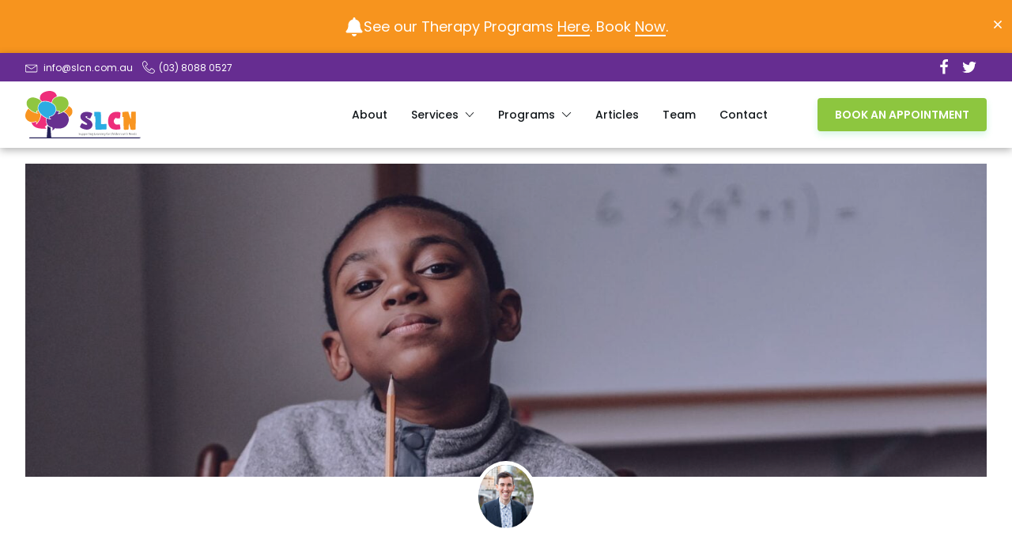

--- FILE ---
content_type: text/css
request_url: https://slcn.com.au/wp-content/uploads/oxygen/css/53.css?cache=1751873936&ver=6.9
body_size: 2373
content:
#section-46-53 > .ct-section-inner-wrap{padding-bottom:0}@media (max-width:767px){#section-46-53 > .ct-section-inner-wrap{display:flex}#section-46-53{display:block}}#div_block-47-53{padding-bottom:0px;margin-bottom:min(max(4rem,calc(4rem + ((1vw - 0.3rem) * 9.3023))),8rem) }#div_block-48-53{display:flex;flex-direction:column;align-items:center;height:100%}#div_block-175-53{display:flex;flex-direction:row;align-items:center;justify-content:center}#div_block-68-53{flex-direction:row;display:flex;width:100%;align-items:flex-start;justify-content:space-around;text-align:justify;margin-bottom:0px}#div_block-69-53{display:flex;padding-top:20px}#div_block-72-53{padding-top:20px}#div_block-79-53{padding-top:20px}#div_block-110-53{align-self:center}#div_block-150-53{width:33.33%;padding-left:0px}#div_block-151-53{width:33.33%;flex-direction:row;display:flex}#div_block-152-53{width:33.34%;align-items:flex-end;text-align:right;padding-right:0px}@media (max-width:1280px){#div_block-68-53{margin-bottom:0px}}@media (max-width:1280px){#div_block-151-53{flex-direction:column;display:flex;align-items:center;text-align:center}}@media (max-width:991px){#div_block-31-53{text-align:center;display:none}}@media (max-width:991px){#div_block-67-53{height:auto}}@media (max-width:991px){#div_block-150-53{flex-direction:column;display:flex;align-items:center;text-align:center;padding-bottom:15px;padding-left:3.2rem;padding-right:3.2rem}}@media (max-width:991px){#div_block-151-53{padding-top:0px;padding-bottom:0px;flex-direction:row;display:flex;justify-content:center;text-align:center}}@media (max-width:991px){#div_block-152-53{flex-direction:column;display:flex;align-items:center;padding-left:3.2rem;padding-right:3.2rem;margin-top:5px;padding-top:0px}}@media (max-width:767px){#div_block-47-53{flex-direction:column;display:flex;align-items:center;text-align:center}}@media (max-width:767px){#div_block-67-53{display:flex}}@media (max-width:767px){#div_block-68-53{flex-direction:column;display:flex;align-items:center;text-align:center}}@media (max-width:767px){#div_block-69-53{flex-direction:column;display:flex;align-items:center;text-align:center}}@media (max-width:767px){#div_block-72-53{flex-direction:column;display:flex;align-items:center;text-align:center}}@media (max-width:767px){#div_block-79-53{flex-direction:column;display:flex;align-items:center;text-align:center}}@media (max-width:767px){#div_block-110-53{display:flex;align-items:center;flex-direction:row;justify-content:center;align-content:center}}@media (max-width:767px){#div_block-150-53{padding-left:0rem;padding-right:0rem}}@media (max-width:767px){#div_block-151-53{padding-left:0px;padding-right:0px}}@media (max-width:767px){#div_block-152-53{padding-left:0rem;padding-right:0rem}}@media (max-width:991px){#new_columns-149-53> .ct-div-block{width:100% !important}}#text_block-39-53{padding-left:7px;font-family:Inherit;font-size:12px}#text_block-41-53{padding-left:5px;font-size:12px}#text_block-134-53{padding-left:10px;font-family:Inherit;font-size:16px}#text_block-143-53{padding-left:10px;font-family:Inherit;font-size:16px}#text_block-146-53{padding-left:10px;font-family:Inherit;font-size:16px}#text_block-173-53{padding-left:10px;font-family:Inherit;font-size:16px}#text_block-160-53{font-size:14px}#link-132-53{justify-content:center}#image-27-53{height:75px}#image-90-53{height:102px}@media (max-width:1280px){#image-27-53{height:60px}}@media (max-width:991px){#image-27-53{height:60px}}@media (max-width:991px){#image-90-53{height:80px}}@media (max-width:767px){#image-27-53{height:45px}}@media (max-width:479px){#image-27-53{height:45px}}#fancy_icon-8-53>svg{width:16px;height:16px}#fancy_icon-6-53>svg{width:16px;height:16px}#fancy_icon-19-53{transition-duration:0.3s;transition-timing-function:ease-in;transition-property:all}#fancy_icon-19-53:hover{color:#8dc63f}#fancy_icon-21-53{transition-duration:0.3s;transition-timing-function:ease-in;transition-property:all}#fancy_icon-21-53:hover{color:#8dc63f}#fancy_icon-178-53{color:#ffffff}#fancy_icon-178-53>svg{width:19px;height:19px}#fancy_icon-178-53{background-color:#00aeef}#fancy_icon-133-53{color:#020613}#fancy_icon-133-53>svg{width:22px;height:22px}#fancy_icon-142-53{color:#020613}#fancy_icon-142-53>svg{width:22px;height:22px}#fancy_icon-145-53{color:#020613}#fancy_icon-145-53>svg{width:22px;height:22px}#fancy_icon-172-53{color:#020613}#fancy_icon-172-53>svg{width:22px;height:22px}#fancy_icon-112-53>svg{width:20px;height:20px}#fancy_icon-114-53>svg{width:20px;height:20px}#code_block-167-53{font-size:14px;color:#000000}#_search_form-176-53 input,#_search_form-176-53 textarea{border-color:rgba(0,0,0,0);border-radius:5px}#_search_form-176-53 input[type=submit]{background-color:#00aeef}#_header-1-53.oxy-sticky-header-active{animation-duration:0.6s}@media (min-width:1281px){#_header-1-53.oxy-header-wrapper.oxy-header.oxy-sticky-header.oxy-sticky-header-active{position:fixed;top:0;left:0;right:0;z-index:2147483640;box-shadow:0px 0px 10px rgba(0,0,0,0.3);}#_header-1-53.oxy-header.oxy-sticky-header-active .oxygen-hide-in-sticky{display:none}#_header-1-53.oxy-header.oxy-header .oxygen-show-in-sticky-only{display:none}}#_header-1-53{z-index:1;box-shadow:0px 3px 10px rgba(0,0,0,0.3)}@media (max-width:767px){#_header_row-2-53 .oxy-header-container{flex-direction:column}#_header_row-2-53 .oxy-header-container > div{justify-content:center}}.oxy-header.oxy-sticky-header-active > #_header_row-2-53.oxygen-show-in-sticky-only{display:block}.oxy-header.oxy-sticky-header-active > #_header_row-24-53.oxygen-show-in-sticky-only{display:block}@media (max-width:767px){.oxy-header.oxy-sticky-header-active > #_header_row-2-53.oxygen-show-in-sticky-only{display:none}#_header_row-2-53{display:none}}#-alert-box-209-53 .alert-box_icon{top:35%}#-alert-box-209-53{flex-direction:row;align-items:center;justify-content:center}#-alert-box-209-53{width:100%;will-change:height,display}.oxy-alert-box{display:none;position:relative;max-width:100%;margin:0;padding:30px}.show-alert{display:inline-flex}.oxy-alert-box_inside .oxy-alert-box{width:100%}.oxygen-builder-body .oxy-alert-box{--builder-visibility:inline-flex;display:var(--builder-visibility)}.alert-box-inner{display:flex}.alert-box_icon{display:inline-flex;position:absolute;top:10px;right:10px}.alert-box_icon svg{fill:currentColor;width:1em;height:1em;cursor:pointer}.oxy-alert-box_inside.oxy-header-container{padding-left:0;padding-right:0}.oxygen-builder-body .oxy-alert-box_inside.oxy-header-container > div:empty{min-width:0}.oxy-alert-box_inside .oxy-header-container{padding:0;width:100%}.oxy-alert-box_inside > div{flex-grow:1}.oxy-alert-box_inside > div:empty{flex-grow:0}#-alert-box-209-53{padding-right:30px;padding-bottom:20px;padding-top:20px}@media (max-width:767px){#-alert-box-209-53 .alert-box_icon{top:38%}#-alert-box-209-53{padding-left:10px}}#-slide-menu-237-53 .oxy-slide-menu_list{column-count:1}.oxy-slide-menu .menu-item a{color:inherit;display:flex;justify-content:space-between;align-items:center}.oxy-slide-menu .menu-item{list-style-type:none;display:flex;flex-direction:column;width:100%}.oxy-slide-menu_dropdown-icon-click-area{background:none;cursor:pointer;color:inherit;border:none;padding:0}.oxy-slide-menu_dropdown-icon-click-area.oxy-slide-menu_open > svg{transform:rotate(180deg)}.oxy-slide-menu_list{padding:0}.oxy-slide-menu .sub-menu{display:none;flex-direction:column;padding:0}.oxy-slide-menu_dropdown-icon{height:1em;fill:currentColor;width:1em}.oxy-slide-menu_dropdown-icon-click-area:first-of-type:nth-last-of-type(2){display:none}.oxy-slide-menu a[href='#'] span[itemprop=name]{pointer-events:none}.oxy-slide-menu .screen-reader-text{clip:rect(1px,1px,1px,1px);height:1px;overflow:hidden;position:absolute!important;width:1px;word-wrap:normal!important}.oxy-pro-menu-list{display:flex;padding:0;margin:0;align-items:center}.oxy-pro-menu .oxy-pro-menu-list .menu-item{list-style-type:none;display:flex;flex-direction:column;width:100%;transition-property:background-color,color,border-color}.oxy-pro-menu-list > .menu-item{white-space:nowrap}.oxy-pro-menu .oxy-pro-menu-list .menu-item a{text-decoration:none;border-style:solid;border-width:0;transition-timing-function:ease-in-out;transition-property:background-color,color,border-color;border-color:transparent}.oxy-pro-menu .oxy-pro-menu-list li.current-menu-item > a,.oxy-pro-menu .oxy-pro-menu-list li.menu-item:hover > a{border-color:currentColor}.oxy-pro-menu .menu-item,.oxy-pro-menu .sub-menu{position:relative}.oxy-pro-menu .menu-item .sub-menu{padding:0;flex-direction:column;white-space:nowrap;display:flex;visibility:hidden;position:absolute;z-index:9999999;top:100%;transition-property:opacity,transform,visibility}.oxy-pro-menu-off-canvas .sub-menu:before,.oxy-pro-menu-open .sub-menu:before{display:none}.oxy-pro-menu .menu-item .sub-menu.aos-animate,.oxy-pro-menu-init .menu-item .sub-menu[data-aos^=flip]{visibility:visible}.oxy-pro-menu-container:not(.oxy-pro-menu-init) .menu-item .sub-menu[data-aos^=flip]{transition-duration:0s}.oxy-pro-menu .sub-menu .sub-menu,.oxy-pro-menu.oxy-pro-menu-vertical .sub-menu{left:100%;top:0}.oxy-pro-menu .sub-menu.sub-menu-left{right:0;left:auto !important;margin-right:100%}.oxy-pro-menu-list > .menu-item > .sub-menu.sub-menu-left{margin-right:0}.oxy-pro-menu .sub-menu li.menu-item{flex-direction:column}.oxy-pro-menu-mobile-open-icon,.oxy-pro-menu-mobile-close-icon{display:none;cursor:pointer;align-items:center}.oxy-pro-menu-off-canvas .oxy-pro-menu-mobile-close-icon,.oxy-pro-menu-open .oxy-pro-menu-mobile-close-icon{display:inline-flex}.oxy-pro-menu-mobile-open-icon > svg,.oxy-pro-menu-mobile-close-icon > svg{fill:currentColor}.oxy-pro-menu-mobile-close-icon{position:absolute}.oxy-pro-menu.oxy-pro-menu-open .oxy-pro-menu-container{width:100%;position:fixed;top:0;right:0;left:0;bottom:0;display:flex;align-items:center;justify-content:center;overflow:auto;z-index:2147483642 !important;background-color:#fff}.oxy-pro-menu .oxy-pro-menu-container.oxy-pro-menu-container{transition-property:opacity,transform,visibility}.oxy-pro-menu .oxy-pro-menu-container.oxy-pro-menu-container[data-aos^=slide]{transition-property:transform}.oxy-pro-menu .oxy-pro-menu-container.oxy-pro-menu-off-canvas-container,.oxy-pro-menu .oxy-pro-menu-container.oxy-pro-menu-off-canvas-container[data-aos^=flip]{visibility:visible !important}.oxy-pro-menu .oxy-pro-menu-open-container .oxy-pro-menu-list,.oxy-pro-menu .oxy-pro-menu-off-canvas-container .oxy-pro-menu-list{align-items:center;justify-content:center;flex-direction:column}.oxy-pro-menu.oxy-pro-menu-open > .oxy-pro-menu-container{max-height:100vh;overflow:auto;width:100%}.oxy-pro-menu.oxy-pro-menu-off-canvas > .oxy-pro-menu-container{max-height:100vh;overflow:auto;z-index:1000}.oxy-pro-menu-container > div:first-child{margin:auto}.oxy-pro-menu-off-canvas-container{display:flex !important;position:fixed;width:auto;align-items:center;justify-content:center}.oxy-pro-menu-off-canvas-container a,.oxy-pro-menu-open-container a{word-break:break-word}.oxy-pro-menu.oxy-pro-menu-off-canvas .oxy-pro-menu-list{align-items:center;justify-content:center;flex-direction:column}.oxy-pro-menu.oxy-pro-menu-off-canvas .oxy-pro-menu-container .oxy-pro-menu-list .menu-item,.oxy-pro-menu.oxy-pro-menu-open .oxy-pro-menu-container .oxy-pro-menu-list .menu-item{flex-direction:column;width:100%;text-align:center}.oxy-pro-menu.oxy-pro-menu-off-canvas .sub-menu,.oxy-pro-menu.oxy-pro-menu-open .sub-menu{display:none;visibility:visible;opacity:1;position:static;align-items:center;justify-content:center;white-space:normal;width:100%}.oxy-pro-menu.oxy-pro-menu-off-canvas .menu-item,.oxy-pro-menu.oxy-pro-menu-open .menu-item{justify-content:center;min-height:32px}.oxy-pro-menu .menu-item.menu-item-has-children,.oxy-pro-menu .sub-menu .menu-item.menu-item-has-children{flex-direction:row;align-items:center}.oxy-pro-menu .menu-item > a{display:inline-flex;align-items:center;justify-content:center}.oxy-pro-menu.oxy-pro-menu-off-canvas .menu-item-has-children > a .oxy-pro-menu-dropdown-icon-click-area,.oxy-pro-menu.oxy-pro-menu-open .menu-item-has-children > a .oxy-pro-menu-dropdown-icon-click-area{min-width:32px;min-height:32px}.oxy-pro-menu .menu-item-has-children > a .oxy-pro-menu-dropdown-icon-click-area{display:flex;align-items:center;justify-content:center}.oxy-pro-menu .menu-item-has-children > a svg{width:1.4em;height:1.4em;fill:currentColor;transition-property:transform}.oxy-pro-menu.oxy-pro-menu-off-canvas .menu-item > a svg,.oxy-pro-menu.oxy-pro-menu-open .menu-item > a svg{width:1em;height:1em}.oxy-pro-menu-off-canvas .oxy-pro-menu-container:not(.oxy-pro-menu-dropdown-links-toggle) .oxy-pro-menu-dropdown-icon-click-area,.oxy-pro-menu-open .oxy-pro-menu-container:not(.oxy-pro-menu-dropdown-links-toggle) .oxy-pro-menu-dropdown-icon-click-area{display:none}.oxy-pro-menu-off-canvas .menu-item:not(.menu-item-has-children) .oxy-pro-menu-dropdown-icon-click-area,.oxy-pro-menu-open .menu-item:not(.menu-item-has-children) .oxy-pro-menu-dropdown-icon-click-area{min-height:32px;width:0px}.oxy-pro-menu.oxy-pro-menu-off-canvas .oxy-pro-menu-show-dropdown:not(.oxy-pro-menu-dropdown-links-toggle) .oxy-pro-menu-list .menu-item-has-children,.oxy-pro-menu.oxy-pro-menu-open .oxy-pro-menu-show-dropdown:not(.oxy-pro-menu-dropdown-links-toggle) .oxy-pro-menu-list .menu-item-has-children{padding-right:0px}.oxy-pro-menu-container .menu-item a{width:100%;text-align:center}.oxy-pro-menu-container:not(.oxy-pro-menu-open-container):not(.oxy-pro-menu-off-canvas-container) ul:not(.sub-menu) > li > .sub-menu{top:100%;left:0}.oxy-pro-menu-container:not(.oxy-pro-menu-open-container):not(.oxy-pro-menu-off-canvas-container) .sub-menu .sub-menu{top:0;left:100%}.oxy-pro-menu-container:not(.oxy-pro-menu-open-container):not(.oxy-pro-menu-off-canvas-container) a{-webkit-tap-highlight-color:transparent}.oxy-pro-menu-dropdown-links-toggle.oxy-pro-menu-open-container .menu-item-has-children ul,.oxy-pro-menu-dropdown-links-toggle.oxy-pro-menu-off-canvas-container .menu-item-has-children ul{border-radius:0px !important;width:100%}.oxy-pro-menu-dropdown-animating[data-aos*="down"]{pointer-events:none}.sub-menu .oxy-pro-menu-dropdown-animating[data-aos*="down"]{pointer-events:auto}.sub-menu .oxy-pro-menu-dropdown-animating[data-aos*="right"]{pointer-events:none}.sub-menu .oxy-pro-menu-dropdown-animating.sub-menu-left[data-aos*="left"]{pointer-events:none}.oxy-pro-menu-dropdown-animating-out{pointer-events:none}.oxy-pro-menu-list .menu-item a{border-color:transparent}.oxy-pro-menu-list .menu-item.current-menu-item a,.oxy-pro-menu-list .menu-item.menu-item.menu-item.menu-item a:focus-within,.oxy-pro-menu-list .menu-item.menu-item.menu-item.menu-item a:hover{border-color:currentColor}#-pro-menu-30-53 .oxy-pro-menu-off-canvas-container,#-pro-menu-30-53 .oxy-pro-menu-open-container{background-color:#662d91}@media (max-width:991px){#-pro-menu-30-53 .oxy-pro-menu-mobile-open-icon{display:inline-flex}#-pro-menu-30-53.oxy-pro-menu-open .oxy-pro-menu-mobile-open-icon{display:none}#-pro-menu-30-53 .oxy-pro-menu-container{visibility:hidden;position:fixed}#-pro-menu-30-53.oxy-pro-menu-open .oxy-pro-menu-container{visibility:visible}}#-pro-menu-30-53 .oxy-pro-menu-open-container .oxy-pro-menu-list .menu-item-has-children .oxy-pro-menu-dropdown-icon-click-area,#-pro-menu-30-53 .oxy-pro-menu-off-canvas-container .oxy-pro-menu-list .menu-item-has-children .oxy-pro-menu-dropdown-icon-click-area{margin-right:-4px}#-pro-menu-30-53:hover{oxy-pro-menu-slug-oxypromenucontaineroxypromenuopencontainermenuitemaoxypromenucontaineroxypromenuoffcanvascontainermenuitemacolor:#8dc63f}

--- FILE ---
content_type: text/css
request_url: https://slcn.com.au/wp-content/uploads/oxygen/css/137.css?cache=1673309741&ver=6.9
body_size: 695
content:
#blog-container > .ct-section-inner-wrap{padding-top:2rem}#div_block-3-137{width:100%;height:55vh;background-repeat:no-repeat;position:relative;background-position:50% 50%}#div_block-15-137{position:absolute;top:0px;left:0px;width:100%;height:100%;background-color:rgba(102,45,145,0.16)}#meta-details{width:100%;align-items:center;justify-content:center;position:relative;bottom:20px}#blog-content{justify-content:center;flex-direction:column;align-items:center;display:flex;margin-bottom:20px}#blog-next-prev{overflow:hidden}#div_block-36-137{width:50%}#div_block-37-137{width:50%;text-align:right}#div_block-40-137{flex-direction:column;display:flex;align-items:center;justify-content:center;text-align:center}#div_block-42-137{justify-content:center;align-items:center}@media (max-width:1280px){#div_block-40-137{width:100%}}@media (max-width:991px){#div_block-36-137{display:flex;flex-direction:column;align-items:flex-start;justify-content:center;text-align:center}}@media (max-width:991px){#div_block-37-137{display:flex;flex-direction:column;align-items:flex-end;justify-content:center;text-align:center}}@media (max-width:767px){#div_block-3-137{height:40vh}}@media (max-width:479px){#div_block-3-137{background-size:110% auto;height:25vh}}@media (max-width:479px){#div_block-36-137{text-align:center}}@media (max-width:479px){#div_block-37-137{text-align:center}}@media (max-width:991px){#new_columns-35-137> .ct-div-block{width:100% !important}}@media (max-width:1280px){#new_columns-35-137{width:100%}}#headline-11-137{text-align:center;font-family:'Inter';line-height:1.2}@media (max-width:767px){#headline-11-137{font-size:26px}}@media (max-width:479px){#headline-11-137{font-size:22px}}#tags{text-align:left}@media (max-width:1280px){#text_block-20-137{width:100%}}@media (max-width:1280px){#tags{width:100%}}#link_text-46-137{border-bottom-width:2px;border-bottom-color:#000000;border-bottom-style:solid;color:#020613;transition-duration:0.5s;transition-timing-function:ease;transition-property:all}#link_text-46-137:hover{background-color:#000000;color:#ffffff;padding-left:20px;padding-right:20px;transition-duration:0.5s;transition-timing-function:ease;transition-property:all}#image-7-137{width:80px;border-top-color:#ffffff;border-right-color:#ffffff;border-bottom-color:#ffffff;border-left-color:#ffffff;border-top-width:5px;border-right-width:5px;border-bottom-width:5px;border-left-width:5px;border-top-style:solid;border-right-style:solid;border-bottom-style:solid;border-left-style:solid;border-radius:50%;padding-top:0px;padding-bottom:0px;padding-left:0px;padding-right:0px}#image-41-137{width:70px;border-radius:50%;margin-bottom:10px}@media (max-width:767px){#image-7-137{width:70px}}@media (max-width:479px){#image-7-137{width:60px}}#span-9-137{border-top-width:2px;border-right-width:2px;border-bottom-width:2px;border-left-width:2px;border-top-style:solid;border-right-style:solid;border-bottom-style:solid;border-left-style:solid;border-top-color:#8dc63f;border-right-color:#8dc63f;border-bottom-color:#8dc63f;border-left-color:#8dc63f;border-radius:40px;padding-left:20px;padding-right:20px;background-color:#8dc63f}#span-21-137{width:100%}div.ct-section-inner-wrap,div.oxy-header-container{max-width:1280px}#-reading-progress-bar-52-137 .reading-progress-inner{background-color:#662d91}#-reading-progress-bar-52-137{top:auto;bottom:0}.oxy-reading-progress-bar{position:fixed;left:0;right:0;top:0;width:100%;height:4px;z-index:9999;overflow:hidden}.admin-bar .oxy-reading-progress-bar{top:32px}body:not(.oxygen-builder-body) .oxy-reading-progress-bar{pointer-events:none}body:not(.oxygen-builder-body) .reading-progress-inner{transform:scaleX(0)}.oxygen-builder-body .oxy-reading-progress-bar.ct-active{z-index:2147483640}.reading-progress-inner{background-color:#b54726;transform-origin:left;height:100%;width:100%;will-change:transform}#-reading-progress-bar-52-137{height:6px}#-social-share-buttons-53-137 .oxy-share-button{border_radius_border-radius:4px;border-radius:4px;background-color:#020613;color:#ffffff}.oxy-social-share-buttons{display:inline-flex;flex-wrap:wrap;font-size:12px}.oxy-share-button{display:flex;align-items:stretch;margin:.2em;overflow:hidden}.oxy-social-share-buttons .oxy-share-button{background:#111;color:#fff;display:flex;transition-duration:.35s;line-height:1;transition-timing-function:ease;transition-property:background-color,color,border-color}.oxy-share-icon svg{fill:currentColor;width:1em;height:1em}.oxy-share-icon{background-color:rgba(255,255,255,0.15);display:flex;align-items:center;padding:1em 1.5em;transition-duration:0.3s;transition-property:background-color}.oxy-share-button:hover .oxy-share-icon{background-color:rgba(255,255,255,0.25)}.oxy-share-name{padding:1em 1.5em}

--- FILE ---
content_type: text/css
request_url: https://slcn.com.au/wp-content/uploads/oxygen/css/universal.css?cache=1751873936&ver=6.9
body_size: 21007
content:
.ct-section {
width:100%;
background-size:cover;
background-repeat:repeat;
}
.ct-section>.ct-section-inner-wrap {
display:flex;
flex-direction:column;
align-items:flex-start;
}
.ct-div-block {
display:flex;
flex-wrap:nowrap;
flex-direction:column;
align-items:flex-start;
}
.ct-new-columns {
display:flex;
width:100%;
flex-direction:row;
align-items:stretch;
justify-content:center;
flex-wrap:wrap;
}
.ct-link-text {
display:inline-block;
}
.ct-link {
display:flex;
flex-wrap:wrap;
text-align:center;
text-decoration:none;
flex-direction:column;
align-items:center;
justify-content:center;
}
.ct-link-button {
display:inline-block;
text-align:center;
text-decoration:none;
}
.ct-link-button {
background-color: #1e73be;
border: 1px solid #1e73be;
color: #ffffff;
padding: 10px 16px;
}
.ct-image {
max-width:100%;
}
.ct-fancy-icon>svg {
width:55px;height:55px;}
.ct-inner-content {
width:100%;
}
.ct-slide {
display:flex;
flex-wrap:wrap;
text-align:center;
flex-direction:column;
align-items:center;
justify-content:center;
}
.ct-nestable-shortcode {
display:flex;
flex-wrap:nowrap;
flex-direction:column;
align-items:flex-start;
}
.oxy-comments {
width:100%;
text-align:left;
}
.oxy-comment-form {
width:100%;
}
.oxy-login-form {
width:100%;
}
.oxy-search-form {
width:100%;
}
.oxy-tabs-contents {
display:flex;
width:100%;
flex-wrap:nowrap;
flex-direction:column;
align-items:flex-start;
}
.oxy-tab {
display:flex;
flex-wrap:nowrap;
flex-direction:column;
align-items:flex-start;
}
.oxy-tab-content {
display:flex;
width:100%;
flex-wrap:nowrap;
flex-direction:column;
align-items:flex-start;
}
.oxy-testimonial {
width:100%;
}
.oxy-icon-box {
width:100%;
}
.oxy-pricing-box {
width:100%;
}
.oxy-posts-grid {
width:100%;
}
.oxy-gallery {
width:100%;
}
.ct-slider {
width:100%;
}
.oxy-tabs {
display:flex;
flex-wrap:nowrap;
flex-direction:row;
align-items:stretch;
}
.ct-modal {
flex-direction:column;
align-items:flex-start;
}
.ct-span {
display:inline-block;
text-decoration:inherit;
}
.ct-widget {
width:100%;
}
.oxy-dynamic-list {
width:100%;
}
@media screen and (-ms-high-contrast: active), (-ms-high-contrast: none) {
			.ct-div-block,
			.oxy-post-content,
			.ct-text-block,
			.ct-headline,
			.oxy-rich-text,
			.ct-link-text { max-width: 100%; }
			img { flex-shrink: 0; }
			body * { min-height: 1px; }
		}            .oxy-testimonial {
                flex-direction: row;
                align-items: center;
            }
                        .oxy-testimonial .oxy-testimonial-photo-wrap {
                order: 1;
            }
            
                        .oxy-testimonial .oxy-testimonial-photo {
                width: 125px;                height: 125px;                margin-right: 20px;
            }
            
                        .oxy-testimonial .oxy-testimonial-photo-wrap, 
            .oxy-testimonial .oxy-testimonial-author-wrap, 
            .oxy-testimonial .oxy-testimonial-content-wrap {
                align-items: flex-start;                text-align: left;            }
            
                                                            .oxy-testimonial .oxy-testimonial-text {
                margin-bottom:8px;font-size: 21px;
line-height: 1.4;
-webkit-font-smoothing: subpixel-antialiased;
            }
            
                                    .oxy-testimonial .oxy-testimonial-author {
                font-size: 18px;
-webkit-font-smoothing: subpixel-antialiased;
            }
                            

                                                .oxy-testimonial .oxy-testimonial-author-info {
                font-size: 12px;
-webkit-font-smoothing: subpixel-antialiased;
            }
            
             
            
                        .oxy-icon-box {
                text-align: left;                flex-direction: column;            }
            
                        .oxy-icon-box .oxy-icon-box-icon {
                margin-bottom: 12px;
                align-self: flex-start;            }
            
                                                                        .oxy-icon-box .oxy-icon-box-heading {
                font-size: 21px;
margin-bottom: 12px;            }
            
                                                                                    .oxy-icon-box .oxy-icon-box-text {
                font-size: 16px;
margin-bottom: 12px;align-self: flex-start;            }
            
                        .oxy-icon-box .oxy-icon-box-link {
                margin-top: 20px;                            }
            
            
            /* GLOBALS */

                                                            .oxy-pricing-box .oxy-pricing-box-section {
                padding-top: 20px;
padding-left: 20px;
padding-right: 20px;
padding-bottom: 20px;
text-align: center;            }
                        
                        .oxy-pricing-box .oxy-pricing-box-section.oxy-pricing-box-price {
                justify-content: center;            }
            
            /* IMAGE */
                                                                                    .oxy-pricing-box .oxy-pricing-box-section.oxy-pricing-box-graphic {
                justify-content: center;            }
            
            /* TITLE */
                                                            
                                    .oxy-pricing-box .oxy-pricing-box-title-title {
                font-size: 48px;
            }
            
                                    .oxy-pricing-box .oxy-pricing-box-title-subtitle {
                font-size: 24px;
            }
            

            /* PRICE */
                                                .oxy-pricing-box .oxy-pricing-box-section.oxy-pricing-box-price {
                                                flex-direction: row;                                            }
            
                                    .oxy-pricing-box .oxy-pricing-box-currency {
                font-size: 28px;
            }
            
                                    .oxy-pricing-box .oxy-pricing-box-amount-main {
                font-size: 80px;
line-height: 0.7;
            }
            
                                    .oxy-pricing-box .oxy-pricing-box-amount-decimal {
                font-size: 13px;
            }
                        
                                    .oxy-pricing-box .oxy-pricing-box-term {
                font-size: 16px;
            }
            
                                    .oxy-pricing-box .oxy-pricing-box-sale-price {
                font-size: 12px;
color: rgba(0,0,0,0.5);
                margin-bottom: 20px;            }
            
            /* CONTENT */

                                                                        .oxy-pricing-box .oxy-pricing-box-section.oxy-pricing-box-content {
                font-size: 16px;
color: rgba(0,0,0,0.5);
            }
            
            /* CTA */

                                                                        .oxy-pricing-box .oxy-pricing-box-section.oxy-pricing-box-cta {
                justify-content: center;            }
            
        
                                .oxy-progress-bar .oxy-progress-bar-background {
            background-color: #000000;            background-image: linear-gradient(-45deg,rgba(255,255,255,.12) 25%,transparent 25%,transparent 50%,rgba(255,255,255,.12) 50%,rgba(255,255,255,.12) 75%,transparent 75%,transparent);            animation: none 0s paused;        }
                
                .oxy-progress-bar .oxy-progress-bar-progress-wrap {
            width: 85%;        }
        
                                                        .oxy-progress-bar .oxy-progress-bar-progress {
            background-color: #66aaff;padding: 40px;animation: none 0s paused, none 0s paused;            background-image: linear-gradient(-45deg,rgba(255,255,255,.12) 25%,transparent 25%,transparent 50%,rgba(255,255,255,.12) 50%,rgba(255,255,255,.12) 75%,transparent 75%,transparent);        
        }
                
                        .oxy-progress-bar .oxy-progress-bar-overlay-text {
            font-size: 30px;
font-weight: 900;
-webkit-font-smoothing: subpixel-antialiased;
        }
        
                        .oxy-progress-bar .oxy-progress-bar-overlay-percent {
            font-size: 12px;
        }
        
        .ct-slider .unslider-nav ol li {border-color: #ffffff; }.ct-slider .unslider-nav ol li.unslider-active {background-color: #ffffff; }.ct-slider .ct-slide {
				padding: 0px;			}
		
                        .oxy-superbox .oxy-superbox-secondary, 
            .oxy-superbox .oxy-superbox-primary {
                transition-duration: 0.5s;            }
            
            
            
            
            
        
        
        
        
            .oxy-shape-divider {
                width: 0px;
                height: 0px;
                
            }
            
            .oxy_shape_divider svg {
                width: 100%;
            }
            .oxy-pro-media-player .oxy-pro-media-player_play{
--extras-play-icon-size:60px;
}

.oxy-pro-media-player .oxy-pro-media-player_play button:hover{
--vm-play-scale:1;
}

.oxy-pro-media-player .oxy-pro-media-player_play button{
transition-duration:.3s;
}

.oxy-pro-media-player vime-player{
--vm-control-scale:.9;
--extras-slider-height:2px;
--vm-control-group-spacing:12px;
--vm-controls-padding:15px;
--vm-controls-spacing:15px;
--vm-time-font-size:13px;
--vm-control-border-radius:3px;
--extras-spinner-size:80px;
--vm-spinner-thickness:3px;
--vm-spinner-spin-duration:1s;
--vm-tooltip-spacing:3px;
--vm-tooltip-padding:3px;
}

.oxy-pro-media-player .oxy-pro-media-player_custom-image{
--extras-poster-left:50%;
--extras-poster-top:50%;
}

.oxy-pro-media-player vime-player.video{
                            height: 0;
                            overflow: hidden;
                        }
.oxy-pro-media-player .extras-in-builder vime-spinner{
                                opacity: 0;
                            }
.oxy-pro-menu .oxy-pro-menu-container:not(.oxy-pro-menu-open-container):not(.oxy-pro-menu-off-canvas-container) .sub-menu{
box-shadow:px px px px ;}

.oxy-pro-menu .oxy-pro-menu-show-dropdown .oxy-pro-menu-list .menu-item-has-children > a svg{
transition-duration:0.4s;
}

.oxy-pro-menu .oxy-pro-menu-show-dropdown .oxy-pro-menu-list .menu-item-has-children > a div{
margin-left:0px;
}

.oxy-pro-menu .oxy-pro-menu-mobile-open-icon svg{
width:30px;
height:30px;
}

.oxy-pro-menu .oxy-pro-menu-mobile-open-icon{
padding-top:15px;
padding-right:15px;
padding-bottom:15px;
padding-left:15px;
}

.oxy-pro-menu .oxy-pro-menu-mobile-open-icon, .oxy-pro-menu .oxy-pro-menu-mobile-open-icon svg{
transition-duration:0.4s;
}

.oxy-pro-menu .oxy-pro-menu-mobile-close-icon{
top:20px;
left:20px;
}

.oxy-pro-menu .oxy-pro-menu-mobile-close-icon svg{
width:24px;
height:24px;
}

.oxy-pro-menu .oxy-pro-menu-mobile-close-icon, .oxy-pro-menu .oxy-pro-menu-mobile-close-icon svg{
transition-duration:0.4s;
}

.oxy-pro-menu .oxy-pro-menu-container.oxy-pro-menu-off-canvas-container, .oxy-pro-menu .oxy-pro-menu-container.oxy-pro-menu-open-container{
background-color:#ffffff;
}

.oxy-pro-menu .oxy-pro-menu-off-canvas-container, .oxy-pro-menu .oxy-pro-menu-open-container{
background-image:url();
}

.oxy-pro-menu .oxy-pro-menu-off-canvas-container .oxy-pro-menu-list .menu-item-has-children > a svg, .oxy-pro-menu .oxy-pro-menu-open-container .oxy-pro-menu-list .menu-item-has-children > a svg{
font-size:24px;
}

.oxy-pro-menu .oxy-pro-menu-dropdown-links-toggle.oxy-pro-menu-open-container .menu-item-has-children ul, .oxy-pro-menu .oxy-pro-menu-dropdown-links-toggle.oxy-pro-menu-off-canvas-container .menu-item-has-children ul{
background-color:rgba(0,0,0,0.2);
border-top-style:solid;
}

.oxy-pro-menu .oxy-pro-menu-container:not(.oxy-pro-menu-open-container):not(.oxy-pro-menu-off-canvas-container) .oxy-pro-menu-list{
                    flex-direction: row;
               }
.oxy-pro-menu .oxy-pro-menu-container .menu-item a{
                    text-align: left;
                    justify-content: flex-start;
                }
.oxy-pro-menu .oxy-pro-menu-container.oxy-pro-menu-open-container .menu-item, .oxy-pro-menu .oxy-pro-menu-container.oxy-pro-menu-off-canvas-container .menu-item{
                    align-items: flex-start;
                }

            .oxy-pro-menu .oxy-pro-menu-off-canvas-container{
                    top: 0;
                    bottom: 0;
                    right: auto;
                    left: 0;
               }
.oxy-pro-menu .oxy-pro-menu-container.oxy-pro-menu-open-container .oxy-pro-menu-list .menu-item a, .oxy-pro-menu .oxy-pro-menu-container.oxy-pro-menu-off-canvas-container .oxy-pro-menu-list .menu-item a{
                    text-align: left;
                    justify-content: flex-start;
                }

            .oxy-site-navigation {
--oxynav-brand-color:#4831B0;
--oxynav-neutral-color:#FFFFFF;
--oxynav-activehover-color:#EFEDF4;
--oxynav-background-color:#4831B0;
--oxynav-border-radius:0px;
--oxynav-other-spacing:8px;
--oxynav-transition-duration:0.3s;
--oxynav-transition-timing-function:cubic-bezier(.84,.05,.31,.93);
}

.oxy-site-navigation .oxy-site-navigation__mobile-close-wrapper{
text-align:left;
}

.oxy-site-navigation > ul{ left: 0; }
.oxy-site-navigation {
                        --oxynav-animation-name: none; 
                    }

                .oxy-site-navigation > ul:not(.open) > li[data-cta='true']:nth-last-child(1){ 
                    background-color: var(--oxynav-brand-color);
                    transition: var(--oxynav-transition-duration);
                    margin-left: var(--oxynav-other-spacing);
                    border: none;
                }
.oxy-site-navigation > ul:not(.open) > li[data-cta='true']:nth-last-child(2){ 
                    background: transparent;
                    border: 1px solid currentColor;
                    transition: var(--oxynav-transition-duration);
                    margin-left: var(--oxynav-other-spacing);
                }
.oxy-site-navigation > ul:not(.open) > li[data-cta='true']:nth-last-child(2):not(:hover) > img{
                    filter: invert(0) !important;
                }
.oxy-site-navigation > ul:not(.open) > li[data-cta='true']:hover{
                    background-color: var(--oxynav-activehover-color);
                }
.oxy-site-navigation > ul:not(.open) > li[data-cta='true']:nth-last-child(1) > a{
                    color: var(--oxynav-neutral-color);
                }
.oxy-site-navigation > ul:not(.open) > li[data-cta='true']:nth-last-child(2) > a{
                    color: var(--oxynav-brand-color);
                }
.oxy-site-navigation > ul:not(.open) > li[data-cta='true']:hover > a{
                    color: var(--oxynav-brand-color);
                }
.oxy-site-navigation > ul:not(.open) > li[data-cta='true']:nth-last-child(1) > a::after{
                    color: var(--oxynav-neutral-color);   
                }
.oxy-site-navigation > ul:not(.open) > li[data-cta='true']:nth-last-child(2) > a::after{
                    color: var(--oxynav-brand-color);   
                }
.oxy-site-navigation > ul:not(.open) > li[data-cta='true']:hover > a::after{
                    color: var(--oxynav-brand-color);   
                }
.oxy-site-navigation > ul:not(.open) > li[data-cta='true'] > ul{
                    display: none;
                }
.oxy-site-navigation > ul:not(.open) > li[data-cta='true'] > button, .oxy-site-navigation > ul:not(.open) > li[data-cta='true'] > ul{
                    display: none;
                }

                .ct-section-inner-wrap, .oxy-header-container{
  max-width: 1280px;
}
body {font-family: 'Poppins';}body {line-height: 1.6;font-size: min(max(1.4rem, calc(1.4rem + ((1vw - 0.3rem) * 0.4651))), 1.6rem) ;font-weight: 400;color: #020613;}.oxy-nav-menu-hamburger-line {background-color: #020613;}h1, h2, h3, h4, h5, h6 {font-family: 'Poppins';font-size: min(max(3.6rem, calc(3.6rem + ((1vw - 0.32rem) * 3))), 6rem) ;font-weight: 700;line-height: min(max(4rem, calc(4rem + ((1vw - 0.32rem) * 2.5))), 6rem);color: var(--dark-color);}h2, h3, h4, h5, h6{font-size: min(max(3.12rem, calc(3.12rem + ((1vw - 0.32rem) * 2.1))), 4.8rem) ;font-weight: 700;line-height: min(max(3.74rem, calc(3.74rem + ((1vw - 0.32rem) * 1.325))), 4.8rem);color: var(--dark-color);}h3, h4, h5, h6{font-size: min(max(2.73rem, calc(2.73rem + ((1vw - 0.32rem) * 1.4625))), 3.9rem) ;font-weight: 700;line-height: min(max(3.54rem, calc(3.54rem + ((1vw - 0.32rem) * 0.95))), 4.3rem);color: var(--dark-color);}h4, h5, h6{font-size: min(max(2.3rem, calc(2.3rem + ((1vw - 0.32rem) * 1))), 3.1rem) ;font-weight: 700;line-height: min(max(3rem, calc(3rem + ((1vw - 0.32rem) * 0.875))), 3.7rem);color: var(--dark-color);}h5, h6{font-size: min(max(2rem, calc(2rem + ((1vw - 0.32rem) * 0.625))), 2.5rem) ;font-weight: 700;line-height: min(max(2.45rem, calc(2.45rem + ((1vw - 0.32rem) * 1.0875))), 3.32rem);color: var(--dark-color);}h6{font-size: min(max(1.4rem, calc(1.4rem + ((1vw - 0.3rem) * 0.4651))), 1.6rem) ;font-weight: 700;line-height: min(max(2.4rem, calc(2.4rem + ((1vw - 0.32rem) * 0.5))), 2.8rem);color: var(--dark-color);}a {color: #8dc63f;text-decoration: none;}a:hover {text-decoration: none;}.ct-link-text {text-decoration: ;}.ct-link {text-decoration: ;}.ct-link-button {border-radius: 3px;}.ct-section-inner-wrap {
padding-top: min(max(4rem, calc(4rem + ((1vw - 0.3rem) * 9.3023))), 8rem) ;
padding-right: 3.2rem;
padding-bottom: min(max(4rem, calc(4rem + ((1vw - 0.3rem) * 9.3023))), 8rem) ;
padding-left: 3.2rem;
}.ct-new-columns > .ct-div-block {
padding-top: 3.2rem;
padding-right: 3.2rem;
padding-bottom: 3.2rem;
padding-left: 3.2rem;
}.oxy-header-container {
padding-right: 3.2rem;
padding-left: 3.2rem;
}@media (max-width: 992px) {
				.ct-columns-inner-wrap {
					display: block !important;
				}
				.ct-columns-inner-wrap:after {
					display: table;
					clear: both;
					content: "";
				}
				.ct-column {
					width: 100% !important;
					margin: 0 !important;
				}
				.ct-columns-inner-wrap {
					margin: 0 !important;
				}
			}
.oxel_iconlist {
}
.oxel_iconlist__row {
 padding-top:8px;
 padding-bottom:8px;
 width:100%;
 margin-top:0px;
}
.oxel_iconlist__row:not(.ct-section):not(.oxy-easy-posts),
.oxel_iconlist__row.oxy-easy-posts .oxy-posts,
.oxel_iconlist__row.ct-section .ct-section-inner-wrap{
display:flex;
flex-direction:row;
align-items:flex-start;
}
.oxel_iconlist__row__icon {
color: #00aeef;}.oxel_iconlist__row__icon 
>svg {width: 18px;height: 18px;}.oxel_iconlist__row__icon {
 margin-right:15px;
}
.oxel_iconlist__row__label {
 font-weight:400;
 color:#020613;
 text-align:left;
}
@media (max-width: 991px) {
.oxel_iconlist__row__label {
}
}

.mt-0 {
 margin-top:0px;
}
.mt-0:locked{
}
.mb-0 {
 margin-bottom:0px;
 margin-top:0px;
}
.mb-0:locked{
}
.overflow-hidden {
 overflow:hidden;
}
.section-pt-sm {
}
.w-full {
 width:100%;
}
.w-full:locked{
}
.items-center {
}
.items-center:not(.ct-section):not(.oxy-easy-posts),
.items-center.oxy-easy-posts .oxy-posts,
.items-center.ct-section .ct-section-inner-wrap{
align-items:center;
}
.items-center:locked{
}
.text-center {
 text-align:center;
}
.text-center:locked{
}
.mt-8 {
 margin-top:min(max(2.24rem, calc(2.24rem + ((1vw - 0.32rem) * 1.2))), 3.2rem) ;
}
.color-dark {
 color:var(--dark-color);
}
.color-dark:locked{
}
.mb-2 {
 margin-bottom:min(max(0.56rem, calc(0.56rem + ((1vw - 0.32rem) * 0.3))), 0.8rem) ;
}
.mb-16 {
 margin-bottom:16px;
}
.mt-2 {
 margin-top:min(max(0.56rem, calc(0.56rem + ((1vw - 0.32rem) * 0.3))), 0.8rem) ;
}
.grid {
}
.grid:locked{
}
.gap-8 {
}
.gap-8:locked{
}
.grid-cols-2 {
}
.grid-cols-2:locked{
}
.row-gap-12 {
}
.row-gap-12:locked{
}
.lg-grid-cols-1 {
}
.lg-grid-cols-1:locked{
}
@media (max-width: 991px) {
.lg-grid-cols-1 {
}
}

.lg-w-full {
}
.lg-w-full:locked{
}
@media (max-width: 991px) {
.lg-w-full {
}
}

.grid-cols-1 {
}
.grid-cols-1:locked{
}
.lg-grid-cols-2 {
}
.lg-grid-cols-2:locked{
}
@media (max-width: 991px) {
.lg-grid-cols-2 {
}
}

.md-grid-cols-1 {
}
.md-grid-cols-1:locked{
}
@media (max-width: 767px) {
.md-grid-cols-1 {
}
}

.sm-pl-0 {
}
@media (max-width: 479px) {
.sm-pl-0 {
padding-left:0!important;
}
}

.sm-pr-0 {
}
@media (max-width: 991px) {
.sm-pr-0 {
}
}

@media (max-width: 479px) {
.sm-pr-0 {
 padding-left:0px;
padding-right:0!important;
}
}

.horizontal {
 margin-top:0px;
}
.horizontal:not(.ct-section):not(.oxy-easy-posts),
.horizontal.oxy-easy-posts .oxy-posts,
.horizontal.ct-section .ct-section-inner-wrap{
display:flex;
flex-direction:row;
}
.horizontal:locked{
}
.sm-vertical {
}
.sm-vertical:locked{
}
@media (max-width: 479px) {
.sm-vertical {
}
}

.text-2xl {
 font-size:min(max(2.04rem, calc(2.04rem + ((1vw - 0.32rem) * 0.45))), 2.4rem) ;
 line-height:min(max(2.4rem, calc(2.4rem + ((1vw - 0.32rem) * 1))), 3.2rem);
 margin-bottom:1px;
}
.mr-8 {
 margin-right:min(max(2.24rem, calc(2.24rem + ((1vw - 0.32rem) * 1.2))), 3.2rem) ;
}
.color-light {
 color:var(--light-color);
}
.color-light:locked{
}
.shadow {
box-shadow: 0 1px 3px 0 rgba(0, 0, 0, 0.1), 0 1px 2px 0 rgba(0, 0, 0, 0.06);
}
.pink-border-box {
 border-top-color:#ee2a7b;
 border-right-color:#ee2a7b;
 border-bottom-color:#ee2a7b;
 border-left-color:#ee2a7b;
 border-top-width:2px;
 border-right-width:2px;
 border-bottom-width:2px;
 border-left-width:2px;
 border-top-style:solid;
 border-right-style:solid;
 border-bottom-style:solid;
 border-left-style:solid;
 border-radius:100%;
 width:47px;
 height:47px;
}
.text-pink {
 color:#ee2a7b;
}
.heading-font {
}
.py-1 {
 padding-bottom:min(max(0.28rem, calc(0.28rem + ((1vw - 0.32rem) * 0.15))), 0.4rem) ;
 padding-top:min(max(0.28rem, calc(0.28rem + ((1vw - 0.32rem) * 0.15))), 0.4rem) ;
}
.sm-display-none {
}
@media (max-width: 479px) {
.sm-display-none {
}
.sm-display-none:not(.ct-section):not(.oxy-easy-posts),
.sm-display-none.oxy-easy-posts .oxy-posts,
.sm-display-none.ct-section .ct-section-inner-wrap{
display:none;
}
}

.text-left {
 text-align:left;
}
.text-left:locked{
}
.font-semibold {
 font-weight:600;
}
.font-semibold:locked{
}
.mb-1 {
 margin-bottom:min(max(0.28rem, calc(0.28rem + ((1vw - 0.32rem) * 0.15))), 0.4rem) ;
}
.rounded-lg {
 border-radius:0.8rem;
}
.rounded-lg:locked{
}
.green-border-box {
 border-top-color:#8dc63f;
 border-right-color:#8dc63f;
 border-bottom-color:#8dc63f;
 border-left-color:#8dc63f;
 border-top-width:2px;
 border-right-width:2px;
 border-bottom-width:2px;
 border-left-width:2px;
 border-top-style:solid;
 border-right-style:solid;
 border-bottom-style:solid;
 border-left-style:solid;
 border-radius:100%;
 width:47px;
 height:47px;
}
.text-cyan {
 color:#00aeef;
}
.cyan-border-box {
 border-top-color:#00aeef;
 border-right-color:#00aeef;
 border-bottom-color:#00aeef;
 border-left-color:#00aeef;
 border-top-width:2px;
 border-right-width:2px;
 border-bottom-width:2px;
 border-left-width:2px;
 border-top-style:solid;
 border-right-style:solid;
 border-bottom-style:solid;
 border-left-style:solid;
 border-radius:100%;
 width:47px;
 height:47px;
}
.color-paragraph {
 color:var(--paragraph-color);
}
.color-paragraph:locked{
}
@media (max-width: 767px) {
}

.text-orange {
 color:#f7941e;
}
.orange-border-box {
 border-top-color:#f7941e;
 border-right-color:#f7941e;
 border-bottom-color:#f7941e;
 border-left-color:#f7941e;
 border-top-width:2px;
 border-right-width:2px;
 border-bottom-width:2px;
 border-left-width:2px;
 border-top-style:solid;
 border-right-style:solid;
 border-bottom-style:solid;
 border-left-style:solid;
 border-radius:100%;
}
.text-green {
 color:#8dc63f;
}
.text-purple {
 color:#662d91;
}
.purple-border-box {
 border-top-style:solid;
 border-right-style:solid;
 border-bottom-style:solid;
 border-left-style:solid;
 border-top-width:2px;
 border-right-width:2px;
 border-bottom-width:2px;
 border-left-width:2px;
 border-top-color:#662d91;
 border-right-color:#662d91;
 border-bottom-color:#662d91;
 border-left-color:#662d91;
 border-radius:100%;
}
.text-grey {
 color:#6d6e71;
}
.grey-border-box {
 width:56px;
 height:47px;
 border-top-color:#6d6e71;
 border-right-color:#6d6e71;
 border-bottom-color:#6d6e71;
 border-left-color:#6d6e71;
 border-top-width:2px;
 border-right-width:2px;
 border-bottom-width:2px;
 border-left-width:2px;
 border-top-style:solid;
 border-right-style:solid;
 border-bottom-style:solid;
 border-left-style:solid;
 border-radius:100%;
}
.py-2 {
 padding-top:min(max(0.56rem, calc(0.56rem + ((1vw - 0.32rem) * 0.3))), 0.8rem) ;
 padding-bottom:min(max(0.56rem, calc(0.56rem + ((1vw - 0.32rem) * 0.3))), 0.8rem) ;
}
@media (max-width: 479px) {
.py-2 {
 height:56px !important ;
 line-height:2.2;
}
}

.h-full {
 height:100%;
}
.h-full:locked{
}
.object-cover {
object-fit: cover;
}
.object-cover:locked{
}
.shadow-md {
box-shadow: 0 4px 6px -1px rgba(0, 0, 0, 0.1), 0 2px 4px -1px rgba(0, 0, 0, 0.06);
}
.bg {
 background-color:#ffffff;
}
.bg .ct-section-inner-wrap {
padding-top: 0;
padding-bottom: 0;
}
.md-w-full {
}
.md-w-full:locked{
}
@media (max-width: 767px) {
.md-w-full {
}
}

.h4 {
 line-height:min(max(3rem, calc(3rem + ((1vw - 0.32rem) * 0.875))), 3.7rem);
 font-weight:700;
 font-size:min(max(2.3rem, calc(2.3rem + ((1vw - 0.32rem) * 1))), 3.1rem) ;
}
.mb-8 {
 margin-bottom:min(max(2.24rem, calc(2.24rem + ((1vw - 0.32rem) * 1.2))), 3.2rem) ;
}
.p-0 {
 padding-top:0rem;
 padding-left:0rem;
 padding-right:0rem;
 padding-bottom:0rem;
}
.mt-02 {
 margin-top:0.2rem;
}
.mr-2 {
 margin-right:min(max(0.56rem, calc(0.56rem + ((1vw - 0.32rem) * 0.3))), 0.8rem) ;
}
.h6 {
 line-height:min(max(2.4rem, calc(2.4rem + ((1vw - 0.32rem) * 0.5))), 2.8rem);
 font-weight:700;
 font-size:min(max(1.8rem, calc(1.8rem + ((1vw - 0.32rem) * 0.25))), 2rem) ;
 margin-bottom:0px;
}
.w-3by4 {
 width:75%;
}
.w-3by4:locked{
}
.line-height-header {
 line-height:1.3;
}
.text-uppercase {
 text-transform:uppercase;
}
.capitalize {
 text-transform:capitalize;
}
.capitalize:locked{
}
.section-heading {
 font-family:Inherit;
 color:#ee2a7b;
 line-height:1.3;
}
@media (max-width: 991px) {
.section-heading {
 margin-left:auto;
 margin-right:auto;
}
}

@media (max-width: 479px) {
.section-heading {
 text-align:center;
}
}

.h2 {
 line-height:min(max(3.74rem, calc(3.74rem + ((1vw - 0.32rem) * 1.325))), 4.8rem);
 font-weight:700;
 font-size:min(max(3.12rem, calc(3.12rem + ((1vw - 0.32rem) * 2.1))), 4.8rem) ;
}
.mb-4 {
 margin-bottom:min(max(1.12rem, calc(1.12rem + ((1vw - 0.32rem) * 0.6))), 1.6rem) ;
}
.mt-4 {
 margin-top:min(max(1.12rem, calc(1.12rem + ((1vw - 0.32rem) * 0.6))), 1.6rem) ;
}
.parallax {
transform:;}
.gap-12 {
}
.gap-12:locked{
}
.mb-12 {
 margin-bottom:min(max(3.36rem, calc(3.36rem + ((1vw - 0.32rem) * 1.8))), 4.8rem) ;
}
.justify-center {
}
.justify-center:not(.ct-section):not(.oxy-easy-posts),
.justify-center.oxy-easy-posts .oxy-posts,
.justify-center.ct-section .ct-section-inner-wrap{
display:flex;
justify-content:center;
}
.justify-center:locked{
}
@media (max-width: 991px) {
.justify-center {
}
.justify-center:not(.ct-section):not(.oxy-easy-posts),
.justify-center.oxy-easy-posts .oxy-posts,
.justify-center.ct-section .ct-section-inner-wrap{
display:flex;
flex-direction:column;
}
}

@media (max-width: 767px) {
.justify-center {
}
.justify-center:not(.ct-section):not(.oxy-easy-posts),
.justify-center.oxy-easy-posts .oxy-posts,
.justify-center.ct-section .ct-section-inner-wrap{
display:flex;
flex-direction:column;
}
}

.fade-left-to-right {
}
.lg-mb-16 {
}
.text-white {
 color:#ffffff;
}
.btn-m:hover{
transform:translateY(-5px);}
.btn-m {
 padding-left:3.2rem;
 padding-right:3.2rem;
 padding-top:1.2rem;
 padding-bottom:1.2rem;
 font-weight:600;
 font-size:1.6rem;
 border-radius:1rem;
 transition-duration:0.4s;
 transition-property:all;
}
@media (max-width: 1280px) {
.btn-m {
 padding-top:1rem;
 padding-bottom:1rem;
 padding-left:2.8rem;
 padding-right:2.8rem;
}
}

@media (max-width: 767px) {
.btn-m {
 padding-top:1.2rem;
 padding-bottom:1.2rem;
 padding-left:3.2rem;
 padding-right:3.2rem;
}
}

@media (max-width: 479px) {
.btn-m {
 padding-top:1rem;
 padding-bottom:1rem;
 padding-left:2.8rem;
 padding-right:2.8rem;
 width:100%;
}
}

.btn-primary:hover{
 color:#8dc63f;
 border-top-color:#8dc63f;
 border-right-color:#8dc63f;
 border-bottom-color:#8dc63f;
 border-left-color:#8dc63f;
 border-top-width:2px;
 border-right-width:2px;
 border-bottom-width:2px;
 border-left-width:2px;
 border-top-style:solid;
 border-right-style:solid;
 border-bottom-style:solid;
 border-left-style:solid;
 background-color:rgba(0,0,0,0);
box-shadow: 0 8px 9px rgb(#8dc63f, 25%);
}
.btn-primary {
 background-color:#8dc63f;
 color:#ffffff;
 transition-duration:0.4s;
 transition-property:all;
 border-top-width:2px;
 border-right-width:2px;
 border-bottom-width:2px;
 border-left-width:2px;
 border-top-style:solid;
 border-right-style:solid;
 border-bottom-style:solid;
 border-left-style:solid;
 border-top-color:#8dc63f;
 border-right-color:#8dc63f;
 border-bottom-color:#8dc63f;
 border-left-color:#8dc63f;
box-shadow: 0 4px 9px rgb(var(--primary-rgb-vals), 20%);
}
.btn-primary:not(.ct-section):not(.oxy-easy-posts),
.btn-primary.oxy-easy-posts .oxy-posts,
.btn-primary.ct-section .ct-section-inner-wrap{
display:flex;
flex-direction:row;
align-items:center;
justify-content:center;
}
.mr-4 {
 margin-right:min(max(1.12rem, calc(1.12rem + ((1vw - 0.32rem) * 0.6))), 1.6rem) ;
}
.btn-secondary:hover{
 color:#ee2a7b;
 background-color:rgba(0,0,0,0);
box-shadow: 0 8px 9px rgb(var(--secondary-rgb-vals), 25%);
}
.btn-secondary {
 background-color:#ee2a7b;
 color:var(--light-color);
 transition-duration:0.4s;
 transition-property:all;
 border-top-color:#ee2a7b;
 border-right-color:#ee2a7b;
 border-bottom-color:#ee2a7b;
 border-left-color:#ee2a7b;
 border-top-width:2px;
 border-right-width:2px;
 border-bottom-width:2px;
 border-left-width:2px;
 border-top-style:solid;
 border-right-style:solid;
 border-bottom-style:solid;
 border-left-style:solid;
box-shadow: 0 4px 9px rgb(var(--secondary-rgb-vals), 20%);
}
.btn-secondary:not(.ct-section):not(.oxy-easy-posts),
.btn-secondary.oxy-easy-posts .oxy-posts,
.btn-secondary.ct-section .ct-section-inner-wrap{
display:flex;
flex-direction:row;
align-items:center;
justify-content:center;
}
.bg-white {
 background-color:var(--white-color);
}
.bg-white:locked{
}
.card-normal {
 width:100%;
 padding-right:15px;
 padding-top:30px;
 border-radius:20px;
 padding-left:15px;
 padding-bottom:30px;
}
.contact-form {
background-image:url(/wp-content/uploads/form-bottom-bg@2x.png);background-size: contain; background-repeat:no-repeat;
 padding-left:3rem;
 padding-right:3rem;
 background-position:0px 100%;
}
@media (max-width: 991px) {
.contact-form {
 width:90%;
}
}

@media (max-width: 767px) {
.contact-form {
 width:100%;
}
}

@media (max-width: 479px) {
.contact-form {
}
}

.fade-right-to-left {
}
.contact-form-header {
background-image:url(/wp-content/uploads/speech-pathologist-melbourne-form-bg.png);background-size: cover; padding-left:0px;
 padding-top:0px;
 padding-right:0px;
 text-align:center;
 padding-bottom:0px;
 background-repeat:no-repeat;
}
.contact-form-header:not(.ct-section):not(.oxy-easy-posts),
.contact-form-header.oxy-easy-posts .oxy-posts,
.contact-form-header.ct-section .ct-section-inner-wrap{
display:flex;
flex-direction:column;
align-items:center;
}
@media (max-width: 479px) {
.contact-form-header {
background-size: contain; background-repeat:no-repeat;
}
}

.rounded-full {
 border-radius:999.901rem;
}
.rounded-full:locked{
}
.shadow-lg {
box-shadow: 0 10px 15px -3px rgba(0, 0, 0, 0.1), 0 4px 6px -2px rgba(0, 0, 0, 0.05);
}
.hover-shrink:active{
transform: scaleX(0.9);-webkit-transform: scale(0.9);
}
.hover-shrink:focus{
transform: scaleX(0.9);-webkit-transform: scale(0.9);
}
.hover-shrink:hover{
transform: scaleX(0.9);-webkit-transform: scale(0.9);
}
.hover-shrink {
transform:perspective(1px) ; transition-duration:0.3s;
 transition-property:all;
 box-shadow:0px 0px 1px rgba(0,0,0,0);
vertical-align: middle; -webkit-transform: perspective(1px) translateZ(0); -webkit-transition-duration: 0.3s; -webkit-transition-property: transform;
}
.hover-shrink:locked{
}
.oxel_horizontal_divider {
 margin-bottom:16px;
 width:100%;
}
.oxel_horizontal_divider:not(.ct-section):not(.oxy-easy-posts),
.oxel_horizontal_divider.oxy-easy-posts .oxy-posts,
.oxel_horizontal_divider.ct-section .ct-section-inner-wrap{
flex-direction:unset;
}
.oxel_horizontal_divider__line {
 height:1px;
 background-color:#cccccc;
}
.oxel_horizontal_divider__text {
color: #98a1a8;}.oxel_horizontal_divider__text 
>svg {width: 16px;height: 16px;}.oxel_horizontal_divider__text {
 color:#000000;
 margin-left:10px;
 margin-right:10px;
flex-shrink: 0;
}
.oxel_horizontal_divider__text:not(.ct-section):not(.oxy-easy-posts),
.oxel_horizontal_divider__text.oxy-easy-posts .oxy-posts,
.oxel_horizontal_divider__text.ct-section .ct-section-inner-wrap{
display:flex;
}
.text-xs {
 font-size:1.2rem;
 line-height:1.6;
}
.color-primary {
 color:#8dc63f;
}
.color-primary:locked{
}
.mb-6:locked{
}
.mb-6 {
 margin-bottom:min(max(1.68rem, calc(1.68rem + ((1vw - 0.32rem) * 0.9))), 2.4rem) ;
}
.mt-auto {
 margin-top:auto;
}
.mt-auto:locked{
}
.sm-mr-0 {
}
.sm-mr-0:locked{
}
@media (max-width: 479px) {
.sm-mr-0 {
}
}

.h3 {
 line-height:min(max(3.54rem, calc(3.54rem + ((1vw - 0.32rem) * 0.95))), 4.3rem);
 font-weight:700;
 font-size:min(max(2.73rem, calc(2.73rem + ((1vw - 0.32rem) * 1.4625))), 3.9rem) ;
}
.grid-cols-4 {
}
.grid-cols-4:locked{
}
.w-5by6 {
 width:83.333333%;
}
.w-5by6:locked{
}
.mb-auto {
 margin-bottom:auto;
}
.mb-auto:locked{
}
.px-8 {
 padding-left:min(max(2.24rem, calc(2.24rem + ((1vw - 0.32rem) * 1.2))), 3.2rem) ;
 padding-right:min(max(2.24rem, calc(2.24rem + ((1vw - 0.32rem) * 1.2))), 3.2rem) ;
}
.hover-opacity-100:hover{
 opacity:1;
}
.hover-opacity-100 {
}
.hover-opacity-100:locked{
}
.lg-grid-cols-3 {
}
.lg-grid-cols-3:locked{
}
@media (max-width: 991px) {
.lg-grid-cols-3 {
}
}

.color-paragraph-alt {
 color:var(--paragraph-alt-color);
}
.color-paragraph-alt:locked{
}
.opacity-0 {
 opacity:0;
}
.opacity-0:locked{
}
.w-4by6 {
 width:66.666667%;
}
.w-4by6:locked{
}
.oxel_iconlist__row--dark {
}
.grid-cols-3 {
}
.grid-cols-3:locked{
}
.sm-w-full {
}
.sm-w-full:locked{
}
@media (max-width: 479px) {
.sm-w-full {
}
}

.icon-solid-lg-primary {
background-color: var(--primary-color);
border: 1px solid var(--primary-color);
padding: 16px;color: var(--light-color);}.icon-solid-lg-primary 
>svg {width: 26px;height: 26px;}.icon-solid-lg-primary {
}
.icon-solid-lg-primary:locked{
}
.md-mx-auto {
}
.md-mx-auto:locked{
}
@media (max-width: 767px) {
.md-mx-auto {
}
}

.md-w-2by3 {
}
.md-w-2by3:locked{
}
@media (max-width: 767px) {
.md-w-2by3 {
}
}

.oxel_megamenu_parent:hover{
 background-color:#cfd3d7;
}
.oxel_megamenu_parent {
 padding-top:8px;
 padding-bottom:8px;
 padding-left:32px;
 padding-right:32px;
 position:relative;
 background-color:#f9f9fa;
 transition-duration:0.3s;
}
.oxel_megamenu_parent__title {
 color:#374047;
}
.oxel_megamenu__wrapper {
transform:; padding-top:32px;
 padding-left:0px;
 padding-right:0px;
 padding-bottom:0px;
 opacity:1;
 transition-duration:0.3s;
 transition-timing-function:ease-in-out;
 position:relative;
 width:100%;
 z-index:1999;
}
.oxel_megamenu__wrapper:not(.ct-section):not(.oxy-easy-posts),
.oxel_megamenu__wrapper.oxy-easy-posts .oxy-posts,
.oxel_megamenu__wrapper.ct-section .ct-section-inner-wrap{
flex-direction:unset;
}
.oxel_megamenu__wrapper--hidden {
transform:translateY(64px); opacity:0;
pointer-events: none;
}
.oxel_megamenu__close-icon {
color: #333333;}.oxel_megamenu__close-icon 
>svg {width: 32px;height: 32px;}.oxel_megamenu__close-icon {
 position:absolute;
 top:48px;
 right:16px;
}
.oxel_megamenu__close-icon:not(.ct-section):not(.oxy-easy-posts),
.oxel_megamenu__close-icon.oxy-easy-posts .oxy-posts,
.oxel_megamenu__close-icon.ct-section .ct-section-inner-wrap{
display:none;
flex-direction:unset;
}
@media (max-width: 991px) {
.oxel_megamenu__close-icon {
}
.oxel_megamenu__close-icon:not(.ct-section):not(.oxy-easy-posts),
.oxel_megamenu__close-icon.oxy-easy-posts .oxy-posts,
.oxel_megamenu__close-icon.ct-section .ct-section-inner-wrap{
display:flex;
}
}

.md-grid-cols-2 {
}
.md-grid-cols-2:locked{
}
@media (max-width: 767px) {
.md-grid-cols-2 {
}
}

.sm-grid-cols-1 {
}
.sm-grid-cols-1:locked{
}
@media (max-width: 479px) {
.sm-grid-cols-1 {
}
}

.h5 {
 font-weight:700;
 line-height:min(max(2.45rem, calc(2.45rem + ((1vw - 0.32rem) * 1.0875))), 3.32rem);
 font-size:min(max(2rem, calc(2rem + ((1vw - 0.32rem) * 0.625))), 2.5rem) ;
}
.grid-cols-6 {
}
.grid-cols-6:locked{
}
.mb-3 {
 margin-bottom:min(max(0.84rem, calc(0.84rem + ((1vw - 0.32rem) * 0.45))), 1.2rem) ;
}
.row-gap-2 {
}
.row-gap-2:locked{
}
.btn-s:hover{
transform:translateY(-5px);}
.btn-s {
 padding-top:0.8rem;
 padding-bottom:0.8rem;
 padding-left:3.2rem;
 padding-right:3.2rem;
 font-weight:600;
 font-size:1.4rem;
 transition-duration:0.4s;
 transition-property:all;
 border-radius:0.4rem;
}
@media (max-width: 1280px) {
.btn-s {
 padding-left:2rem;
 padding-right:2rem;
}
}

@media (max-width: 767px) {
.btn-s {
 padding-left:2.4rem;
 padding-right:2.4rem;
}
}

@media (max-width: 479px) {
.btn-s {
 padding-left:2rem;
 padding-right:2rem;
 width:100%;
}
}

.btn-primary-alt:hover{
 background-color:var(--primary-alt-hover-color);
}
.btn-primary-alt {
 background-color:var(--primary-alt-color);
 color:var(--primary-color);
 transition-duration:0.4s;
 transition-property:all;
}
.btn-primary-alt:not(.ct-section):not(.oxy-easy-posts),
.btn-primary-alt.oxy-easy-posts .oxy-posts,
.btn-primary-alt.ct-section .ct-section-inner-wrap{
display:flex;
flex-direction:row;
align-items:center;
justify-content:center;
}
.h1 {
 line-height:min(max(4rem, calc(4rem + ((1vw - 0.32rem) * 2.5))), 6rem);
 font-weight:700;
 font-size:min(max(3.6rem, calc(3.6rem + ((1vw - 0.32rem) * 3))), 6rem); ;
}
.two-buttons-set {
}
.two-buttons-set:not(.ct-section):not(.oxy-easy-posts),
.two-buttons-set.oxy-easy-posts .oxy-posts,
.two-buttons-set.ct-section .ct-section-inner-wrap{
display:flex;
flex-direction:row;
align-items:center;
}
.two-buttons-set:locked{
}
@media (max-width: 479px) {
.two-buttons-set {
 width:100%;
}
.two-buttons-set:not(.ct-section):not(.oxy-easy-posts),
.two-buttons-set.oxy-easy-posts .oxy-posts,
.two-buttons-set.ct-section .ct-section-inner-wrap{
display:flex;
flex-direction:column;
}
}

.px-6 {
 padding-left:min(max(1.68rem, calc(1.68rem + ((1vw - 0.32rem) * 0.9))), 2.4rem) ;
 padding-right:min(max(1.68rem, calc(1.68rem + ((1vw - 0.32rem) * 0.9))), 2.4rem) ;
}
.bg-primary {
 padding-bottom:0px;
 background-color:#8dc63f;
}
.bg-primary:locked{
}
.gap-4 {
}
.gap-4:locked{
}
.md-col-span-1 {
}
.md-col-span-1:locked{
}
@media (max-width: 767px) {
.md-col-span-1 {
}
}

.col-span-3 {
}
.col-span-3:locked{
}
.col-span-2 {
}
.col-span-2:locked{
}
.grid-cols-5 {
}
.grid-cols-5:locked{
}
.lg-col-span-1 {
}
.lg-col-span-1:locked{
}
@media (max-width: 991px) {
.lg-col-span-1 {
}
}

.icon-sm-primary {
color: var(--primary-color);}.icon-sm-primary 
>svg {width: 16px;height: 16px;}.icon-sm-primary {
}
.icon-sm-primary:locked{
}
.lg-col-span-2 {
}
.lg-col-span-2:locked{
}
@media (max-width: 991px) {
.lg-col-span-2 {
}
}

.tabs-3666-tab {
 color:var(--dark-color);
}
.tabs-3666-tab-active {
 color:var(--primary-color);
}
.tabs-contents-3666-tab {
}
.oxel_horizontal_divider__icon {
color: #98a1a8;}.oxel_horizontal_divider__icon 
>svg {width: 16px;height: 16px;}.oxel_horizontal_divider__icon {
flex-shrink: 0;
}
.oxel_horizontal_divider__icon:not(.ct-section):not(.oxy-easy-posts),
.oxel_horizontal_divider__icon.oxy-easy-posts .oxy-posts,
.oxel_horizontal_divider__icon.ct-section .ct-section-inner-wrap{
display:flex;
}
.border-b {
 border-bottom-width:1px;
 border-bottom-style:solid;
}
.border-b:locked{
}
.border-color {
 border-top-color:var(--border-color);
 border-right-color:var(--border-color);
 border-bottom-color:var(--border-color);
 border-left-color:var(--border-color);
}
.border-color:locked{
}
.mr-12 {
 margin-right:min(max(3.36rem, calc(3.36rem + ((1vw - 0.32rem) * 1.8))), 4.8rem) ;
}
.ml-auto {
 margin-left:auto;
}
.ml-auto:locked{
}
.icon-md-dark {
color: var(--dark-color);}.icon-md-dark 
>svg {width: 20px;height: 20px;}.icon-md-dark {
}
.icon-md-dark:locked{
}
.toggle-2169 {
}

                .toggle-2169 .oxy-expand-collapse-icon {
            font-size: 0px;        }
        
        
        .toggle-2169-expanded {
}
.md-col-span-2 {
}
.md-col-span-2:locked{
}
@media (max-width: 767px) {
.md-col-span-2 {
}
}

.mx-auto {
 margin-left:auto;
 margin-right:auto;
}
.mx-auto:locked{
}
.text-sm {
 font-size:1.4rem;
 line-height:1.6;
}
.om-repeater {
}
.xl-grid-cols-3 {
}
.xl-grid-cols-3:locked{
}
@media (max-width: 1280px) {
.xl-grid-cols-3 {
}
}

.avatar {
 width:6.4rem;
 height:6.4rem;
 border-radius:0.8rem;
 box-shadow:inset 0px 2px 4px 0px rgba(0,0,0,0.11);
}
.avatar:locked{
}
.gap-2 {
}
.gap-2:locked{
}
.font-medium {
 font-weight:500;
}
.font-medium:locked{
}
.md-hidden {
}
.md-hidden:locked{
}
@media (max-width: 767px) {
.md-hidden {
}
}

.lg-hidden {
}
.lg-hidden:locked{
}
@media (max-width: 991px) {
.lg-hidden {
}
}

.icon-md-light {
color: var(--light-color);}.icon-md-light 
>svg {width: 20px;height: 20px;}.icon-md-light {
}
.icon-md-light:locked{
}
.sm-hidden {
}
.sm-hidden:locked{
}
@media (max-width: 479px) {
.sm-hidden {
}
}

.mr-3 {
 margin-right:min(max(0.84rem, calc(0.84rem + ((1vw - 0.32rem) * 0.45))), 1.2rem) ;
}
.py-6 {
 padding-top:min(max(1.68rem, calc(1.68rem + ((1vw - 0.32rem) * 0.9))), 2.4rem) ;
 padding-bottom:min(max(1.68rem, calc(1.68rem + ((1vw - 0.32rem) * 0.9))), 2.4rem) ;
}
.py-4 {
 padding-top:min(max(1.12rem, calc(1.12rem + ((1vw - 0.32rem) * 0.6))), 1.6rem) ;
 padding-bottom:min(max(1.12rem, calc(1.12rem + ((1vw - 0.32rem) * 0.6))), 1.6rem) ;
}
.py-4 .fluentform .ff-el-form-control{
background-color:#f7f7f7;
border-top-color:#ffffff;
border-right-color:#ffffff;
border-bottom-color:#ffffff;
border-left-color:#ffffff;
}

.py-4 .fluentform .ff-btn-submit{
width:100%;
}

.rounded-sm {
 border-radius:0.2rem;
}
.rounded-sm:locked{
}
.btn-white:hover{
 background-color:var(--primary-alt-color);
}
.btn-white {
 color:var(--dark-color);
 background-color:var(--white-color);
 transition-duration:0.4s;
 transition-property:all;
box-shadow: 0 1px 3px 0 rgba(0, 0, 0, 0.1), 0 1px 2px 0 rgba(0, 0, 0, 0.06);
}
.btn-white:not(.ct-section):not(.oxy-easy-posts),
.btn-white.oxy-easy-posts .oxy-posts,
.btn-white.ct-section .ct-section-inner-wrap{
display:flex;
flex-direction:row;
align-items:center;
justify-content:center;
}
.icon-lg-primary {
color: #8dc63f;}.icon-lg-primary 
>svg {width: 24px;height: 24px;}.icon-lg-primary {
}
.icon-lg-primary:locked{
}
.rounded-t-lg {
 border-top-right-radius:0.8rem;
 border-top-left-radius:0.8rem;
}
.rounded-t-lg:locked{
}
.xl-w-full {
}
.xl-w-full:locked{
}
@media (max-width: 1280px) {
.xl-w-full {
}
}

.md-rounded-lg {
}
.md-rounded-lg:locked{
}
@media (max-width: 767px) {
.md-rounded-lg {
}
}

.tabs-6880-tab {
 border-top-color:rgba(0,0,0,0);
 border-right-color:rgba(0,0,0,0);
 border-bottom-color:rgba(0,0,0,0);
 border-left-color:rgba(0,0,0,0);
 border-top-width:1px;
 border-right-width:1px;
 border-bottom-width:1px;
 border-left-width:1px;
 border-top-style:solid;
 border-right-style:solid;
 border-bottom-style:solid;
 border-left-style:solid;
}
@media (max-width: 767px) {
.tabs-6880-tab {
 margin-left:8px;
 margin-right:8px;
 margin-bottom:16px;
}
}

.tabs-6880-tab-active {
 background-color:var(--placeholder-color);
 border-top-color:var(--border-color);
 border-right-color:var(--border-color);
 border-bottom-color:var(--border-color);
 border-left-color:var(--border-color);
 border-top-width:1px;
 border-right-width:1px;
 border-bottom-width:1px;
 border-left-width:1px;
 border-top-style:solid;
 border-right-style:solid;
 border-bottom-style:solid;
 border-left-style:solid;
}
.tabs-contents-6880-tab {
}
.icon-lg-dark {
color: var(--dark-color);}.icon-lg-dark 
>svg {width: 24px;height: 24px;}.icon-lg-dark {
}
.icon-lg-dark:locked{
}
.lg-w-3by4 {
}
.lg-w-3by4:locked{
}
@media (max-width: 991px) {
.lg-w-3by4 {
}
}

.mr-auto {
 margin-right:auto;
}
.mr-auto:locked{
}
.color-tertiary {
 color:var(--tertiary-color);
}
.color-tertiary:locked{
}
.row-gap-8 {
}
.row-gap-8:locked{
}
.vertical {
}
.vertical:not(.ct-section):not(.oxy-easy-posts),
.vertical.oxy-easy-posts .oxy-posts,
.vertical.ct-section .ct-section-inner-wrap{
display:flex;
flex-direction:column;
}
.vertical:locked{
}
.btn-l:hover{
transform:translateY(-5px);}
.btn-l {
 padding-left:4.4rem;
 padding-right:4.4rem;
 padding-top:1.2rem;
 padding-bottom:1.2rem;
 font-weight:600;
 font-size:1.8rem;
 border-radius:0.8rem;
 transition-duration:0.4s;
 transition-property:all;
}
@media (max-width: 1280px) {
.btn-l {
 padding-top:1rem;
 padding-bottom:1rem;
 padding-left:5.4rem;
 padding-right:5.4rem;
}
}

@media (max-width: 991px) {
.btn-l {
 padding-left:4.4rem;
 padding-right:4.4rem;
}
}

@media (max-width: 767px) {
.btn-l {
 padding-top:1.2rem;
 padding-bottom:1.2rem;
 padding-left:6.4rem;
 padding-right:6.4rem;
 width:100%;
}
}

@media (max-width: 479px) {
.btn-l {
 padding-left:5.4rem;
 padding-right:5.4rem;
 padding-top:1rem;
 padding-bottom:1rem;
 width:100%;
}
}

.btn-trans:hover{
 background-color:var(--white-color);
 color:var(--primary-color);
}
.btn-trans {
 color:var(--light-color);
 background-color:rgba(255,255,255,0.15);
 transition-duration:0.4s;
 transition-property:all;
box-shadow: 0 1px 3px 0 rgba(0, 0, 0, 0.1), 0 1px 2px 0 rgba(0, 0, 0, 0.06);
}
.btn-trans:not(.ct-section):not(.oxy-easy-posts),
.btn-trans.oxy-easy-posts .oxy-posts,
.btn-trans.ct-section .ct-section-inner-wrap{
display:flex;
flex-direction:row;
align-items:center;
justify-content:center;
}
.btn-secondary-alt:hover{
 background-color:var(--secondary-alt-hover-color);
}
.btn-secondary-alt {
 background-color:var(--secondary-alt-color);
 color:var(--secondary-hover-color);
 transition-duration:0.4s;
 transition-property:all;
}
.btn-secondary-alt:not(.ct-section):not(.oxy-easy-posts),
.btn-secondary-alt.oxy-easy-posts .oxy-posts,
.btn-secondary-alt.ct-section .ct-section-inner-wrap{
display:flex;
flex-direction:row;
align-items:center;
justify-content:center;
}
.icon-3xl-light {
color: var(--light-color);}.icon-3xl-light 
>svg {width: 64px;height: 64px;}.icon-3xl-light {
}
.icon-3xl-light:locked{
}
.icon-2xl-primary {
color: #8dc63f;}.icon-2xl-primary 
>svg {width: 48px;height: 48px;}.icon-2xl-primary {
}
.icon-2xl-primary:locked{
}
.icon-2xl-light {
color: var(--light-color);}.icon-2xl-light 
>svg {width: 48px;height: 48px;}.icon-2xl-light {
}
.icon-2xl-light:locked{
}
.icon-2xl-dark {
color: var(--dark-color);}.icon-2xl-dark 
>svg {width: 48px;height: 48px;}.icon-2xl-dark {
}
.icon-2xl-dark:locked{
}
.icon-xl-primary {
color: var(--primary-color);}.icon-xl-primary 
>svg {width: 32px;height: 32px;}.icon-xl-primary {
}
.icon-xl-primary:locked{
}
.icon-xl-light {
color: var(--light-color);}.icon-xl-light 
>svg {width: 32px;height: 32px;}.icon-xl-light {
}
.icon-xl-light:locked{
}
.icon-xl-dark {
color: var(--dark-color);}.icon-xl-dark 
>svg {width: 32px;height: 32px;}.icon-xl-dark {
}
.icon-xl-dark:locked{
}
.icon-lg-secondary {
color: var(--secondary-color);}.icon-lg-secondary 
>svg {width: 24px;height: 24px;}.icon-lg-secondary {
}
.icon-lg-secondary:locked{
}
.icon-lg-tertiary {
color: var(--tertiary-color);}.icon-lg-tertiary 
>svg {width: 24px;height: 24px;}.icon-lg-tertiary {
}
.icon-lg-tertiary:locked{
}
.icon-lg-light {
color: var(--light-color);}.icon-lg-light 
>svg {width: 24px;height: 24px;}.icon-lg-light {
}
.icon-lg-light:locked{
}
.icon-lg-paragraph {
color: var(--paragraph-color);}.icon-lg-paragraph 
>svg {width: 24px;height: 24px;}.icon-lg-paragraph {
}
.icon-lg-paragraph:locked{
}
.icon-md-primary {
color: #8dc63f;}.icon-md-primary 
>svg {width: 20px;height: 20px;}.icon-md-primary {
}
.icon-md-primary:locked{
}
.icon-md-paragraph {
color: var(--paragraph-color);}.icon-md-paragraph 
>svg {width: 20px;height: 20px;}.icon-md-paragraph {
}
.icon-md-paragraph:locked{
}
.icon-sm-light {
color: var(--light-color);}.icon-sm-light 
>svg {width: 16px;height: 16px;}.icon-sm-light {
}
.icon-sm-light:locked{
}
.icon-sm-dark {
color: var(--dark-color);}.icon-sm-dark 
>svg {width: 16px;height: 16px;}.icon-sm-dark {
}
.icon-sm-dark:locked{
}
.icon-sm-paragraph {
color: var(--paragraph-color);}.icon-sm-paragraph 
>svg {width: 16px;height: 16px;}.icon-sm-paragraph {
}
.icon-sm-paragraph:locked{
}
.icon-solid-lg-secondary {
background-color: var(--secondary-color);
border: 1px solid var(--secondary-color);
padding: 16px;color: var(--light-color);}.icon-solid-lg-secondary 
>svg {width: 26px;height: 26px;}.icon-solid-lg-secondary {
}
.icon-solid-lg-secondary:locked{
}
.icon-solid-lg-tertiary {
background-color: var(--tertiary-color);
border: 1px solid var(--tertiary-color);
padding: 16px;color: var(--light-color);}.icon-solid-lg-tertiary 
>svg {width: 26px;height: 26px;}.icon-solid-lg-tertiary {
}
.icon-solid-lg-tertiary:locked{
}
.icon-solid-lg-light {
background-color: var(--placeholder-color);
border: 1px solid var(--placeholder-color);
padding: 16px;color: var(--primary-color);}.icon-solid-lg-light 
>svg {width: 26px;height: 26px;}.icon-solid-lg-light {
}
.icon-solid-lg-light:locked{
}
.icon-solid-md-light {
background-color: var(--placeholder-color);
border: 1px solid var(--placeholder-color);
padding: 14px;color: var(--primary-color);}.icon-solid-md-light 
>svg {width: 22px;height: 22px;}.icon-solid-md-light {
}
.icon-solid-md-light:locked{
}
.icon-solid-md-primary {
background-color: var(--primary-color);
border: 1px solid var(--primary-color);
padding: 14px;color: var(--light-color);}.icon-solid-md-primary 
>svg {width: 22px;height: 22px;}.icon-solid-md-primary {
}
.icon-solid-md-primary:locked{
}
.icon-solid-sm-primary {
background-color: var(--primary-color);
border: 1px solid var(--primary-color);
padding: 10px;color: var(--light-color);}.icon-solid-sm-primary 
>svg {width: 16px;height: 16px;}.icon-solid-sm-primary {
}
.icon-solid-sm-primary:locked{
}
.icon-solid-sm-light {
background-color: var(--placeholder-color);
border: 1px solid var(--placeholder-color);
padding: 10px;color: var(--primary-color);}.icon-solid-sm-light 
>svg {width: 16px;height: 16px;}.icon-solid-sm-light {
}
.icon-solid-sm-light:locked{
}
.card-loose {
 width:100%;
 padding-top:min(max(4.48rem, calc(4.48rem + ((1vw - 0.32rem) * 2.4))), 6.4rem) ;
 padding-left:min(max(4.48rem, calc(4.48rem + ((1vw - 0.32rem) * 2.4))), 6.4rem) ;
 padding-right:min(max(4.48rem, calc(4.48rem + ((1vw - 0.32rem) * 2.4))), 6.4rem) ;
 padding-bottom:min(max(4.48rem, calc(4.48rem + ((1vw - 0.32rem) * 2.4))), 6.4rem) ;
 border-radius:0.5rem;
}
.card-tight {
 width:100%;
 padding-top:min(max(1.12rem, calc(1.12rem + ((1vw - 0.32rem) * 0.6))), 1.6rem) ;
 padding-left:min(max(1.12rem, calc(1.12rem + ((1vw - 0.32rem) * 0.6))), 1.6rem) ;
 padding-right:min(max(1.12rem, calc(1.12rem + ((1vw - 0.32rem) * 0.6))), 1.6rem) ;
 padding-bottom:min(max(1.12rem, calc(1.12rem + ((1vw - 0.32rem) * 0.6))), 1.6rem) ;
 border-radius:0.5rem;
}
.card-snug {
 width:100%;
 padding-top:min(max(1.682rem, calc(1.682rem + ((1vw - 0.32rem) * 0.8975))), 2.4rem) ;
 padding-left:min(max(1.682rem, calc(1.682rem + ((1vw - 0.32rem) * 0.8975))), 2.4rem) ;
 padding-right:min(max(1.682rem, calc(1.682rem + ((1vw - 0.32rem) * 0.8975))), 2.4rem) ;
 padding-bottom:min(max(1.682rem, calc(1.682rem + ((1vw - 0.32rem) * 0.8975))), 2.4rem) ;
 border-radius:0.5rem;
}
.card-relaxed {
 width:100%;
 padding-top:min(max(3.36rem, calc(3.36rem + ((1vw - 0.32rem) * 1.8))), 4.8rem) ;
 padding-left:min(max(3.36rem, calc(3.36rem + ((1vw - 0.32rem) * 1.8))), 4.8rem) ;
 padding-right:min(max(3.36rem, calc(3.36rem + ((1vw - 0.32rem) * 1.8))), 4.8rem) ;
 padding-bottom:min(max(3.36rem, calc(3.36rem + ((1vw - 0.32rem) * 1.8))), 4.8rem) ;
 border-radius:0.5rem;
}
.card-none {
 width:100%;
 border-radius:0.5rem;
}
.avatar-sm {
 width:4.8rem;
 height:4.8rem;
 border-radius:0.8rem;
 box-shadow:inset 0px 2px 4px 0px rgba(0,0,0,0.1);
}
.avatar-sm:locked{
}
.avatar-lg {
 width:9.6rem;
 height:9.6rem;
 border-radius:0.8rem;
 box-shadow:inset 0px 2px 4px 0px rgba(0,0,0,0.11);
}
.avatar-lg:locked{
}
.avatar-xl {
 width:12.8rem;
 height:12.8rem;
 border-radius:0.8rem;
 box-shadow:inset 0px 2px 4px 0px rgba(0,0,0,0.11);
}
.avatar-xl:locked{
}
.breakout-70 {
 width:70vw;
 max-width:70vw;
 margin-top:0px;
 margin-bottom:0px;
 margin-left:calc(-35vw + 50%) ;
 margin-right:calc(-35vw + 50%) ;
}
.breakout-80 {
 width:80vw;
 max-width:80vw;
 margin-top:0px;
 margin-bottom:0px;
 margin-left:calc(-40vw + 50%) ;
 margin-right:calc(-40vw + 50%) ;
}
.breakout-90 {
 width:90vw;
 max-width:90vw;
 margin-top:0px;
 margin-bottom:0px;
 margin-left:calc(-45vw + 50%) ;
 margin-right:calc(-45vw + 50%) ;
}
.breakout-100 {
 width:100vw;
 max-width:100vw;
 margin-top:0px;
 margin-bottom:0px;
 margin-left:calc(-50vw + 50%) ;
 margin-right:calc(-50vw + 50%) ;
}
.img-scroller:hover{
 transition-property:background-position;
 transition-duration:5s;
 transition-timing-function:linear;
 transition-delay:0s;
background-position: bottom center!important;
}
.img-scroller {
 transition-property:background-position;
 transition-duration:1.5s;
 transition-timing-function:ease-out;
 transition-delay:0.5s;
 width:100%;
 height:100%;
 background-repeat:no-repeat;
margin-left: auto!important; margin-right: auto!important; background-position: top center; background-size: 100% auto!important;
}
.bg-alt {
 background-color:var(--background-alt-color);
}
.bg-alt:locked{
}
.bg-secondary {
 background-color:var(--secondary-color);
}
.bg-secondary:locked{
}
.bg-primary-hover {
 background-color:var(--primary-hover-color);
}
.bg-primary-hover:locked{
}
.bg-secondary-hover {
 background-color:var(--secondary-hover-color);
}
.bg-secondary-hover:locked{
}
.bg-primary-alt {
 background-color:var(--primary-alt-color);
}
.bg-primary-alt:locked{
}
.bg-secondary-alt {
 background-color:var(--secondary-alt-color);
}
.bg-secondary-alt:locked{
}
.bg-primary-alt-hover {
 background-color:var(--primary-alt-hover-color);
}
.bg-primary-alt-hover:locked{
}
.bg-secondary-alt-hover {
 background-color:var(--secondary-alt-hover-color);
}
.bg-secondary-alt-hover:locked{
}
.bg-tertiary {
 background-color:var(--tertiary-color);
}
.bg-tertiary:locked{
}
.bg-black {
 background-color:var(--black-color);
}
.bg-black:locked{
}
.bg-placeholder {
 background-color:var(--placeholder-color);
}
.bg-placeholder:locked{
}
.bg-placeholder-alt {
 background-color:var(--placeholder-alt-color);
}
.bg-placeholder-alt:locked{
}
.border-color-alt {
 border-top-color:var(--border-alt-color);
 border-right-color:var(--border-alt-color);
 border-bottom-color:var(--border-alt-color);
 border-left-color:var(--border-alt-color);
}
.border-color-alt:locked{
}
.border-color-primary {
 border-top-color:var(--primary-color);
 border-right-color:var(--primary-color);
 border-bottom-color:var(--primary-color);
 border-left-color:var(--primary-color);
}
.border-color-primary:locked{
}
.border-color-secondary {
 border-top-color:var(--secondary-color);
 border-right-color:var(--secondary-color);
 border-bottom-color:var(--secondary-color);
 border-left-color:var(--secondary-color);
}
.border-color-secondary:locked{
}
.border-color-tertiary {
 border-top-color:var(--tertiary-color);
 border-right-color:var(--tertiary-color);
 border-bottom-color:var(--tertiary-color);
 border-left-color:var(--tertiary-color);
}
.border-color-tertiary:locked{
}
.space-y-0 {
}
.space-y-0:locked{
}
.space-y-1 {
}
.space-y-1:locked{
}
.space-y-2 {
}
.space-y-2:locked{
}
.space-y-3 {
}
.space-y-3:locked{
}
.space-y-4 {
}
.space-y-4:locked{
}
.space-y-6 {
}
.space-y-6:locked{
}
.space-y-8 {
}
.space-y-8:locked{
}
.space-y-10 {
}
.space-y-10:locked{
}
.space-y-12 {
}
.space-y-12:locked{
}
.space-y-14 {
}
.space-y-14:locked{
}
.space-y-16 {
}
.space-y-16:locked{
}
.space-y-20 {
}
.space-y-20:locked{
}
.rounded {
 border-radius:0.4rem;
}
.rounded:locked{
}
.rounded-md {
 border-radius:0.6rem;
}
.rounded-md:locked{
}
.rounded-xl {
 border-radius:1.6rem;
}
.rounded-xl:locked{
}
.rounded-r-sm {
 border-top-right-radius:0.2rem;
 border-bottom-right-radius:0.2rem;
}
.rounded-r-sm:locked{
}
.rounded-l-sm {
 border-top-left-radius:0.2rem;
 border-bottom-left-radius:0.2rem;
}
.rounded-l-sm:locked{
}
.rounded-b-sm {
 border-bottom-right-radius:0.2rem;
 border-bottom-left-radius:0.2rem;
}
.rounded-b-sm:locked{
}
.rounded-t-sm {
 border-top-right-radius:0.2rem;
 border-top-left-radius:0.2rem;
}
.rounded-t-sm:locked{
}
.rounded-r {
 border-top-right-radius:0.4rem;
 border-bottom-right-radius:0.4rem;
}
.rounded-r:locked{
}
.rounded-l {
 border-top-left-radius:0.4rem;
 border-bottom-left-radius:0.4rem;
}
.rounded-l:locked{
}
.rounded-b {
 border-bottom-right-radius:0.4rem;
 border-bottom-left-radius:0.4rem;
}
.rounded-b:locked{
}
.rounded-t {
 border-top-left-radius:0.4rem;
 border-top-right-radius:0.4rem;
}
.rounded-t:locked{
}
.rounded-r-md {
 border-top-right-radius:0.6rem;
 border-bottom-right-radius:0.6rem;
}
.rounded-r-md:locked{
}
.rounded-l-md {
 border-top-left-radius:0.6rem;
 border-bottom-left-radius:0.6rem;
}
.rounded-l-md:locked{
}
.rounded-b-md {
 border-bottom-right-radius:0.6rem;
 border-bottom-left-radius:0.6rem;
}
.rounded-b-md:locked{
}
.rounded-t-md {
 border-top-right-radius:0.6rem;
 border-top-left-radius:0.6rem;
}
.rounded-t-md:locked{
}
.rounded-r-lg {
 border-top-right-radius:0.8rem;
 border-bottom-right-radius:0.8rem;
}
.rounded-r-lg:locked{
}
.rounded-l-lg {
 border-top-left-radius:0.8rem;
 border-bottom-left-radius:0.8rem;
}
.rounded-l-lg:locked{
}
.rounded-b-lg {
 border-bottom-right-radius:0.8rem;
 border-bottom-left-radius:0.8rem;
}
.rounded-b-lg:locked{
}
.border-none {
 border-top-width:0px;
 border-left-width:0px;
 border-right-width:0px;
 border-bottom-width:0px;
 border-left-style:solid;
 border-top-style:solid;
 border-bottom-style:solid;
 border-right-style:solid;
}
.border-none:locked{
}
.border-px {
 border-top-width:1px;
 border-left-width:1px;
 border-right-width:1px;
 border-bottom-width:1px;
 border-left-style:solid;
 border-top-style:solid;
 border-bottom-style:solid;
 border-right-style:solid;
}
.border-px:locked{
}
.border-2 {
 border-top-width:2px;
 border-right-width:2px;
 border-left-width:2px;
 border-bottom-width:2px;
 border-left-style:solid;
 border-top-style:solid;
 border-bottom-style:solid;
 border-right-style:solid;
}
.border-2:locked{
}
.border-t {
 border-top-width:1px;
 border-top-style:solid;
}
.border-t:locked{
}
.border-r {
 border-right-width:1px;
 border-right-style:solid;
}
.border-r:locked{
}
.border-l {
 border-left-width:1px;
 border-left-style:solid;
}
.border-l:locked{
}
.cursor-pointer {
cursor: pointer;
}
.cursor-pointer:locked{
}
.inline-grid {
}
.inline-grid:locked{
}
.gap-px {
}
.gap-px:locked{
}
.gap-6 {
}
.gap-6:locked{
}
.gap-16 {
}
.gap-16:locked{
}
.gap-20 {
}
.gap-20:locked{
}
.gap-24 {
}
.gap-24:locked{
}
.row-gap-0 {
}
.row-gap-0:locked{
}
.row-gap-4 {
}
.row-gap-4:locked{
}
.row-gap-6 {
}
.row-gap-6:locked{
}
.grid-flow-row {
}
.grid-flow-row:locked{
}
.grid-flow-col {
}
.grid-flow-col:locked{
}
.grid-flow-row-dense {
}
.grid-flow-row-dense:locked{
}
.grid-flow-col-dense {
}
.grid-flow-col-dense:locked{
}
.col-end-1 {
}
.col-end-1:locked{
}
.col-end-2 {
}
.col-end-2:locked{
}
.col-end-3 {
}
.col-end-3:locked{
}
.col-end-4 {
}
.col-end-4:locked{
}
.col-end-5 {
}
.col-end-5:locked{
}
.col-end-6 {
}
.col-end-6:locked{
}
.col-end-7 {
}
.col-end-7:locked{
}
.col-end-auto {
}
.col-end-auto:locked{
}
.col-start-1 {
}
.col-start-1:locked{
}
.col-start-2 {
}
.col-start-2:locked{
}
.col-start-3 {
}
.col-start-3:locked{
}
.col-start-4 {
}
.col-start-4:locked{
}
.col-start-5 {
}
.col-start-5:locked{
}
.col-start-6 {
}
.col-start-6:locked{
}
.col-start-7 {
}
.col-start-7:locked{
}
.col-start-auto {
}
.col-start-auto:locked{
}
.col-auto {
}
.col-auto:locked{
}
.col-span-1 {
}
.col-span-1:locked{
}
.col-span-4 {
}
.col-span-4:locked{
}
.col-span-5 {
}
.col-span-5:locked{
}
.col-span-6 {
}
.col-span-6:locked{
}
.row-auto {
}
.row-auto:locked{
}
.row-span-1 {
}
.row-span-1:locked{
}
.row-span-2 {
}
.row-span-2:locked{
}
.row-span-3 {
}
.row-span-3:locked{
}
.row-start-1 {
}
.row-start-1:locked{
}
.row-start-2 {
}
.row-start-2:locked{
}
.row-start-3 {
}
.row-start-3:locked{
}
.row-start-4 {
}
.row-start-4:locked{
}
.row-start-auto {
}
.row-start-auto:locked{
}
.row-end-1 {
}
.row-end-1:locked{
}
.row-end-2 {
}
.row-end-2:locked{
}
.row-end-3 {
}
.row-end-3:locked{
}
.row-end-4 {
}
.row-end-4:locked{
}
.row-end-auto {
}
.row-end-auto:locked{
}
.grid-rows-1 {
}
.grid-rows-1:locked{
}
.grid-rows-2 {
}
.grid-rows-2:locked{
}
.grid-rows-3 {
}
.grid-rows-3:locked{
}
.grid-rows-none {
}
.grid-rows-none:locked{
}
.grid-60-40 {
}
.grid-60-40:locked{
}
.grid-40-60 {
}
.grid-40-60:locked{
}
.grid-33-66 {
}
.grid-33-66:locked{
}
.grid-66-33 {
}
.grid-66-33:locked{
}
.grid-75-25 {
}
.grid-75-25:locked{
}
.grid-25-75 {
}
.grid-25-75:locked{
}
.auto-grid-2 {
}
.auto-grid-2:locked{
}
.auto-grid-3 {
}
.auto-grid-3:locked{
}
.auto-grid-4 {
}
.auto-grid-4:locked{
}
.grid-cols-none {
}
.grid-cols-none:locked{
}
.font-normal {
 font-weight:400;
}
.font-normal:locked{
}
.font-bold {
 font-weight:700;
}
.font-bold:locked{
}
.h-auto {
 height:auto;
}
.h-auto:locked{
}
.h-screen {
 height:100vh;
}
.h-screen:locked{
}
.text-base {
 font-size:1.6rem;
 line-height:1.6;
}
.text-lg {
 font-size:min(max(1.7rem, calc(1.7rem + ((1vw - 0.32rem) * 0.125))), 1.8rem) ;
 line-height:min(max(2.55rem, calc(2.55rem + ((1vw - 0.32rem) * 0.1875))), 2.7rem);
}
.text-xl {
 font-size:min(max(1.8rem, calc(1.8rem + ((1vw - 0.32rem) * 0.25))), 2rem) ;
 line-height:min(max(2.4rem, calc(2.4rem + ((1vw - 0.32rem) * 0.5))), 2.8rem);
}
@media (max-width: 767px) {
.text-xl {
}
}

.text-3xl {
 font-size:min(max(2.4rem, calc(2.4rem + ((1vw - 0.32rem) * 0.75))), 3rem) ;
 line-height:min(max(3.2rem, calc(3.2rem + ((1vw - 0.32rem) * 0.5))), 3.6rem);
 margin-bottom:0px;
}
.text-4xl {
 font-size:min(max(2.7rem, calc(2.7rem + ((1vw - 0.32rem) * 1.125))), 3.6rem) ;
 line-height:min(max(3.51rem, calc(3.51rem + ((1vw - 0.32rem) * 0.6125))), 4rem);
}
.text-5xl {
 font-size:min(max(3.36rem, calc(3.36rem + ((1vw - 0.32rem) * 1.8))), 4.8rem) ;
 line-height:min(max(3.8rem, calc(3.8rem + ((1vw - 0.32rem) * 1.25))), 4.8rem);
}
.text-6xl {
 font-size:min(max(3.9rem, calc(3.9rem + ((1vw - 0.32rem) * 2.625))), 6rem) ;
 line-height:1;
}
.text-7xl {
 font-size:min(max(4.32rem, calc(4.32rem + ((1vw - 0.32rem) * 3.6))), 7.2rem) ;
 line-height:1;
}
.text-8xl {
 font-size:min(max(5.28rem, calc(5.28rem + ((1vw - 0.32rem) * 5.4))), 9.6rem) ;
 line-height:1;
}
.text-9xl {
 font-size:min(max(6.4rem, calc(6.4rem + ((1vw - 0.32rem) * 8))), 12.8rem) ;
 line-height:1;
}
.mr-0 {
 margin-right:0px;
}
.mr-0:locked{
}
.ml-0 {
 margin-left:0px;
}
.ml-0:locked{
}
.mr-1 {
 margin-right:min(max(0.28rem, calc(0.28rem + ((1vw - 0.32rem) * 0.15))), 0.4rem) ;
}
.ml-1 {
 margin-left:min(max(0.28rem, calc(0.28rem + ((1vw - 0.32rem) * 0.15))), 0.4rem) ;
}
.mt-1 {
 margin-top:min(max(0.28rem, calc(0.28rem + ((1vw - 0.32rem) * 0.15))), 0.4rem) ;
}
.ml-2 {
 margin-left:min(max(0.56rem, calc(0.56rem + ((1vw - 0.32rem) * 0.3))), 0.8rem) ;
}
.ml-3 {
 margin-left:min(max(0.84rem, calc(0.84rem + ((1vw - 0.32rem) * 0.45))), 1.2rem) ;
}
.mt-3 {
 margin-top:min(max(0.84rem, calc(0.84rem + ((1vw - 0.32rem) * 0.45))), 1.2rem) ;
}
.ml-4 {
 margin-left:min(max(1.12rem, calc(1.12rem + ((1vw - 0.32rem) * 0.6))), 1.6rem) ;
}
.mr-5 {
 margin-right:min(max(1.4rem, calc(1.4rem + ((1vw - 0.32rem) * 0.75))), 2rem) ;
}
.mb-5 {
 margin-bottom:min(max(1.4rem, calc(1.4rem + ((1vw - 0.32rem) * 0.75))), 2rem) ;
}
.ml-5 {
 margin-left:min(max(1.4rem, calc(1.4rem + ((1vw - 0.32rem) * 0.75))), 2rem) ;
}
.mt-5 {
 margin-top:min(max(1.4rem, calc(1.4rem + ((1vw - 0.32rem) * 0.75))), 2rem) ;
}
.mr-6 {
 margin-right:min(max(1.68rem, calc(1.68rem + ((1vw - 0.32rem) * 0.9))), 2.4rem) ;
}
.ml-6 {
 margin-left:min(max(1.68rem, calc(1.68rem + ((1vw - 0.32rem) * 0.9))), 2.4rem) ;
}
.mt-6 {
 margin-top:min(max(1.68rem, calc(1.68rem + ((1vw - 0.32rem) * 0.9))), 2.4rem) ;
}
.ml-8 {
 margin-left:min(max(2.24rem, calc(2.24rem + ((1vw - 0.32rem) * 1.2))), 3.2rem) ;
}
.ml-12 {
 margin-left:min(max(3.36rem, calc(3.36rem + ((1vw - 0.32rem) * 1.8))), 4.8rem) ;
}
.mt-12 {
 margin-top:min(max(3.36rem, calc(3.36rem + ((1vw - 0.32rem) * 1.8))), 4.8rem) ;
}
.mr-16 {
 margin-right:min(max(4.48rem, calc(4.48rem + ((1vw - 0.32rem) * 2.4))), 6.4rem) ;
}
.ml-16 {
 margin-left:min(max(4.48rem, calc(4.48rem + ((1vw - 0.32rem) * 2.4))), 6.4rem) ;
}
.mt-16 {
 margin-top:min(max(4.48rem, calc(4.48rem + ((1vw - 0.32rem) * 2.4))), 6.4rem) ;
}
.mr-20 {
 margin-right:min(max(5.6rem, calc(5.6rem + ((1vw - 0.32rem) * 3))), 8rem) ;
}
.mb-20 {
 margin-bottom:min(max(5.6rem, calc(5.6rem + ((1vw - 0.32rem) * 3))), 8rem) ;
}
.ml-20 {
 margin-left:min(max(5.6rem, calc(5.6rem + ((1vw - 0.32rem) * 3))), 8rem) ;
}
.mt-20 {
 margin-top:min(max(5.6rem, calc(5.6rem + ((1vw - 0.32rem) * 3))), 8rem) ;
}
.mr-24 {
 margin-right:min(max(6.72rem, calc(6.72rem + ((1vw - 0.32rem) * 3.6))), 9.6rem) ;
}
.mb-24 {
 margin-bottom:min(max(6.72rem, calc(6.72rem + ((1vw - 0.32rem) * 3.6))), 9.6rem) ;
}
.ml-24 {
 margin-left:min(max(6.72rem, calc(6.72rem + ((1vw - 0.32rem) * 3.6))), 9.6rem) ;
}
.mt-24 {
 margin-top:min(max(6.72rem, calc(6.72rem + ((1vw - 0.32rem) * 3.6))), 9.6rem) ;
}
.my-auto {
 margin-top:auto;
 margin-bottom:auto;
}
.my-auto:locked{
}
.object-contain {
object-fit: contain;
}
.object-contain:locked{
}
.object-bottom {
object-position: bottom;
}
.object-bottom:locked{
}
.object-left {
object-position: left;
}
.object-left:locked{
}
.object-right {
object-position: right;
}
.object-right:locked{
}
.object-top {
object-position: top;
}
.object-top:locked{
}
.opacity-25 {
 opacity:0.25;
}
.opacity-25:locked{
}
.opacity-50 {
 opacity:0.5;
}
.opacity-50:locked{
}
.opacity-75 {
 opacity:0.75;
}
.opacity-75:locked{
}
.opacity-100 {
 opacity:1;
}
.opacity-100:locked{
}
.hover-opacity-0:hover{
 opacity:0;
}
.hover-opacity-0 {
}
.hover-opacity-0:locked{
}
.hover-opacity-25:hover{
 opacity:0.25;
}
.hover-opacity-25 {
}
.hover-opacity-25:locked{
}
.hover-opacity-50:hover{
 opacity:0.5;
}
.hover-opacity-50 {
}
.hover-opacity-50:locked{
}
.hover-opacity-75:hover{
 opacity:0.75;
}
.hover-opacity-75 {
}
.hover-opacity-75:locked{
}
.font-headings {
 font-family:Poppins;
}
.font-headings:locked{
}
.font-text {
 font-family:Poppins;
}
.font-text:locked{
}
.p-1 {
 padding-top:min(max(0.28rem, calc(0.28rem + ((1vw - 0.32rem) * 0.15))), 0.4rem) ;
 padding-left:min(max(0.28rem, calc(0.28rem + ((1vw - 0.32rem) * 0.15))), 0.4rem) ;
 padding-right:min(max(0.28rem, calc(0.28rem + ((1vw - 0.32rem) * 0.15))), 0.4rem) ;
 padding-bottom:min(max(0.28rem, calc(0.28rem + ((1vw - 0.32rem) * 0.15))), 0.4rem) ;
}
.p-2 {
 padding-top:min(max(0.56rem, calc(0.56rem + ((1vw - 0.32rem) * 0.3))), 0.8rem) ;
 padding-left:min(max(0.56rem, calc(0.56rem + ((1vw - 0.32rem) * 0.3))), 0.8rem) ;
 padding-right:min(max(0.56rem, calc(0.56rem + ((1vw - 0.32rem) * 0.3))), 0.8rem) ;
 padding-bottom:min(max(0.56rem, calc(0.56rem + ((1vw - 0.32rem) * 0.3))), 0.8rem) ;
}
.p-3 {
 padding-top:min(max(0.84rem, calc(0.84rem + ((1vw - 0.32rem) * 0.45))), 1.2rem) ;
 padding-left:min(max(0.84rem, calc(0.84rem + ((1vw - 0.32rem) * 0.45))), 1.2rem) ;
 padding-right:min(max(0.84rem, calc(0.84rem + ((1vw - 0.32rem) * 0.45))), 1.2rem) ;
 padding-bottom:min(max(0.84rem, calc(0.84rem + ((1vw - 0.32rem) * 0.45))), 1.2rem) ;
}
.p-4 {
 padding-top:min(max(1.12rem, calc(1.12rem + ((1vw - 0.32rem) * 0.6))), 1.6rem) ;
 padding-left:min(max(1.12rem, calc(1.12rem + ((1vw - 0.32rem) * 0.6))), 1.6rem) ;
 padding-right:min(max(1.12rem, calc(1.12rem + ((1vw - 0.32rem) * 0.6))), 1.6rem) ;
 padding-bottom:min(max(1.12rem, calc(1.12rem + ((1vw - 0.32rem) * 0.6))), 1.6rem) ;
}
.p-5 {
 padding-top:min(max(1.4rem, calc(1.4rem + ((1vw - 0.32rem) * 0.75))), 2rem) ;
 padding-left:min(max(1.4rem, calc(1.4rem + ((1vw - 0.32rem) * 0.75))), 2rem) ;
 padding-right:min(max(1.4rem, calc(1.4rem + ((1vw - 0.32rem) * 0.75))), 2rem) ;
 padding-bottom:min(max(1.4rem, calc(1.4rem + ((1vw - 0.32rem) * 0.75))), 2rem) ;
}
.p-6 {
 padding-top:min(max(1.68rem, calc(1.68rem + ((1vw - 0.32rem) * 0.9))), 2.4rem) ;
 padding-left:min(max(1.68rem, calc(1.68rem + ((1vw - 0.32rem) * 0.9))), 2.4rem) ;
 padding-right:min(max(1.68rem, calc(1.68rem + ((1vw - 0.32rem) * 0.9))), 2.4rem) ;
 padding-bottom:min(max(1.68rem, calc(1.68rem + ((1vw - 0.32rem) * 0.9))), 2.4rem) ;
}
.p-8 {
 padding-top:min(max(2.24rem, calc(2.24rem + ((1vw - 0.32rem) * 1.2))), 3.2rem) ;
 padding-left:min(max(2.24rem, calc(2.24rem + ((1vw - 0.32rem) * 1.2))), 3.2rem) ;
 padding-right:min(max(2.24rem, calc(2.24rem + ((1vw - 0.32rem) * 1.2))), 3.2rem) ;
 padding-bottom:min(max(2.24rem, calc(2.24rem + ((1vw - 0.32rem) * 1.2))), 3.2rem) ;
}
.p-12 {
 padding-top:min(max(3.36rem, calc(3.36rem + ((1vw - 0.32rem) * 1.8))), 4.8rem) ;
 padding-left:min(max(3.36rem, calc(3.36rem + ((1vw - 0.32rem) * 1.8))), 4.8rem) ;
 padding-right:min(max(3.36rem, calc(3.36rem + ((1vw - 0.32rem) * 1.8))), 4.8rem) ;
 padding-bottom:min(max(3.36rem, calc(3.36rem + ((1vw - 0.32rem) * 1.8))), 4.8rem) ;
}
.p-16 {
 padding-top:min(max(4.48rem, calc(4.48rem + ((1vw - 0.32rem) * 2.4))), 6.4rem) ;
 padding-left:min(max(4.48rem, calc(4.48rem + ((1vw - 0.32rem) * 2.4))), 6.4rem) ;
 padding-right:min(max(4.48rem, calc(4.48rem + ((1vw - 0.32rem) * 2.4))), 6.4rem) ;
 padding-bottom:min(max(4.48rem, calc(4.48rem + ((1vw - 0.32rem) * 2.4))), 6.4rem) ;
}
.p-20 {
 padding-top:min(max(5.6rem, calc(5.6rem + ((1vw - 0.32rem) * 3))), 8rem) ;
 padding-left:min(max(5.6rem, calc(5.6rem + ((1vw - 0.32rem) * 3))), 8rem) ;
 padding-right:min(max(5.6rem, calc(5.6rem + ((1vw - 0.32rem) * 3))), 8rem) ;
 padding-bottom:min(max(5.6rem, calc(5.6rem + ((1vw - 0.32rem) * 3))), 8rem) ;
}
.p-24 {
 padding-top:min(max(6.72rem, calc(6.72rem + ((1vw - 0.32rem) * 3.6))), 9.6rem) ;
 padding-left:min(max(6.72rem, calc(6.72rem + ((1vw - 0.32rem) * 3.6))), 9.6rem) ;
 padding-right:min(max(6.72rem, calc(6.72rem + ((1vw - 0.32rem) * 3.6))), 9.6rem) ;
 padding-bottom:min(max(6.72rem, calc(6.72rem + ((1vw - 0.32rem) * 3.6))), 9.6rem) ;
}
.px-1 {
 padding-left:min(max(0.28rem, calc(0.28rem + ((1vw - 0.32rem) * 0.15))), 0.4rem) ;
 padding-right:min(max(0.28rem, calc(0.28rem + ((1vw - 0.32rem) * 0.15))), 0.4rem) ;
}
.px-2 {
 padding-left:min(max(0.56rem, calc(0.56rem + ((1vw - 0.32rem) * 0.3))), 0.8rem) ;
 padding-right:min(max(0.56rem, calc(0.56rem + ((1vw - 0.32rem) * 0.3))), 0.8rem) ;
}
.py-3 {
 padding-top:min(max(0.84rem, calc(0.84rem + ((1vw - 0.32rem) * 0.45))), 1.2rem) ;
 padding-bottom:min(max(0.84rem, calc(0.84rem + ((1vw - 0.32rem) * 0.45))), 1.2rem) ;
}
.px-3 {
 padding-left:min(max(0.84rem, calc(0.84rem + ((1vw - 0.32rem) * 0.45))), 1.2rem) ;
 padding-right:min(max(0.84rem, calc(0.84rem + ((1vw - 0.32rem) * 0.45))), 1.2rem) ;
}
.px-4 {
 padding-left:min(max(1.12rem, calc(1.12rem + ((1vw - 0.32rem) * 0.6))), 1.6rem) ;
 padding-right:min(max(1.12rem, calc(1.12rem + ((1vw - 0.32rem) * 0.6))), 1.6rem) ;
}
.py-5 {
 padding-top:min(max(1.4rem, calc(1.4rem + ((1vw - 0.32rem) * 0.75))), 2rem) ;
 padding-bottom:min(max(1.4rem, calc(1.4rem + ((1vw - 0.32rem) * 0.75))), 2rem) ;
}
.px-5 {
 padding-left:min(max(1.4rem, calc(1.4rem + ((1vw - 0.32rem) * 0.75))), 2rem) ;
 padding-right:min(max(1.4rem, calc(1.4rem + ((1vw - 0.32rem) * 0.75))), 2rem) ;
}
.py-8 {
 padding-top:min(max(2.24rem, calc(2.24rem + ((1vw - 0.32rem) * 1.2))), 3.2rem) ;
 padding-bottom:min(max(2.24rem, calc(2.24rem + ((1vw - 0.32rem) * 1.2))), 3.2rem) ;
}
.py-12 {
 padding-top:min(max(3.36rem, calc(3.36rem + ((1vw - 0.32rem) * 1.8))), 4.8rem) ;
 padding-bottom:min(max(3.36rem, calc(3.36rem + ((1vw - 0.32rem) * 1.8))), 4.8rem) ;
}
.px-12 {
 padding-left:min(max(3.36rem, calc(3.36rem + ((1vw - 0.32rem) * 1.8))), 4.8rem) ;
 padding-right:min(max(3.36rem, calc(3.36rem + ((1vw - 0.32rem) * 1.8))), 4.8rem) ;
}
.py-16 {
 padding-top:min(max(4.48rem, calc(4.48rem + ((1vw - 0.32rem) * 2.4))), 6.4rem) ;
 padding-bottom:min(max(4.48rem, calc(4.48rem + ((1vw - 0.32rem) * 2.4))), 6.4rem) ;
}
.px-16 {
 padding-left:min(max(4.48rem, calc(4.48rem + ((1vw - 0.32rem) * 2.4))), 6.4rem) ;
 padding-right:min(max(4.48rem, calc(4.48rem + ((1vw - 0.32rem) * 2.4))), 6.4rem) ;
}
.py-20 {
 padding-top:min(max(5.6rem, calc(5.6rem + ((1vw - 0.32rem) * 3))), 8rem) ;
 padding-bottom:min(max(5.6rem, calc(5.6rem + ((1vw - 0.32rem) * 3))), 8rem) ;
}
.px-20 {
 padding-left:min(max(5.6rem, calc(5.6rem + ((1vw - 0.32rem) * 3))), 8rem) ;
 padding-right:min(max(5.6rem, calc(5.6rem + ((1vw - 0.32rem) * 3))), 8rem) ;
}
.py-24 {
 padding-top:min(max(6.72rem, calc(6.72rem + ((1vw - 0.32rem) * 3.6))), 9.6rem) ;
 padding-bottom:min(max(6.72rem, calc(6.72rem + ((1vw - 0.32rem) * 3.6))), 9.6rem) ;
}
.px-24 {
 padding-left:min(max(6.72rem, calc(6.72rem + ((1vw - 0.32rem) * 3.6))), 9.6rem) ;
 padding-right:min(max(6.72rem, calc(6.72rem + ((1vw - 0.32rem) * 3.6))), 9.6rem) ;
}
.section-pt-0 {
}
.section-pb-0 {
}
.section-pb-0 .ct-section-inner-wrap {
padding-bottom: 0;
}
.section-pb-sm {
}
.section-py-0 {
}
.section-py-sm {
}
.underline {
 text-decoration:underline;
}
.underline:locked{
}
.hover-underline:hover{
 text-decoration:underline;
}
.hover-underline {
}
.hover-underline:locked{
}
.uppercase {
 text-transform:uppercase;
}
.uppercase:locked{
}
.lowercase {
 text-transform:lowercase;
}
.lowercase:locked{
}
.text-right {
 text-align:right;
}
.text-right:locked{
}
.shadow-inner {
box-shadow: inset 0 2px 4px 0 rgba(0, 0, 0, 0.06);
}
.shadow-inner:locked{
}
.shadow-none {
box-shadow: 0 0 #0000;
}
.shadow-none:locked{
}
.shadow-xs {
box-shadow: 0 1px 2px 0 rgba(0, 0, 0, 0.03);
}
.shadow-sm {
box-shadow: 0 1px 2px 0 rgba(0, 0, 0, 0.06);
}
.shadow-xl {
box-shadow: 0 20px 25px -5px rgba(0, 0, 0, 0.1), 0 10px 10px -5px rgba(0, 0, 0, 0.04);
}
.shadow-2xl {
box-shadow: 0 25px 50px -12px rgba(0, 0, 0, 0.25);
}
@media (max-width: 479px) {
.shadow-2xl {
}
}

.centered {
 text-align:center;
}
.centered:not(.ct-section):not(.oxy-easy-posts),
.centered.oxy-easy-posts .oxy-posts,
.centered.ct-section .ct-section-inner-wrap{
align-items:center;
align-content:center;
justify-content:center;
}
.centered:locked{
}
.horizontal-wrap {
}
.horizontal-wrap:not(.ct-section):not(.oxy-easy-posts),
.horizontal-wrap.oxy-easy-posts .oxy-posts,
.horizontal-wrap.ct-section .ct-section-inner-wrap{
display:flex;
flex-direction:row;
flex-wrap:wrap;
}
.horizontal-wrap:locked{
}
.flex {
}
.flex:not(.ct-section):not(.oxy-easy-posts),
.flex.oxy-easy-posts .oxy-posts,
.flex.ct-section .ct-section-inner-wrap{
display:flex;
}
.flex:locked{
}
.flex-row {
}
.flex-row:not(.ct-section):not(.oxy-easy-posts),
.flex-row.oxy-easy-posts .oxy-posts,
.flex-row.ct-section .ct-section-inner-wrap{
display:flex;
flex-direction:row;
}
.flex-col {
}
.flex-col:not(.ct-section):not(.oxy-easy-posts),
.flex-col.oxy-easy-posts .oxy-posts,
.flex-col.ct-section .ct-section-inner-wrap{
display:flex;
flex-direction:column;
}
.flex-col:locked{
}
.flex-wrap {
}
.flex-wrap:not(.ct-section):not(.oxy-easy-posts),
.flex-wrap.oxy-easy-posts .oxy-posts,
.flex-wrap.ct-section .ct-section-inner-wrap{
display:flex;
flex-wrap:wrap;
}
.flex-wrap:locked{
}
.justify-start {
}
.justify-start:not(.ct-section):not(.oxy-easy-posts),
.justify-start.oxy-easy-posts .oxy-posts,
.justify-start.ct-section .ct-section-inner-wrap{
display:flex;
justify-content:flex-start;
}
.justify-start:locked{
}
.justify-end {
}
.justify-end:not(.ct-section):not(.oxy-easy-posts),
.justify-end.oxy-easy-posts .oxy-posts,
.justify-end.ct-section .ct-section-inner-wrap{
display:flex;
justify-content:flex-end;
}
.justify-end:locked{
}
@media (max-width: 767px) {
.justify-end {
}
}

.justify-between {
}
.justify-between:not(.ct-section):not(.oxy-easy-posts),
.justify-between.oxy-easy-posts .oxy-posts,
.justify-between.ct-section .ct-section-inner-wrap{
display:flex;
justify-content:space-between;
}
.justify-between:locked{
}
.items-start {
}
.items-start:not(.ct-section):not(.oxy-easy-posts),
.items-start.oxy-easy-posts .oxy-posts,
.items-start.ct-section .ct-section-inner-wrap{
display:flex;
align-items:flex-start;
}
.items-start:locked{
}
.items-end {
}
.items-end:not(.ct-section):not(.oxy-easy-posts),
.items-end.oxy-easy-posts .oxy-posts,
.items-end.ct-section .ct-section-inner-wrap{
display:flex;
align-items:flex-end;
}
.items-end:locked{
}
.items-baseline {
align-items: baseline;
}
.items-baseline:locked{
}
.self-start {
align-self: flex-start;
}
.self-start:locked{
}
.self-end {
align-self: flex-end;
}
.self-end:locked{
}
.self-center {
align-self: center;
}
.self-center:locked{
}
.self-stretch {
align-self: stretch;
}
.self-stretch:locked{
}
.items-stretch {
}
.items-stretch:not(.ct-section):not(.oxy-easy-posts),
.items-stretch.oxy-easy-posts .oxy-posts,
.items-stretch.ct-section .ct-section-inner-wrap{
align-items:stretch;
}
.items-stretch:locked{
}
.content-center {
}
.content-center:not(.ct-section):not(.oxy-easy-posts),
.content-center.oxy-easy-posts .oxy-posts,
.content-center.ct-section .ct-section-inner-wrap{
align-content:center;
}
.content-center:locked{
}
.content-between {
}
.content-between:not(.ct-section):not(.oxy-easy-posts),
.content-between.oxy-easy-posts .oxy-posts,
.content-between.ct-section .ct-section-inner-wrap{
display:flex;
align-content:space-between;
justify-content:space-between;
}
.content-between:locked{
}
.content-around {
}
.content-around:not(.ct-section):not(.oxy-easy-posts),
.content-around.oxy-easy-posts .oxy-posts,
.content-around.ct-section .ct-section-inner-wrap{
display:flex;
justify-content:space-around;
}
.content-around:locked{
}
.hidden {
}
.hidden:not(.ct-section):not(.oxy-easy-posts),
.hidden.oxy-easy-posts .oxy-posts,
.hidden.ct-section .ct-section-inner-wrap{
display:none;
flex-direction:unset;
}
.hidden:locked{
}
.overflow-y-scroll {
overflow-y: scroll;
}
.overflow-y-scroll:locked{
}
.tracking-wide {
 letter-spacing:0.05rem;
}
.tracking-wider {
 letter-spacing:0.1rem;
}
.inline-block {
display: inline-block;
}
.inline-block:not(.ct-section):not(.oxy-easy-posts),
.inline-block.oxy-easy-posts .oxy-posts,
.inline-block.ct-section .ct-section-inner-wrap{
display:inline-block;
flex-direction:unset;
}
.inline-block:locked{
}
.color-secondary {
 color:var(--secondary-color);
}
.color-secondary:locked{
}
.color-primary-alt {
 color:var(--primary-alt-color);
}
.color-primary-alt:locked{
}
.color-secondary-alt {
 color:var(--secondary-alt-color);
}
.color-secondary-alt:locked{
}
.color-black {
 color:var(--black-color);
}
.color-black:locked{
}
.color-white {
 color:var(--white-color);
}
.color-white:locked{
}
.order-1 {
-webkit-order: 1; order: 1;
}
.order-1:locked{
}
.order-2 {
-webkit-order: 2; order: 2;
}
.order-2:locked{
}
.order-3 {
-webkit-order: 3; order: 3;
}
.order-3:locked{
}
.order-4 {
-webkit-order: 4; order: 4;
}
.order-4:locked{
}
.order-5 {
-webkit-order: 5; order: 5;
}
.order-5:locked{
}
.order-6 {
-webkit-order: 6; order: 6;
}
.order-6:locked{
}
.order-first {
-webkit-order: -9999; order: -9999;
}
.order-first:locked{
}
.order-last {
-webkit-order: 9999; order: 9999;
}
.order-last:locked{
}
.order-none {
-webkit-order: 0; order: 0;
}
.order-none:locked{
}
.w-auto {
 width:auto;
}
.w-auto:locked{
}
.w-1by2 {
 width:50%;
}
.w-1by2:locked{
}
.w-1by3 {
 width:33.333333%;
}
.w-1by3:locked{
}
.w-2by3 {
 width:66.666667%;
}
.w-2by3:locked{
}
.w-1by4 {
 width:25%;
}
.w-1by4:locked{
}
.w-2by4 {
 width:50%;
}
.w-2by4:locked{
}
.w-1by6 {
 width:16.666667%;
}
.w-1by6:locked{
}
.w-2by6 {
 width:33.333333%;
}
.w-2by6:locked{
}
.w-3by6 {
 width:50%;
}
.w-3by6:locked{
}
.w-1by5 {
 width:20%;
}
.w-1by5:locked{
}
.w-10p {
 width:10%;
}
.w-10p:locked{
}
.w-screen {
 width:100vw;
}
.w-screen:locked{
}
.max-w-0 {
 max-width:0rem;
}
.max-w-0:locked{
}
.max-w-xs {
 max-width:31.9rem;
}
.max-w-xs:locked{
}
.max-w-sm {
 max-width:47.9rem;
}
.max-w-sm:locked{
}
.max-w-md {
 max-width:76.7rem;
}
.max-w-md:locked{
}
.max-w-lg {
 max-width:99.1rem;
}
.max-w-lg:locked{
}
.max-w-xl {
 max-width:111.9rem;
}
.max-w-xl:locked{
}
.max-w-full {
 max-width:100%;
}
.max-w-full:locked{
}
.max-w-prose {
 max-width:65chnone;
}
.max-w-prose:locked{
}
.z-99 {
 z-index:99;
}
.z-99:locked{
}
.blur-sm {
 filter:blur(4px);
}
.blur-sm:locked{
}
.blur {
 filter:blur(8px);
}
.blur:locked{
}
.blur-md {
 filter:blur(12px);
}
.blur-md:locked{
}
.blur-lg {
 filter:blur(16px);
}
.blur-lg:locked{
}
.blur-xl {
 filter:blur(24px);
}
.blur-xl:locked{
}
.xl-breakout:locked{
}
@media (max-width: 1280px) {
.xl-breakout {
 width:100vw;
 max-width:100vw;
 margin-top:0px;
 margin-bottom:0px;
 margin-left:calc(-50vw + 50%) ;
 margin-right:calc(-50vw + 50%) ;
}
}

.xl-grid-cols-1 {
}
.xl-grid-cols-1:locked{
}
@media (max-width: 1280px) {
.xl-grid-cols-1 {
}
}

.xl-grid-cols-2 {
}
.xl-grid-cols-2:locked{
}
@media (max-width: 1280px) {
.xl-grid-cols-2 {
}
}

.xl-grid-cols-4 {
}
.xl-grid-cols-4:locked{
}
@media (max-width: 1280px) {
.xl-grid-cols-4 {
}
}

.xl-grid-cols-5 {
}
.xl-grid-cols-5:locked{
}
@media (max-width: 1280px) {
.xl-grid-cols-5 {
}
}

.xl-grid-cols-none {
}
.xl-grid-cols-none:locked{
}
@media (max-width: 1280px) {
.xl-grid-cols-none {
}
}

.xl-col-end-1 {
}
.xl-col-end-1:locked{
}
@media (max-width: 1280px) {
.xl-col-end-1 {
}
}

.xl-col-end-2 {
}
.xl-col-end-2:locked{
}
@media (max-width: 1280px) {
.xl-col-end-2 {
}
}

.xl-col-end-3 {
}
.xl-col-end-3:locked{
}
@media (max-width: 1280px) {
.xl-col-end-3 {
}
}

.xl-col-end-4 {
}
.xl-col-end-4:locked{
}
@media (max-width: 1280px) {
.xl-col-end-4 {
}
}

.xl-col-end-5 {
}
.xl-col-end-5:locked{
}
@media (max-width: 1280px) {
.xl-col-end-5 {
}
}

.xl-col-end-6 {
}
.xl-col-end-6:locked{
}
@media (max-width: 1280px) {
.xl-col-end-6 {
}
}

.xl-col-end-auto {
}
.xl-col-end-auto:locked{
}
@media (max-width: 1280px) {
.xl-col-end-auto {
}
}

.xl-col-start-1 {
}
.xl-col-start-1:locked{
}
@media (max-width: 1280px) {
.xl-col-start-1 {
}
}

.xl-col-start-2 {
}
.xl-col-start-2:locked{
}
@media (max-width: 1280px) {
.xl-col-start-2 {
}
}

.xl-col-start-3 {
}
.xl-col-start-3:locked{
}
@media (max-width: 1280px) {
.xl-col-start-3 {
}
}

.xl-col-start-4 {
}
.xl-col-start-4:locked{
}
@media (max-width: 1280px) {
.xl-col-start-4 {
}
}

.xl-col-start-5 {
}
.xl-col-start-5:locked{
}
@media (max-width: 1280px) {
.xl-col-start-5 {
}
}

.xl-col-start-6 {
}
.xl-col-start-6:locked{
}
@media (max-width: 1280px) {
.xl-col-start-6 {
}
}

.xl-col-start-auto {
}
.xl-col-start-auto:locked{
}
@media (max-width: 1280px) {
.xl-col-start-auto {
}
}

.xl-col-auto {
}
.xl-col-auto:locked{
}
@media (max-width: 1280px) {
.xl-col-auto {
}
}

.xl-col-span-1 {
}
.xl-col-span-1:locked{
}
@media (max-width: 1280px) {
.xl-col-span-1 {
}
}

.xl-col-span-2 {
}
.xl-col-span-2:locked{
}
@media (max-width: 1280px) {
.xl-col-span-2 {
}
}

.xl-col-span-3 {
}
.xl-col-span-3:locked{
}
@media (max-width: 1280px) {
.xl-col-span-3 {
}
}

.xl-col-span-4 {
}
.xl-col-span-4:locked{
}
@media (max-width: 1280px) {
.xl-col-span-4 {
}
}

.xl-col-span-5 {
}
.xl-col-span-5:locked{
}
@media (max-width: 1280px) {
.xl-col-span-5 {
}
}

.xl-gap-2 {
}
.xl-gap-2:locked{
}
@media (max-width: 1280px) {
.xl-gap-2 {
}
}

.xl-gap-4 {
}
.xl-gap-4:locked{
}
@media (max-width: 1280px) {
.xl-gap-4 {
}
}

.xl-gap-6 {
}
.xl-gap-6:locked{
}
@media (max-width: 1280px) {
.xl-gap-6 {
}
}

.xl-gap-8 {
}
.xl-gap-8:locked{
}
@media (max-width: 1280px) {
.xl-gap-8 {
}
}

.xl-gap-12 {
}
.xl-gap-12:locked{
}
@media (max-width: 1280px) {
.xl-gap-12 {
}
}

.xl-gap-16 {
}
.xl-gap-16:locked{
}
@media (max-width: 1280px) {
.xl-gap-16 {
}
}

.xl-flex {
}
.xl-flex:locked{
}
@media (max-width: 1280px) {
.xl-flex {
}
}

.xl-h-full {
}
.xl-h-full:locked{
}
@media (max-width: 1280px) {
.xl-h-full {
}
}

.xl-h-screen {
}
.xl-h-screen:locked{
}
@media (max-width: 1280px) {
.xl-h-screen {
}
}

.xl-mx-auto {
}
.xl-mx-auto:locked{
}
@media (max-width: 1280px) {
.xl-mx-auto {
}
}

.xl-centered {
}
.xl-centered:locked{
}
@media (max-width: 1280px) {
.xl-centered {
}
}

.xl-horizontal {
}
.xl-horizontal:locked{
}
@media (max-width: 1280px) {
.xl-horizontal {
}
}

.xl-horizontal-wrap {
}
.xl-horizontal-wrap:locked{
}
@media (max-width: 1280px) {
.xl-horizontal-wrap {
}
}

.xl-vertical {
}
.xl-vertical:locked{
}
@media (max-width: 1280px) {
.xl-vertical {
}
}

.xl-hidden {
}
.xl-hidden:locked{
}
@media (max-width: 1280px) {
.xl-hidden {
}
}

.xl-w-1by2 {
}
.xl-w-1by2:locked{
}
@media (max-width: 1280px) {
.xl-w-1by2 {
}
}

.xl-w-1by3 {
}
.xl-w-1by3:locked{
}
@media (max-width: 1280px) {
.xl-w-1by3 {
}
}

.xl-w-2by3 {
}
.xl-w-2by3:locked{
}
@media (max-width: 1280px) {
.xl-w-2by3 {
}
}

.xl-w-1by4 {
}
.xl-w-1by4:locked{
}
@media (max-width: 1280px) {
.xl-w-1by4 {
}
}

.xl-w-2by4 {
}
.xl-w-2by4:locked{
}
@media (max-width: 1280px) {
.xl-w-2by4 {
}
}

.xl-w-3by4 {
}
.xl-w-3by4:locked{
}
@media (max-width: 1280px) {
.xl-w-3by4 {
}
}

.lg-breakout:locked{
}
@media (max-width: 991px) {
.lg-breakout {
 width:100vw;
 max-width:100vw;
 margin-top:0px;
 margin-bottom:0px;
 margin-left:calc(-50vw + 50%) ;
 margin-right:calc(-50vw + 50%) ;
}
}

.lg-col-end-1 {
}
.lg-col-end-1:locked{
}
@media (max-width: 991px) {
.lg-col-end-1 {
}
}

.lg-col-end-2 {
}
.lg-col-end-2:locked{
}
@media (max-width: 991px) {
.lg-col-end-2 {
}
}

.lg-col-end-3 {
}
.lg-col-end-3:locked{
}
@media (max-width: 991px) {
.lg-col-end-3 {
}
}

.lg-col-end-4 {
}
.lg-col-end-4:locked{
}
@media (max-width: 991px) {
.lg-col-end-4 {
}
}

.lg-col-end-5 {
}
.lg-col-end-5:locked{
}
@media (max-width: 991px) {
.lg-col-end-5 {
}
}

.lg-col-end-auto {
}
.lg-col-end-auto:locked{
}
@media (max-width: 991px) {
.lg-col-end-auto {
}
}

.lg-col-start-1 {
}
.lg-col-start-1:locked{
}
@media (max-width: 991px) {
.lg-col-start-1 {
}
}

.lg-col-start-2 {
}
.lg-col-start-2:locked{
}
@media (max-width: 991px) {
.lg-col-start-2 {
}
}

.lg-col-start-3 {
}
.lg-col-start-3:locked{
}
@media (max-width: 991px) {
.lg-col-start-3 {
}
}

.lg-col-start-4 {
}
.lg-col-start-4:locked{
}
@media (max-width: 991px) {
.lg-col-start-4 {
}
}

.lg-col-start-5 {
}
.lg-col-start-5:locked{
}
@media (max-width: 991px) {
.lg-col-start-5 {
}
}

.lg-col-start-auto {
}
.lg-col-start-auto:locked{
}
@media (max-width: 991px) {
.lg-col-start-auto {
}
}

.lg-col-auto {
}
.lg-col-auto:locked{
}
@media (max-width: 991px) {
.lg-col-auto {
grid-column: auto;
}
}

.lg-col-span-3 {
}
.lg-col-span-3:locked{
}
@media (max-width: 991px) {
.lg-col-span-3 {
}
}

.lg-col-span-4 {
}
.lg-col-span-4:locked{
}
@media (max-width: 991px) {
.lg-col-span-4 {
}
}

.lg-grid-cols-4 {
}
.lg-grid-cols-4:locked{
}
@media (max-width: 991px) {
.lg-grid-cols-4 {
}
}

.lg-grid-cols-none {
}
.lg-grid-cols-none:locked{
}
@media (max-width: 991px) {
.lg-grid-cols-none {
}
}

.lg-row-start-1 {
}
.lg-row-start-1:locked{
}
@media (max-width: 991px) {
.lg-row-start-1 {
}
}

.lg-gap-2 {
}
.lg-gap-2:locked{
}
@media (max-width: 991px) {
.lg-gap-2 {
}
}

.lg-gap-4 {
}
.lg-gap-4:locked{
}
@media (max-width: 991px) {
.lg-gap-4 {
}
}

.lg-gap-6 {
}
.lg-gap-6:locked{
}
@media (max-width: 991px) {
.lg-gap-6 {
}
}

.lg-gap-8 {
}
.lg-gap-8:locked{
}
@media (max-width: 991px) {
.lg-gap-8 {
}
}

.lg-gap-12 {
}
.lg-gap-12:locked{
}
@media (max-width: 991px) {
.lg-gap-12 {
}
}

.lg-flex {
}
.lg-flex:locked{
}
@media (max-width: 991px) {
.lg-flex {
}
}

.lg-order-1 {
}
.lg-order-1:locked{
}
@media (max-width: 991px) {
.lg-order-1 {
}
}

.lg-order-2 {
}
.lg-order-2:locked{
}
@media (max-width: 991px) {
.lg-order-2 {
}
}

@media (max-width: 479px) {
.lg-order-2 {
}
}

.lg-order-3 {
}
.lg-order-3:locked{
}
@media (max-width: 991px) {
.lg-order-3 {
}
}

.lg-order-4 {
}
.lg-order-4:locked{
}
@media (max-width: 991px) {
.lg-order-4 {
}
}

.lg-order-5 {
}
.lg-order-5:locked{
}
@media (max-width: 991px) {
.lg-order-5 {
}
}

.lg-order-6 {
}
.lg-order-6:locked{
}
@media (max-width: 991px) {
.lg-order-6 {
}
}

.lg-order-first {
}
.lg-order-first:locked{
}
@media (max-width: 991px) {
.lg-order-first {
}
}

.lg-order-last {
}
.lg-order-last:locked{
}
@media (max-width: 991px) {
.lg-order-last {
}
}

.lg-order-none {
}
.lg-order-none:locked{
}
@media (max-width: 991px) {
.lg-order-none {
}
}

.lg-h-full {
}
.lg-h-full:locked{
}
@media (max-width: 991px) {
.lg-h-full {
}
}

.lg-h-screen {
}
.lg-h-screen:locked{
}
@media (max-width: 991px) {
.lg-h-screen {
}
}

.lg-mr-0 {
}
.lg-mr-0:locked{
}
@media (max-width: 991px) {
.lg-mr-0 {
}
}

.lg-mx-auto {
}
.lg-mx-auto:locked{
}
@media (max-width: 991px) {
.lg-mx-auto {
}
}

.lg-centered {
}
.lg-centered:locked{
}
@media (max-width: 991px) {
.lg-centered {
}
}

.lg-horizontal {
}
.lg-horizontal:locked{
}
@media (max-width: 991px) {
.lg-horizontal {
}
}

.lg-horizontal-reverse {
}
.lg-horizontal-reverse:locked{
}
@media (max-width: 991px) {
.lg-horizontal-reverse {
}
}

.lg-horizontal-wrap {
}
.lg-horizontal-wrap:locked{
}
@media (max-width: 991px) {
.lg-horizontal-wrap {
}
}

.lg-vertical {
}
.lg-vertical:locked{
}
@media (max-width: 991px) {
.lg-vertical {
}
}

.lg-vertical-reverse {
}
.lg-vertical-reverse:locked{
}
@media (max-width: 991px) {
.lg-vertical-reverse {
}
}

.lg-w-1by2 {
}
.lg-w-1by2:locked{
}
@media (max-width: 991px) {
.lg-w-1by2 {
}
}

.lg-w-1by3 {
}
.lg-w-1by3:locked{
}
@media (max-width: 991px) {
.lg-w-1by3 {
}
}

.lg-w-2by3 {
}
.lg-w-2by3:locked{
}
@media (max-width: 991px) {
.lg-w-2by3 {
}
}

.lg-w-1by4 {
}
.lg-w-1by4:locked{
}
@media (max-width: 991px) {
.lg-w-1by4 {
}
}

.lg-w-2by4 {
}
.lg-w-2by4:locked{
}
@media (max-width: 991px) {
.lg-w-2by4 {
}
}

.md-breakout:locked{
}
@media (max-width: 767px) {
.md-breakout {
 width:100vw;
 max-width:100vw;
 margin-top:0px;
 margin-bottom:0px;
 margin-left:calc(-50vw + 50%) ;
 margin-right:calc(-50vw + 50%) ;
}
}

.md-rounded-sm {
}
.md-rounded-sm:locked{
}
@media (max-width: 767px) {
.md-rounded-sm {
}
}

.md-rounded {
}
.md-rounded:locked{
}
@media (max-width: 767px) {
.md-rounded {
}
}

.md-rounded-md {
}
.md-rounded-md:locked{
}
@media (max-width: 767px) {
.md-rounded-md {
}
}

.md-col-end-1 {
}
.md-col-end-1:locked{
}
@media (max-width: 767px) {
.md-col-end-1 {
}
}

.md-col-end-2 {
}
.md-col-end-2:locked{
}
@media (max-width: 767px) {
.md-col-end-2 {
}
}

.md-col-end-3 {
}
.md-col-end-3:locked{
}
@media (max-width: 767px) {
.md-col-end-3 {
}
}

.md-col-end-4 {
}
.md-col-end-4:locked{
}
@media (max-width: 767px) {
.md-col-end-4 {
}
}

.md-col-end-5 {
}
.md-col-end-5:locked{
}
@media (max-width: 767px) {
.md-col-end-5 {
}
}

.md-col-end-auto {
}
.md-col-end-auto:locked{
}
@media (max-width: 767px) {
.md-col-end-auto {
}
}

.md-col-start-1 {
}
.md-col-start-1:locked{
}
@media (max-width: 767px) {
.md-col-start-1 {
}
}

.md-col-start-2 {
}
.md-col-start-2:locked{
}
@media (max-width: 767px) {
.md-col-start-2 {
}
}

.md-col-start-3 {
}
.md-col-start-3:locked{
}
@media (max-width: 767px) {
.md-col-start-3 {
}
}

.md-col-start-4 {
}
.md-col-start-4:locked{
}
@media (max-width: 767px) {
.md-col-start-4 {
}
}

.md-col-start-5 {
}
.md-col-start-5:locked{
}
@media (max-width: 767px) {
.md-col-start-5 {
}
}

.md-col-start-auto {
}
.md-col-start-auto:locked{
}
@media (max-width: 767px) {
.md-col-start-auto {
}
}

.md-col-auto {
}
.md-col-auto:locked{
}
@media (max-width: 767px) {
.md-col-auto {
}
}

.md-col-span-3 {
}
.md-col-span-3:locked{
}
@media (max-width: 767px) {
.md-col-span-3 {
}
}

.md-col-span-4 {
}
.md-col-span-4:locked{
}
@media (max-width: 767px) {
.md-col-span-4 {
}
}

.md-grid-cols-3 {
}
.md-grid-cols-3:locked{
}
@media (max-width: 767px) {
.md-grid-cols-3 {
}
}

.md-grid-cols-4 {
}
.md-grid-cols-4:locked{
}
@media (max-width: 767px) {
.md-grid-cols-4 {
}
}

.md-grid-cols-none {
}
.md-grid-cols-none:locked{
}
@media (max-width: 767px) {
.md-grid-cols-none {
}
}

.md-row-start-1 {
}
.md-row-start-1:locked{
}
@media (max-width: 767px) {
.md-row-start-1 {
}
}

.md-gap-2 {
}
.md-gap-2:locked{
}
@media (max-width: 767px) {
.md-gap-2 {
}
}

.md-gap-4 {
}
.md-gap-4:locked{
}
@media (max-width: 767px) {
.md-gap-4 {
}
}

.md-gap-6 {
}
.md-gap-6:locked{
}
@media (max-width: 767px) {
.md-gap-6 {
}
}

.md-gap-8 {
}
.md-gap-8:locked{
}
@media (max-width: 767px) {
.md-gap-8 {
}
}

.md-flex {
}
.md-flex:locked{
}
@media (max-width: 767px) {
.md-flex {
}
}

.md-order-1 {
}
.md-order-1:locked{
}
@media (max-width: 767px) {
.md-order-1 {
}
}

.md-order-2 {
}
.md-order-2:locked{
}
@media (max-width: 767px) {
.md-order-2 {
}
}

.md-order-3 {
}
.md-order-3:locked{
}
@media (max-width: 767px) {
.md-order-3 {
}
}

.md-order-4 {
}
.md-order-4:locked{
}
@media (max-width: 767px) {
.md-order-4 {
}
}

.md-order-5 {
}
.md-order-5:locked{
}
@media (max-width: 767px) {
.md-order-5 {
}
}

.md-order-6 {
}
.md-order-6:locked{
}
@media (max-width: 767px) {
.md-order-6 {
}
}

.md-order-first {
}
.md-order-first:locked{
}
@media (max-width: 767px) {
.md-order-first {
}
}

.md-order-last {
}
.md-order-last:locked{
}
@media (max-width: 767px) {
.md-order-last {
}
}

.md-order-none {
}
.md-order-none:locked{
}
@media (max-width: 767px) {
.md-order-none {
}
}

.md-h-full {
}
.md-h-full:locked{
}
@media (max-width: 767px) {
.md-h-full {
}
}

.md-h-screen {
}
.md-h-screen:locked{
}
@media (max-width: 767px) {
.md-h-screen {
}
}

.md-ml-auto {
}
.md-ml-auto:locked{
}
@media (max-width: 767px) {
.md-ml-auto {
 margin-left:auto;
}
}

.md-mr-auto {
}
.md-mr-auto:locked{
}
@media (max-width: 767px) {
.md-mr-auto {
}
}

.md-mr-0 {
}
.md-mr-0:locked{
}
@media (max-width: 767px) {
.md-mr-0 {
}
}

.md-mb-0 {
}
.md-mb-0:locked{
}
@media (max-width: 767px) {
.md-mb-0 {
}
}

.md-centered {
}
.md-centered:locked{
}
@media (max-width: 767px) {
.md-centered {
}
}

.md-horizontal {
}
.md-horizontal:locked{
}
@media (max-width: 767px) {
.md-horizontal {
}
}

.md-horizontal-reverse {
}
.md-horizontal-reverse:locked{
}
@media (max-width: 767px) {
.md-horizontal-reverse {
}
}

.md-horizontal-wrap {
}
.md-horizontal-wrap:locked{
}
@media (max-width: 767px) {
.md-horizontal-wrap {
}
}

.md-vertical {
}
.md-vertical:locked{
}
@media (max-width: 767px) {
.md-vertical {
}
}

.md-vertical-reverse {
}
.md-vertical-reverse:locked{
}
@media (max-width: 767px) {
.md-vertical-reverse {
}
}

.md-w-1by2 {
}
.md-w-1by2:locked{
}
@media (max-width: 767px) {
.md-w-1by2 {
}
}

.md-w-1by3 {
}
.md-w-1by3:locked{
}
@media (max-width: 767px) {
.md-w-1by3 {
}
}

.sm-breakout:locked{
}
@media (max-width: 479px) {
.sm-breakout {
 width:100vw;
 max-width:100vw;
 margin-top:0px;
 margin-bottom:0px;
 margin-left:calc(-50vw + 50%) ;
 margin-right:calc(-50vw + 50%) ;
}
}

.sm-col-end-1 {
}
.sm-col-end-1:locked{
}
@media (max-width: 479px) {
.sm-col-end-1 {
}
}

.sm-col-end-2 {
}
.sm-col-end-2:locked{
}
@media (max-width: 479px) {
.sm-col-end-2 {
}
}

.sm-col-end-3 {
}
.sm-col-end-3:locked{
}
@media (max-width: 479px) {
.sm-col-end-3 {
}
}

.sm-col-end-4 {
}
.sm-col-end-4:locked{
}
@media (max-width: 479px) {
.sm-col-end-4 {
}
}

.sm-col-end-auto {
}
.sm-col-end-auto:locked{
}
@media (max-width: 479px) {
.sm-col-end-auto {
}
}

.sm-col-start-1 {
}
.sm-col-start-1:locked{
}
@media (max-width: 479px) {
.sm-col-start-1 {
}
}

.sm-col-start-2 {
}
.sm-col-start-2:locked{
}
@media (max-width: 479px) {
.sm-col-start-2 {
}
}

.sm-col-start-3 {
}
.sm-col-start-3:locked{
}
@media (max-width: 479px) {
.sm-col-start-3 {
}
}

.sm-col-start-4 {
}
.sm-col-start-4:locked{
}
@media (max-width: 479px) {
.sm-col-start-4 {
}
}

.sm-col-start-auto {
}
.sm-col-start-auto:locked{
}
@media (max-width: 479px) {
.sm-col-start-auto {
}
}

.sm-col-auto {
}
.sm-col-auto:locked{
}
@media (max-width: 479px) {
.sm-col-auto {
}
}

.sm-col-span-1 {
}
.sm-col-span-1:locked{
}
@media (max-width: 479px) {
.sm-col-span-1 {
}
}

.sm-col-span-2 {
}
.sm-col-span-2:locked{
}
@media (max-width: 479px) {
.sm-col-span-2 {
}
}

.sm-col-span-3 {
}
.sm-col-span-3:locked{
}
@media (max-width: 479px) {
.sm-col-span-3 {
}
}

.sm-grid-cols-2 {
}
.sm-grid-cols-2:locked{
}
@media (max-width: 479px) {
.sm-grid-cols-2 {
}
}

.sm-grid-cols-3 {
}
.sm-grid-cols-3:locked{
}
@media (max-width: 479px) {
.sm-grid-cols-3 {
}
}

.sm-grid-cols-none {
}
.sm-grid-cols-none:locked{
}
@media (max-width: 479px) {
.sm-grid-cols-none {
}
}

.sm-gap-2 {
}
.sm-gap-2:locked{
}
@media (max-width: 479px) {
.sm-gap-2 {
}
}

.sm-gap-4 {
}
.sm-gap-4:locked{
}
@media (max-width: 479px) {
.sm-gap-4 {
}
}

.sm-gap-6 {
}
.sm-gap-6:locked{
}
@media (max-width: 479px) {
.sm-gap-6 {
}
}

.sm-flex {
}
.sm-flex:locked{
}
@media (max-width: 479px) {
.sm-flex {
}
}

.sm-order-1 {
}
.sm-order-1:locked{
}
@media (max-width: 479px) {
.sm-order-1 {
}
}

.sm-order-2 {
}
.sm-order-2:locked{
}
@media (max-width: 479px) {
.sm-order-2 {
}
}

.sm-order-3 {
}
.sm-order-3:locked{
}
@media (max-width: 479px) {
.sm-order-3 {
}
}

.sm-order-4 {
}
.sm-order-4:locked{
}
@media (max-width: 479px) {
.sm-order-4 {
}
}

.sm-order-5 {
}
.sm-order-5:locked{
}
@media (max-width: 479px) {
.sm-order-5 {
}
}

.sm-order-6 {
}
.sm-order-6:locked{
}
@media (max-width: 479px) {
.sm-order-6 {
}
}

.sm-order-first {
}
.sm-order-first:locked{
}
@media (max-width: 479px) {
.sm-order-first {
}
}

.sm-order-last {
}
.sm-order-last:locked{
}
@media (max-width: 479px) {
.sm-order-last {
}
}

.sm-order-none {
}
.sm-order-none:locked{
}
@media (max-width: 479px) {
.sm-order-none {
}
}

.sm-h-full {
}
.sm-h-full:locked{
}
@media (max-width: 479px) {
.sm-h-full {
}
}

.sm-h-screen {
}
.sm-h-screen:locked{
}
@media (max-width: 479px) {
.sm-h-screen {
}
}

.sm-mt-0 {
}
.sm-mt-0:locked{
}
@media (max-width: 479px) {
.sm-mt-0 {
}
}

.sm-mr-auto {
}
.sm-mr-auto:locked{
}
@media (max-width: 479px) {
.sm-mr-auto {
}
}

.sm-ml-auto {
}
.sm-ml-auto:locked{
}
@media (max-width: 479px) {
.sm-ml-auto {
}
}

.sm-mx-auto {
}
.sm-mx-auto:locked{
}
@media (max-width: 479px) {
.sm-mx-auto {
}
}

.sm-centered {
}
.sm-centered:locked{
}
@media (max-width: 479px) {
.sm-centered {
}
}

.sm-horizontal {
}
.sm-horizontal:locked{
}
@media (max-width: 479px) {
.sm-horizontal {
}
}

.sm-horizontal-reverse {
}
.sm-horizontal-reverse:locked{
}
@media (max-width: 479px) {
.sm-horizontal-reverse {
}
}

.sm-horizontal-wrap {
}
.sm-horizontal-wrap:locked{
}
@media (max-width: 479px) {
.sm-horizontal-wrap {
}
}

.sm-vertical-reverse {
}
.sm-vertical-reverse:locked{
}
@media (max-width: 479px) {
.sm-vertical-reverse {
}
}

.sm-w-1by2 {
}
.sm-w-1by2:locked{
}
@media (max-width: 479px) {
.sm-w-1by2 {
}
}

.hover-bg-primary {
}
.hover-bg-primary:locked{
}
.hover-bg-secondary {
}
.hover-bg-secondary:locked{
}
.hover-bg {
}
.hover-bg:locked{
}
.hover-bg-dark {
}
.hover-bg-dark:locked{
}
.hover-bg-light {
}
.hover-bg-light:locked{
}
.hover-bg-alt {
}
.hover-bg-alt:locked{
}
.hover-bg-white {
}
.hover-bg-white:locked{
}
.hover-bg-black {
}
.hover-bg-black:locked{
}
.hover-bg-placeholder {
}
.hover-bg-placeholder:locked{
}
.hover-bg-placeholder-alt {
}
.hover-bg-placeholder-alt:locked{
}
.hover-color-dark {
}
.hover-color-dark:locked{
}
.hover-color-light {
}
.hover-color-light:locked{
}
.hover-color-primary {
}
.hover-color-primary:locked{
}
.hover-color-paragraph {
}
.hover-color-paragraph:locked{
}
.hover-color-paragraph-alt {
}
.hover-color-paragraph-alt:locked{
}
.hover-border-primary {
}
.hover-border-primary:locked{
}
.hover-border-secondary {
}
.hover-border-secondary:locked{
}
.hover-border-dark {
}
.hover-border-dark:locked{
}
.hover-border-light {
}
.hover-border-light:locked{
}
.hover-border {
}
.hover-border:locked{
}
.hover-border-alt {
}
.hover-border-alt:locked{
}
.bg-dark {
 background-color:#201e59;
}
.hero {
}
.bounce-to-right {
}
.hover-bounce-to-right:active:before{
transform: scaleX(1); transition-timing-function:cubic-bezier(0.52, 1.64, 0.37, 0.66);
-webkit-transform: scaleX(1); -webkit-transition-timing-function: cubic-bezier(0.52, 1.64, 0.37, 0.66);
}
.hover-bounce-to-right:focus:before{
transform: scaleX(1); transition-timing-function:cubic-bezier(0.52, 1.64, 0.37, 0.66);
-webkit-transform: scaleX(1); -webkit-transition-timing-function: cubic-bezier(0.52, 1.64, 0.37, 0.66);
}
.hover-bounce-to-right:hover:before{
transform: scaleX(1); transition-timing-function:cubic-bezier(0.52, 1.64, 0.37, 0.66);
-webkit-transform: scaleX(1); -webkit-transition-timing-function: cubic-bezier(0.52, 1.64, 0.37, 0.66);
}
.hover-bounce-to-right:before{
transform: scaleX(0); position:absolute;
 z-index:-1;
 top:0px;
 left:0px;
 right:0px;
 bottom:0px;
 transition-property:all;
 transition-duration:0.5s;
 transition-timing-function:ease-out;
  content:"";
-webkit-transform: scaleX(0); -webkit-transform-origin: 0 50%; transform-origin: 0 50%; -webkit-transition-property: transform; -webkit-transition-duration: 0.5s; -webkit-transition-timing-function: ease-out;
}
.hover-bounce-to-right {
transform:perspective(1px) ; position:relative;
 transition-property:all;
 transition-duration:0.5s;
vertical-align: middle; -webkit-transform: perspective(1px) translateZ(0); -webkit-transition-property: color; -webkit-transition-duration: 0.5s; overflow: hidden;
}
.hover-bounce-to-right:locked{
}
.slcn-logo {
}
.mt-9 {
}
.bg-purple {
 background-color:#662d91;
}
.bg-purple:locked{
}
.slcn-social-links:hover{
 color:#8dc63f;
}
.slcn-social-links {
 color:#ffffff;
 transition-duration:0.3s;
 transition-timing-function:ease-in;
 transition-property:all;
}
.slcn-social-links:not(.ct-section):not(.oxy-easy-posts),
.slcn-social-links.oxy-easy-posts .oxy-posts,
.slcn-social-links.ct-section .ct-section-inner-wrap{
display:flex;
flex-direction:row;
align-items:center;
align-content:center;
}
.slcn-main-nav:hover{
 oxy-pro-menu_slug_oxypromenulistmenuitemmenuitemmenuitemmenuitemacolor:#8dc63f;
}
.slcn-main-nav {
}
.slcn-main-nav .oxy-pro-menu-list .menu-item, .slcn-main-nav .oxy-pro-menu-list .menu-item a{
font-family: 'Poppins';
color: var(--dark-color);
font-size: 14px;
transition-duration:0.3s;
}

.slcn-main-nav .oxy-pro-menu-list .menu-item a{
padding-top:0px;
padding-bottom:0px;
}

.slcn-main-nav .oxy-pro-menu-list > .menu-item{
margin-left:15px;
margin-right:15px;
}

.slcn-main-nav .oxy-pro-menu-list .menu-item.menu-item.menu-item.menu-item a:hover, .slcn-main-nav .oxy-pro-menu-list .menu-item.menu-item.menu-item.menu-item a:focus-within{
color:#8dc63f;
}

.slcn-main-nav .oxy-pro-menu-list .menu-item.menu-item.menu-item.menu-item a:hover, .slcn-main-nav .oxy-pro-menu-list .menu-item.menu-item.menu-item.menu-item a:focus-within, .slcn-main-nav .oxy-pro-menu-list .menu-item a{
border-bottom-width:1px;
}

.slcn-main-nav .oxy-pro-menu-list .menu-item.current-menu-item.current-menu-item a{
color:#8dc63f;
}

.slcn-main-nav .oxy-pro-menu-list .menu-item.current-menu-item.current-menu-item a, .slcn-main-nav .oxy-pro-menu-list .menu-item a{
border-bottom-width:1px;
}

.slcn-main-nav .oxy-pro-menu-container:not(.oxy-pro-menu-open-container):not(.oxy-pro-menu-off-canvas-container) .sub-menu{
box-shadow:0px 25px 50px -12px rgba(0,0,0,0.25);}

.slcn-main-nav .sub-menu{
border-radius:8px;
}

.slcn-main-nav .sub-menu > li:last-child > a{
border-bottom-left-radius:8px;
border-bottom-right-radius:8px;
}

.slcn-main-nav .sub-menu > li:first-child > a{
border-top-left-radius:8px;
border-top-right-radius:8px;
}

.slcn-main-nav .oxy-pro-menu-show-dropdown .oxy-pro-menu-list .menu-item-has-children > a svg{
font-size:9px;
margin-left:8px;
}

.slcn-main-nav .oxy-pro-menu-container:not(.oxy-pro-menu-open-container):not(.oxy-pro-menu-off-canvas-container) .sub-menu .menu-item a{
background-color:var(--background-color);
color:var(--dark-color);
padding-top:10px;
padding-left:16px;
padding-bottom:10px;
padding-right:32px;
}

.slcn-main-nav .oxy-pro-menu-off-canvas-container, .slcn-main-nav .oxy-pro-menu-open-container{
background-color:#8dc63f;
}

@media (max-width: 1280px) {
.slcn-main-nav {
}
.slcn-main-nav .oxy-pro-menu-list .menu-item a{
padding-top:15px;
padding-bottom:15px;
}

.slcn-main-nav .oxy-pro-menu-list > .menu-item{
margin-left:15px;
margin-right:15px;
}

}

@media (max-width: 991px) {
.slcn-main-nav {
 margin-right:0px;
}
.slcn-main-nav .oxy-pro-menu-list .menu-item a{
padding-top:10px;
padding-bottom:10px;
}

.slcn-main-nav .oxy-pro-menu-list > .menu-item{
margin-left:10px;
margin-right:10px;
}

.slcn-main-nav .oxy-pro-menu-mobile-open-icon svg{
color:#662d91;
}

.slcn-main-nav .oxy-pro-menu-mobile-open-icon{
font-family: 'Poppins';
}

.slcn-main-nav .oxy-pro-menu-mobile-open-icon:hover svg{
color:#8dc63f;
}

.slcn-main-nav .oxy-pro-menu-mobile-close-icon svg{
color:#ffffff;
}

.slcn-main-nav .oxy-pro-menu-mobile-close-icon:hover svg{
color:#8dc63f;
}

.slcn-main-nav .oxy-pro-menu-mobile-close-icon, .slcn-main-nav .oxy-pro-menu-mobile-close-icon svg{
transition-duration:0.3s;
}

.slcn-main-nav .oxy-pro-menu-container.oxy-pro-menu-open-container .menu-item a, .slcn-main-nav .oxy-pro-menu-container.oxy-pro-menu-off-canvas-container .menu-item a{
color:#ffffff;
}

.slcn-main-nav .oxy-pro-menu-container.oxy-pro-menu-open-container .menu-item a:hover, .slcn-main-nav .oxy-pro-menu-container.oxy-pro-menu-off-canvas-container .menu-item a:hover{
color:#8dc63f;
}

.slcn-main-nav .oxy-pro-menu-open-container .oxy-pro-menu-list .menu-item, .slcn-main-nav .oxy-pro-menu-open-container .oxy-pro-menu-list .menu-item a, .slcn-main-nav .oxy-pro-menu-off-canvas-container .oxy-pro-menu-list .menu-item, .slcn-main-nav .oxy-pro-menu-off-canvas-container .oxy-pro-menu-list .menu-item a{
color: #ffffff;
font-size: 16px;
font-weight: 400;
}

.slcn-main-nav .oxy-pro-menu-container.oxy-pro-menu-open-container .oxy-pro-menu-list .menu-item a, .slcn-main-nav .oxy-pro-menu-container.oxy-pro-menu-off-canvas-container .oxy-pro-menu-list .menu-item a{
                    text-align: center;
                    justify-content: center;
                }

            }

@media (max-width: 767px) {
.slcn-main-nav {
}

        
        
        .slcn-main-nav .oxy-pro-menu-list .menu-item a{
padding-top:15px;
padding-bottom:15px;
}

.slcn-main-nav .oxy-pro-menu-mobile-open-icon svg{
width:35px;
height:35px;
}

.slcn-main-nav .oxy-pro-menu-mobile-open-icon{
margin-top:5px;
margin-bottom:5px;
padding-top:0px;
padding-right:0px;
padding-bottom:0px;
padding-left:0px;
color: #662d91;
}

.slcn-main-nav .oxy-pro-menu-mobile-close-icon{
margin-top:5px;
margin-bottom:5px;
}

.slcn-main-nav .oxy-pro-menu-mobile-close-icon svg{
width:35px;
height:35px;
}

.slcn-main-nav .oxy-pro-menu-off-canvas-container > div:first-child, .slcn-main-nav .oxy-pro-menu-open-container > div:first-child{
min-width:60%;
}

.slcn-main-nav .oxy-pro-menu-dropdown-links-toggle.oxy-pro-menu-open-container .menu-item-has-children ul, .slcn-main-nav .oxy-pro-menu-dropdown-links-toggle.oxy-pro-menu-off-canvas-container .menu-item-has-children ul{
background-color:rgba(0,0,0,0);
border-top-width:1px;
border-top-color:#ffffff;
}

.slcn-main-nav .oxy-pro-menu-container .menu-item > a{
                    text-align: center;
                    justify-content: center;
                }
.slcn-main-nav .oxy-pro-menu-container.oxy-pro-menu-open-container .menu-item, .slcn-main-nav .oxy-pro-menu-container.oxy-pro-menu-off-canvas-container .menu-item{
                    align-items: center;
                }

            .slcn-main-nav .oxy-pro-menu-container.oxy-pro-menu-open-container .oxy-pro-menu-list .menu-item a, .slcn-main-nav .oxy-pro-menu-container.oxy-pro-menu-off-canvas-container .oxy-pro-menu-list .menu-item a{
                    text-align: center;
                    justify-content: center;
                }

            }

@media (max-width: 479px) {
.slcn-main-nav {
}
.slcn-main-nav .oxy-pro-menu-off-canvas-container > div:first-child, .slcn-main-nav .oxy-pro-menu-open-container > div:first-child{
min-width:80%;
}

}

.slcn-footer {
 background-color:rgba(141,198,63,0.05);
 text-align:center;
}
.slcn-footer .ct-section-inner-wrap {
padding-top: min(max(4rem, calc(4rem + ((1vw - 0.3rem) * 9.3023))), 8rem) ;
padding-bottom: 0;
}
.slcn-footer:not(.ct-section):not(.oxy-easy-posts),
.slcn-footer.oxy-easy-posts .oxy-posts,
.slcn-footer.ct-section .ct-section-inner-wrap{
display:flex;
align-items:center;
}
.footer-heading {
 font-size:24px;
 color:#ee2a7b;
}
.footer-links:hover{
 color:#8dc63f;
}
.footer-links {
 color:#020613;
 transition-duration:0.3s;
 transition-timing-function:ease-in;
 transition-property:all;
 text-align:left;
}
.footer-social-btn {
 url_encoded:true;
 background-color:#8dc63f;
 border-radius:100%;
 width:40px;
 height:40px;
 box-shadow:0px 3px 10px rgba(0,0,0,0.16);
}
.slcn-contact-link:hover{
 color:#8dc63f;
}
.slcn-contact-link {
 color:#020613;
 text-align:left;
}
.slcn-contact-link:not(.ct-section):not(.oxy-easy-posts),
.slcn-contact-link.oxy-easy-posts .oxy-posts,
.slcn-contact-link.ct-section .ct-section-inner-wrap{
display:flex;
flex-direction:row;
flex-wrap:nowrap;
align-items:center;
align-content:center;
}
.slcn-bottom-footer-text {
 color:#000000;
}
@media (max-width: 991px) {
.slcn-bottom-footer-text {
}
}

.slcn-bottom-footer-link:hover{
 color:#662d91;
}
.slcn-bottom-footer-link {
 color:#000000;
 font-size:14px;
 padding-left:15px;
 padding-right:15px;
}
@media (max-width: 1280px) {
.slcn-bottom-footer-link {
 margin-bottom:10px;
}
}

.slcn-footer-bottom {
 border-top-width:1px;
 border-top-style:solid;
 border-top-color:rgba(141,198,63,0.5)!important;
}
.slcn-main-nav-container {
}
.slcn-social-link-top:hover{
 color:#8dc63f;
}
.slcn-social-link-top {
}
.hover-float:active{
transform:translateY(-8px);-webkit-transform: translateY(-8px);
}
.hover-float:focus{
transform:translateY(-8px);-webkit-transform: translateY(-8px);
}
.hover-float:hover{
transform:translateY(-8px);-webkit-transform: translateY(-8px);
}
.hover-float {
transform:perspective(1px) ; transition-duration:0.3s;
 transition-property:all;
 transition-timing-function:ease-out;
 box-shadow:0px 0px 1px rgba(0,0,0,0);
vertical-align: middle; -webkit-transform: perspective(1px) translateZ(0); -webkit-transition-duration: 0.3s; -webkit-transition-property: transform; -webkit-transition-timing-function: ease-out;
}
.hover-float:locked{
}
.bg-pink {
 background-color:#ee2a7b;
}
.bg-pink:locked{
}
.section-subheading {
 color:#333333;
 margin-top:10px;
 margin-bottom:20px;
 letter-spacing:-1.2px;
}
@media (max-width: 991px) {
.section-subheading {
 text-align:center;
}
}

.about-slcn-bg {
}
.b-radius-0 {
 border-radius:0px;
}
.slcn-shadow {
 box-shadow:0px 3px 10px rgba(0,0,0,0.3);
}
.slcn-features {
 font-family:Inherit;
 line-height:1.5;
 font-weight:500;
font-family: 'Poppins' !important;
}
.m-0 {
 margin-top:0px;
 margin-left:0px;
 margin-right:0px;
 margin-bottom:0px;
}
@media (max-width: 991px) {
.m-0 {
}
}

.m-2 {
 width:100%;
}
.section-heading-white {
 line-height:1.2;
 color:#ffffff;
}
@media (max-width: 991px) {
.section-heading-white {
 text-align:center;
}
}

.section-subheading-white {
 color:#ffffff;
 margin-top:10px;
 margin-bottom:20px;
 letter-spacing:-1.2px;
 font-weight:400;
}
.cta-section {
}
.cta-section .ct-section-inner-wrap {
padding-top: 10%;
padding-bottom: 10%;
}
.text-dark-grey {
 color:#333333;
}
.card-outline {
 border-radius:10px;
 border-top-style:solid;
 border-right-style:solid;
 border-bottom-style:solid;
 border-left-style:solid;
 border-top-width:1px;
 border-right-width:1px;
 border-bottom-width:1px;
 border-left-width:1px;
}
.border-pink {
 border-top-color:#ee2a7b;
 border-right-color:#ee2a7b;
 border-bottom-color:#ee2a7b;
 border-left-color:#ee2a7b;
}
.border-pink:not(.ct-section):not(.oxy-easy-posts),
.border-pink.oxy-easy-posts .oxy-posts,
.border-pink.ct-section .ct-section-inner-wrap{
display:flex;
flex-direction:row;
align-items:center;
}
.styled-bullet {
 position:relative;
}
.styled-bullet-num {
 font-size:74px;
}
@media (max-width: 991px) {
.styled-bullet-num {
 font-size:32px;
}
}

@media (max-width: 479px) {
.styled-bullet-num {
 font-size:20px;
}
}

.styled-bullet-text {
 font-weight:500;
 position:absolute;
 top:4px;
 left:25px;
}
.process-card-text {
 padding-left:55px;
 font-weight:500;
}
.process-card {
 min-height:157px;
}
@media (max-width: 1280px) {
.process-card {
 height:162px;
}
}

.text-blue {
 color:#00aeef;
}
.border-blue {
 border-top-color:#00aeef;
 border-right-color:#00aeef;
 border-bottom-color:#00aeef;
 border-left-color:#00aeef;
}
.border-blue:not(.ct-section):not(.oxy-easy-posts),
.border-blue.oxy-easy-posts .oxy-posts,
.border-blue.ct-section .ct-section-inner-wrap{
display:flex;
flex-direction:row;
align-items:center;
}
.border-orange {
 border-top-color:#f7941e;
 border-right-color:#f7941e;
 border-bottom-color:#f7941e;
 border-left-color:#f7941e;
}
.border-green {
 border-top-color:#8dc63f;
 border-right-color:#8dc63f;
 border-bottom-color:#8dc63f;
 border-left-color:#8dc63f;
}
.border-purple {
 border-top-color:#662d91;
 border-right-color:#662d91;
 border-bottom-color:#662d91;
 border-left-color:#662d91;
}
.border-purple:not(.ct-section):not(.oxy-easy-posts),
.border-purple.oxy-easy-posts .oxy-posts,
.border-purple.ct-section .ct-section-inner-wrap{
display:flex;
flex-direction:row;
align-items:center;
}
.border-grey {
 border-top-color:#6D6E71;
 border-right-color:#6D6E71;
 border-bottom-color:#6D6E71;
 border-left-color:#6D6E71;
}
.parenting-process-card {
 min-height:157px;
}
@media (max-width: 1280px) {
.parenting-process-card {
 height:162px;
}
}

.slcn-articles {
background-image:url(/wp-content/uploads/articles-bg.png);background-size: cover; background-position:0px 0px;
}
.slcn-articles .ct-section-inner-wrap {
padding-top: 10%;
padding-bottom: 10%;
}
.btn-info:hover{
 color:#00aeef;
 border-top-color:#00aeef;
 border-right-color:#00aeef;
 border-bottom-color:#00aeef;
 border-left-color:#00aeef;
 border-top-width:2px;
 border-right-width:2px;
 border-bottom-width:2px;
 border-left-width:2px;
 border-top-style:solid;
 border-right-style:solid;
 border-bottom-style:solid;
 border-left-style:solid;
 background-color:rgba(0,0,0,0);
box-shadow: 0 8px 9px rgb(#00AEEF, 25%);
}
.btn-info {
 background-color:#00aeef;
 color:#ffffff;
 transition-duration:0.4s;
 transition-property:all;
 border-radius:20px;
 font-size:14px;
 letter-spacing:0.5px;
 font-weight:500;
 border-top-width:2px;
 border-right-width:2px;
 border-bottom-width:2px;
 border-left-width:2px;
 border-top-style:solid;
 border-right-style:solid;
 border-bottom-style:solid;
 border-left-style:solid;
 border-top-color:#00aeef;
 border-right-color:#00aeef;
 border-bottom-color:#00aeef;
 border-left-color:#00aeef;
box-shadow: 0 4px 9px #00AEEF, 20%);
}
.btn-info:not(.ct-section):not(.oxy-easy-posts),
.btn-info.oxy-easy-posts .oxy-posts,
.btn-info.ct-section .ct-section-inner-wrap{
display:flex;
flex-direction:row;
align-items:center;
justify-content:center;
}
.sign-up-to-newsletter {
background-image:url(/wp-content/uploads/newsletter-bg@2x.png);background-size: contain; background-repeat:no-repeat;
 background-position:-15px 50%;
}
.slcn-card-wcu {
 border-radius:10px;
}
@media (max-width: 991px) {
.slcn-card-wcu {
 margin-right:1.2rem;
 margin-left:1.2rem;
}
}

@media (max-width: 767px) {
.slcn-card-wcu {
 margin-left:0rem;
}
}

.slcn-card-assessments {
}
@media (max-width: 991px) {
.slcn-card-assessments {
 padding-left:3.2rem;
padding-right: 3.2rem!important;
}
}

.slcn-card-process {
}
@media (max-width: 991px) {
.slcn-card-process {
padding-top:1rem!important; padding-bottom:1rem!important; padding-right: 3.2rem!important; padding-left: 3.2rem!important;
}
}

@media (max-width: 479px) {
.slcn-card-process {
}
}

.sm-pt-0 {
}
@media (max-width: 479px) {
.sm-pt-0 {
 margin-top:0px;
padding-top:0!important;
}
}

.md-pb-0 {
}
@media (max-width: 991px) {
.md-pb-0 {
padding-bottom:0!important;
}
}

.oxy-stock-content-styles {
}
.border-radius-10 {
 border-radius:10px;
}
.article-title {
 padding-left:15px;
 padding-right:15px;
 position:absolute;
 bottom:0px;
 left:0px;
 right:0px;
 color:#ffffff;
 font-size:1.8rem;
 padding-bottom:15px;
 padding-top:15px;
 line-height:1.6;
 font-weight:600;
font-family:'Poppins'!important;
}
.article-container {
 position:relative;
}
.article-title-dynamic {
 width:90%;
}
.article-img-overlay {
background-image: linear-gradient(rgba(0,0,0,0), rgba(0,0,0,0.7) 70%, #000000 100%); position:absolute;
 top:0px;
 right:0px;
 left:0px;
 bottom:0px;
 height:100%;
 width:100%;
 border-radius:10px;
}
.article-send-icon {
color: #ffffff;}.article-send-icon 
>svg {width: 20px;height: 20px;}.article-send-icon {
 position:absolute;
 bottom:20px;
 right:20px;
}
.shadow-custom {
 box-shadow:0px 3px 10px rgba(0,0,0,0.3);
}
.article {
 overflow:hidden;
}
.article-image {
 transition-duration:0.4s;
 transition-property:all;
 transition-timing-function:ease-in;
}
.member-in {
 border-top-color:#ffffff;
 border-right-color:#ffffff;
 border-bottom-color:#ffffff;
 border-left-color:#ffffff;
 position:relative;
}
.member-in-org {
 border-radius:16px;
 position:relative;
 width:100%;
 box-shadow:0px 3px 10px rgba(0,0,0,0.16);
}
.oxel_dynamicslider {
 width:100%;
}
.swiper-container {
}
@media (max-width: 479px) {
.swiper-container {
}
}

.oxel_dynamicslider__container {
 height:400px;
}
.swiper-wrapper {
}
.swiper-slide {
}
.gradient-overlay {
background-image: linear-gradient(rgba(0,0,0,0), rgba(0,0,0,0.69)); position:absolute;
 top:0px;
 left:0px;
 z-index:2;
 width:100%;
 height:100%;
}
.blog-category {
 background-color:#8dc63f;
 padding-top:5px;
 padding-bottom:5px;
 padding-left:15px;
 padding-right:15px;
 border-radius:4px;
}
.f-img {
}
.blog-container {
}
.category {
}
.assessment-process {
}
.tabs-8207-tab {
}
.tabs-8207-tab-active {
}
.tabs-contents-8207-tab {
}
.tabs-9736-tab {
}
.tabs-9736-tab-active {
}
.tabs-contents-9736-tab {
}
@media (max-width: 479px) {
.tabs-contents-9736-tab {
 margin-bottom:20px;
}
}

.bg-grey {
 background-color:#f9f4f7;
}
.hover-forward:active{
transform:translate(8px);-webkit-transform: translateX(8px);
}
.hover-forward:focus{
transform:translate(8px);-webkit-transform: translateX(8px);
}
.hover-forward:hover{
transform:translate(8px);-webkit-transform: translateX(8px);
}
.hover-forward {
transform:perspective(1px) ; transition-duration:0.3s;
 transition-property:all;
vertical-align: middle; -webkit-transform: perspective(1px) translateZ(0); -webkit-transition-duration: 0.3s; -webkit-transition-property: transform;
}
.hover-forward:locked{
}
.hover-forward-tab:hover{
transform:translate(10px); transition-duration:0.5s;
 transition-timing-function:ease-in-out;
 transition-property:all;
}
.hover-forward-tab {
 transition-duration:0.5s;
 transition-timing-function:ease-in-out;
 transition-property:all;
}
.tabs-5572-tab {
}
.tabs-5572-tab-active {
}
.tabs-contents-5572-tab {
}
.toggle-6687 {
}
.toggle-6687-expanded {
}
.toggle-header {
 padding-top:20px;
 padding-bottom:20px;
 width:100%;
 background-color:#ee2a7b;
 color:#ffffff;
 border-radius:8px;
 padding-right:20px;
 padding-left:20px;
}

                .toggle-header .oxy-expand-collapse-icon {
            font-size: 0px;        }
        
        
        .dark-overlay {
 position:absolute;
 top:0px;
 left:0px;
 width:100%;
 height:100%;
 background-color:rgba(0,0,0,0.6);
}
.cta-msg-icon-arrow {
 position:absolute;
 top:2rem;
 width:60%;
 right:11%;
 z-index:1;
}
@media (max-width: 1280px) {
.cta-msg-icon-arrow {
 position:absolute;
 top:12%;
}
}

@media (max-width: 991px) {
.cta-msg-icon-arrow {
 position:absolute;
 top:55%;
 right:33%;
}
}

@media (max-width: 767px) {
.cta-msg-icon-arrow {
}
.cta-msg-icon-arrow:not(.ct-section):not(.oxy-easy-posts),
.cta-msg-icon-arrow.oxy-easy-posts .oxy-posts,
.cta-msg-icon-arrow.ct-section .ct-section-inner-wrap{
display:none;
}
}

.cta-call-icon-arrow {
 position:absolute;
 right:40%;
 bottom:-20%;
 width:50%;
 z-index:1;
}
@media (max-width: 1280px) {
.cta-call-icon-arrow {
 position:absolute;
 bottom:-9%;
}
}

@media (max-width: 991px) {
.cta-call-icon-arrow {
transform:rotateY(180deg) rotate(5deg); position:absolute;
 right:15%;
 bottom:-19%;
}
}

@media (max-width: 767px) {
.cta-call-icon-arrow {
}
.cta-call-icon-arrow:not(.ct-section):not(.oxy-easy-posts),
.cta-call-icon-arrow.oxy-easy-posts .oxy-posts,
.cta-call-icon-arrow.ct-section .ct-section-inner-wrap{
display:none;
}
}

.fade-to-up {
}
@media (max-width: 991px) {
.fade-to-up {
 text-align:center;
}
}

.tabs-6024-tab {
}
.tabs-6024-tab:not(.ct-section):not(.oxy-easy-posts),
.tabs-6024-tab.oxy-easy-posts .oxy-posts,
.tabs-6024-tab.ct-section .ct-section-inner-wrap{
display:flex;
}
.tabs-6024-tab-active {
}
.tabs-contents-6024-tab {
}
.tabs-9758-tab {
}
.tabs-9758-tab-active {
}
.tabs-contents-9758-tab {
}
.hero-btn-width {
}
.h-tab-box {
 height:100vh;
}
.tabs-contents-9736-tab-active {
}
.oxy-tabs-contents-content-hidden {
}
.image-cover {
 object-fit:cover;
}
.display-none-992 {
}
@media (max-width: 991px) {
.display-none-992 {
}
.display-none-992:not(.ct-section):not(.oxy-easy-posts),
.display-none-992.oxy-easy-posts .oxy-posts,
.display-none-992.ct-section .ct-section-inner-wrap{
display:none;
}
}

.display-none {
}
.display-none:not(.ct-section):not(.oxy-easy-posts),
.display-none.oxy-easy-posts .oxy-posts,
.display-none.ct-section .ct-section-inner-wrap{
display:none;
}
.article-date {
 position:absolute;
 top:-250%;
}
.article-title-heading {
 font-size:1.8rem;
 color:#ffffff;
 line-height:1.6;
}
.color-pink {
 color:#ee2a7b;
}
.horizontal-half-divider {
}
.bg-story {
 background-color:rgba(2,6,19,0.06);
}
.motivation {
 position:relative;
 bottom:10rem;
 z-index:5;
}
.motivation:not(.ct-section):not(.oxy-easy-posts),
.motivation.oxy-easy-posts .oxy-posts,
.motivation.ct-section .ct-section-inner-wrap{
display:flex;
flex-direction:column;
align-items:flex-end;
justify-content:center;
}
@media (max-width: 1280px) {
.motivation {
 position:relative;
 bottom:0rem;
}
}

@media (max-width: 479px) {
.motivation {
 margin-top:10px;
}
}

.italic {
 font-style:italic;
}
.quote {
 font-weight:300;
 line-height:2;
 text-align:right;
}
@media (max-width: 479px) {
.quote {
 line-height:1.8;
}
}

.border-bottom-light {
 border-bottom-color:#ffffff;
 border-bottom-width:2px;
 border-bottom-style:solid;
}
.about-member {
}
.about-member:not(.ct-section):not(.oxy-easy-posts),
.about-member.oxy-easy-posts .oxy-posts,
.about-member.ct-section .ct-section-inner-wrap{
display:flex;
flex-direction:row;
flex-wrap:wrap;
align-items:center;
justify-content:space-between;
}
.w-30 {
 width:33%;
}
.light-overlay {
background-image: linear-gradient(rgba(231,248,255,0.53), #ffffff); position:absolute;
 top:0px;
 left:0px;
 z-index:0;
 width:100%;
 height:100%;
}
.cta-image-content {
 position:absolute;
 top:-12rem;
 left:-12rem;
}
@media (max-width: 991px) {
.cta-image-content {
 width:60%;
 height:200%;
}
}

@media (max-width: 767px) {
.cta-image-content {
 position:relative;
 top:0rem;
 width:100%;
 left:0rem;
}
}

.why-parent-training {
background-image:url(/wp-content/uploads/develop-child-vocabulary-4.jpeg); position:relative;
}
.z-index-5 {
 z-index:5;
}
.tabs-contents-9737-tab {
}
.tabs-9737-tab {
}
.tabs-9737-tab-active {
}
.bg-green {
 background-color:#8dc63f;
}
.bg-orange {
 background-color:#f7941e;
}
.bg-orange .alert-box_icon{
color:#ffffff;
}

.bg-dark-grey {
 background-color:#6d6e71;
}
.w-less-50 {
 width:48%;
}
@media (max-width: 767px) {
.w-less-50 {
 width:100%;
}
}

.md-column {
}
.md-column:not(.ct-section):not(.oxy-easy-posts),
.md-column.oxy-easy-posts .oxy-posts,
.md-column.ct-section .ct-section-inner-wrap{
display:flex;
flex-direction:row;
}
.inline {
}
.inline:not(.ct-section):not(.oxy-easy-posts),
.inline.oxy-easy-posts .oxy-posts,
.inline.ct-section .ct-section-inner-wrap{
display:inline;
}
.color-footer {
}
.color-footer .oxy_shape_divider{
color:#f9fcf5;
}

.pl-sm-0 {
}
@media (max-width: 767px) {
.pl-sm-0 {
}
}

.text-sm-center {
}
@media (max-width: 991px) {
.text-sm-center {
 text-align:center;
}
}

.bg-pink-light {
 background-color:#f9f4f7;
}
.pin-post-container {
 position:absolute;
 left:0px;
 bottom:0px;
 padding-top:30px;
 padding-left:30px;
 padding-right:30px;
 padding-bottom:30px;
 background-color:#ffffff;
}
@media (max-width: 991px) {
.pin-post-container {
 position:relative;
}
}

@media (max-width: 479px) {
.pin-post-container {
 padding-left:0px;
 padding-right:0px;
}
}

.bg-cyan {
 background-color:#00aeef;
}
.MB-16 {
}
.relative {
 position:relative;
}
.pt-16 {
}
.mb-28 {
}
.sm-mb-2 {
}
@media (max-width: 479px) {
.sm-mb-2 {
 margin-bottom:min(max(0.56rem, calc(0.56rem + ((1vw - 0.32rem) * 0.3))), 0.8rem) ;
}
}

.ul-icon-list {
transform:translate(-4rem); width:calc(100% + 4rem) ;
}
.sm-mb-0 {
}
@media (max-width: 479px) {
.sm-mb-0 {
 margin-bottom:0px;
}
}

.border-color-light {
 border-top-color:#ffffff;
 border-right-color:#ffffff;
 border-bottom-color:#ffffff;
 border-left-color:#ffffff;
}
.programs-card-img {
 height:25rem;
}
.program-category {
 position:absolute;
 top:2rem;
 right:0px;
 background-color:#ee2a7b;
 padding-right:1.4rem;
 padding-top:0.1rem;
 padding-left:1.4rem;
 padding-bottom:0.3rem;
 border-top-left-radius:3px;
 border-bottom-left-radius:3px;
}
.pb-1 {
}
.program-card-btn-box:hover{
 height:110%;
}
.program-card-btn-box {
 position:absolute;
 left:0px;
 transition-duration:0.5s;
 opacity:1;
 width:100%;
 height:100%;
 overflow:hidden;
 top:0px;
}
.program-card {
 transition-duration:0.5s;
 overflow:hidden;
}
.program-image {
 transition-duration:0.5s;
}
.program-card-container:hover{
transform:scale3d(1.04,1.04,1.04); overflow:visible;
 z-index:5;
 box-shadow:5px 5px 10px rgba(2,6,19,0.06);
}
.program-card-container {
 transition-duration:0.5s;
}
.program-btn {
 background-color:#f4f4f4;
 color:#020613;
}
.program-btn-icon {
color: inherit;}.program-btn-icon 
>svg {width: 18px;height: 18px;}.program-btn-icon {
}
.active {
}
.text-normal {
 font-size:16px;
}
.program-card-btn {
 position:absolute;
 bottom:-5rem;
 left:0px;
 transition-duration:0.5s;
}
.z-index-2 {
 z-index:2;
}
.program-card-date {
}
.program-card-date-list {
}
.all-programs-repeater {
}
.parent-programs-repeater {
}
.teacher-programs-repeater {
}
.group-programs-repeater {
}
.sm-pb-0 {
}
@media (max-width: 479px) {
.sm-pb-0 {
padding-bottom: 0 !important;
}
}

.category-color-light {
}
.gap-3 {
}
.sm-px-6 {
}
@media (max-width: 479px) {
.sm-px-6 {
 padding-left:min(max(1.68rem, calc(1.68rem + ((1vw - 0.32rem) * 0.9))), 2.4rem) ;
 padding-right:min(max(1.68rem, calc(1.68rem + ((1vw - 0.32rem) * 0.9))), 2.4rem) ;
}
}

.program-author-img {
 position:absolute;
 left:2rem;
 top:2rem;
}
@media (max-width: 479px) {
.program-author-img {
transform:translateY(-50%); position:absolute;
 top:100%;
 border-top-width:5px;
 border-right-width:5px;
 border-bottom-width:5px;
 border-left-width:5px;
 border-top-color:#ffffff;
 border-right-color:#ffffff;
 border-bottom-color:#ffffff;
 border-left-color:#ffffff;
 border-top-style:solid;
 border-right-style:solid;
 border-bottom-style:solid;
 border-left-style:solid;
}
}

.section-py-4 {
}
.section-py-4 .ct-section-inner-wrap {
padding-top: min(max(1.12rem, calc(1.12rem + ((1vw - 0.32rem) * 0.6))), 1.6rem) ;
padding-bottom: min(max(1.12rem, calc(1.12rem + ((1vw - 0.32rem) * 0.6))), 1.6rem) ;
}
.color-purple {
 color:#662d91;
}
.underline-alt:before{
 position:absolute;
 left:0px;
 width:100%;
 height:2px;
 background-color:#ffffff;
 bottom:1px;
  content:"";
}
.underline-alt {
}
.notification-close {
transform:translateY(-50%); position:absolute;
 top:50%;
 right:2rem;
}
@media (max-width: 767px) {
.notification-close {
 position:absolute;
 right:1rem;
}
}

.md-text-normal {
}
@media (max-width: 767px) {
.md-text-normal {
 font-size:16px;
}
}

.md-text-xs {
}
@media (max-width: 767px) {
.md-text-xs {
 font-size:1.2rem;
 line-height:1.6;
}
}

@media (max-width: 479px) {
}

.notification-bell {
}
.program-cat-cloud {
}
.px-0 {
 padding-left:0px;
 padding-right:0px;
}
.overlay {
}
.overlay-team {
background-image: linear-gradient(rgba(0,0,0,0), #000000); position:absolute;
 left:0px;
 top:0px;
 right:0px;
 bottom:0px;
 transition-duration:0.7s;
 transition-timing-function:linear;
 transition-property:all;
 opacity:0.8;
}
.team-member {
 flex-grow:1;
}
.transition-0-3 {
 transition-duration:0.3s;
 transition-timing-function:linear;
}
.border-radius-100 {
 border-radius:100%;
}
.border-6 {
 border-top-color:#ffffff;
 border-right-color:#ffffff;
 border-bottom-color:#ffffff;
 border-left-color:#ffffff;
 border-top-width:6px;
 border-right-width:6px;
 border-bottom-width:6px;
 border-left-width:6px;
 border-top-style:solid;
 border-right-style:solid;
 border-bottom-style:solid;
 border-left-style:solid;
}
.bg-elements {
 position:absolute;
 left:0px;
 top:0px;
 right:0px;
 bottom:0px;
}
.bg-element-01 {
 position:absolute;
 left:10%;
 top:10%;
}
@media (max-width: 479px) {
.bg-element-01 {
}
}

.bg-element-02 {
 position:absolute;
 right:0%;
}
.bg-light-blue {
 background-color:#e7f8ff;
}
.pt-0 {
}
.pt-0 .ct-section-inner-wrap {
padding-top: 0;
}
.pb-section-double {
}
.pb-section-double .ct-section-inner-wrap {
padding-bottom: min(max(6rem, calc(6rem + ((1vw - 0.2rem) * 13.3333))), 14rem) ;
}
.bg-light-green {
 background-color:#f3f9ec;
}
.team-member-brief {
 position:absolute;
 top:0px;
 left:0px;
 right:0px;
 bottom:0px;
 padding-left:1rem;
 padding-right:1rem;
 padding-bottom:1rem;
 padding-top:1rem;
 transition-duration:0.3s;
 transition-timing-function:linear;
 transition-property:all;
}
.team-member-brief:not(.ct-section):not(.oxy-easy-posts),
.team-member-brief.oxy-easy-posts .oxy-posts,
.team-member-brief.ct-section .ct-section-inner-wrap{
display:flex;
flex-direction:column;
justify-content:flex-end;
}
.team-card-wrap {
 width:30%;
 height:43rem;
}
@media (max-width: 1280px) {
.team-card-wrap {
 height:38rem;
}
}

@media (max-width: 991px) {
.team-card-wrap {
 width:48%;
 height:40rem;
}
}

@media (max-width: 767px) {
.team-card-wrap {
 width:100%;
 height:42rem;
}
}

@media (max-width: 479px) {
.team-card-wrap {
 height:38rem;
}
}

.rich-text-inp {
}
.pp-rich-text {
}
.mt-05 {
 margin-top:0.2rem;
}
.align-items-center {
}
.align-items-center:not(.ct-section):not(.oxy-easy-posts),
.align-items-center.oxy-easy-posts .oxy-posts,
.align-items-center.ct-section .ct-section-inner-wrap{
display:flex;
flex-direction:column;
justify-content:center;
}
.section-pt-m {
}
.w-7 {
 height:60px;
}
.height-70 {
 height:70px;
 width:70px;
}
.sticky {
position: sticky; height: 100%; top: 0;
}
@media (max-width: 991px) {
.sticky {
position: relative; height: 100%; top: 0;
}
}

.icon-box {
 icon_box_text_typography_font-family:Array;
}
 
            
            
            
                                                            
                                                                                    .icon-box .oxy-icon-box-text {
                font-family: 'Poppins';
            }
            
            
            @media (max-width: 479px) {
.icon-box {
 icon_box_heading_typography_color:#f3f9ec;
}
 
            
            
            
                                                                        .icon-box .oxy-icon-box-heading {
                color: #f3f9ec;
            }
            
                                                                        
            
            }

.lg-self-center {
}
@media (max-width: 991px) {
.lg-self-center {
 align-self:center;
}
}

.mb-30 {
 margin-bottom:3rem;
margin-bottom:3rem !important;
}
.mb-60 {
 margin-bottom:3rem;
margin-bottom:6rem !important;
}
.btn-new {
}
@media (max-width: 1280px) {
.btn-new {
 padding-left:3px;
 padding-right:3px;
}
}

.section-spacing {
}
.div-spacing {
 padding-top:40px;
 padding-bottom:40px;
}
@media (max-width: 1280px) {
.div-spacing {
 padding-top:40px;
}
}

@media (max-width: 991px) {
.div-spacing {
 padding-top:40px;
 padding-bottom:0px;
}
}

@media (max-width: 767px) {
.div-spacing {
 padding-top:40px;
 padding-bottom:0px;
}
}

@media (max-width: 479px) {
.div-spacing {
 padding-top:20px;
 padding-bottom:0px;
}
}

.image-position {
 object-position:center top;
}
@media (max-width: 1280px) {
.image-position {
 object-position:center top;
}
}

@media (max-width: 991px) {
.image-position {
}
}

@media (max-width: 479px) {
.image-position {
}
}

.space-x-2 {
 padding-top:40px;
}
@media (max-width: 991px) {
.space-x-2 {
 padding-top:30px;
}
}

@media (max-width: 767px) {
.space-x-2 {
 padding-top:0px;
}
}

@media (max-width: 479px) {
.space-x-2 {
 padding-top:0px;
}
}

.space-x-1 {
 padding-top:28px;
}
@media (max-width: 991px) {
.space-x-1 {
 padding-top:0px;
}
}

.mb-40 {
}
@media (max-width: 991px) {
.mb-40 {
}
}

@media (max-width: 479px) {
.mb-40 {
}
}

.mt-40 {
}
.Section-top-spacing {
 padding-top:40px;
}
@media (max-width: 1280px) {
.Section-top-spacing {
}
}

@media (max-width: 991px) {
.Section-top-spacing {
 padding-top:20px;
}
}

@media (max-width: 767px) {
.Section-top-spacing {
 padding-top:0px;
}
}

@media (max-width: 479px) {
.Section-top-spacing {
 padding-top:0px;
}
}

.para-y-spacing {
 padding-bottom:40px;
}
@media (max-width: 991px) {
.para-y-spacing {
 padding-bottom:0px;
}
}

.sm-index-wrap {
 width:4rem;
 height:4rem;
 font-size:2.8rem;
 background-color:#8dc63f;
 color:#ffffff;
 line-height:1;
 border-radius:0.4rem;
 font-weight:600;
flex-shrink: 0;
}
.sm-index-wrap:not(.ct-section):not(.oxy-easy-posts),
.sm-index-wrap.oxy-easy-posts .oxy-posts,
.sm-index-wrap.ct-section .ct-section-inner-wrap{
display:flex;
align-items:center;
justify-content:center;
}
.footer-menu {
}
.footer-menu .oxy-slide-menu_title{
margin-bottom:12px;
text-align: left;
}

.footer-menu .oxy-slide-menu_list .menu-item a{
margin-bottom:10px;
}

.footer-menu .menu-item a{
text-align: left;
}

/* Don't add any custom css to this file. This file may change in future as we extend the framework */
/* The framework will overwrite any CSS you write here when we make an update. */

* {
  -webkit-font-smoothing: antialiased;
  -moz-osx-font-smoothing: grayscale;
}
html {
  font-size: 62.5%;
}

body {
  font-size: 1.6rem;
}

.btn-l .ct-fancy-icon svg {
  height: 18px;
  width: 18px;
}

.btn-m .ct-fancy-icon svg {
  height: 16px;
  width: 16px;
}

.btn-s .ct-fancy-icon svg {
  height: 14px;
  width: 14px;
}

.grid {
  display: grid;
}
.gap-2 {
  gap: 0.8rem;
}
.gap-4 {
  gap: 1.6rem;
}
.gap-6 {
  gap: 2.4rem;
}
.gap-8 {
  gap: 3.2rem;
}
.gap-12 {
  gap: 4.8rem;
}
.gap-16 {
  gap: 6.4rem;
}
.gap-20 {
  gap: 8rem;
}
.gap-24 {
  gap: 9.6rem;
}
.gap-px {
  gap: 1px;
}
.row-gap-2 {
  row-gap: 0.8rem;
}
.row-gap-4 {
  row-gap: 1.6rem;
}
.row-gap-6 {
  row-gap: 2.4rem;
}
.row-gap-8 {
  row-gap: 3.2rem;
}
.row-gap-12 {
  row-gap: 4.8rem;
}
.grid-flow-row {
  grid-auto-flow: row;
}
.grid-flow-col {
  grid-auto-flow: column;
}
.grid-flow-row-dense {
  grid-auto-flow: row dense;
}
.grid-flow-col-dense {
  grid-auto-flow: column dense;
}
.col-auto {
  grid-column: auto;
}
.col-span-1 {
  grid-column: span 1 / span 1;
}
.col-span-2 {
  grid-column: span 2 / span 2;
}
.col-span-3 {
  grid-column: span 3 / span 3;
}
.col-span-4 {
  grid-column: span 4 / span 4;
}
.col-span-5 {
  grid-column: span 5 / span 5;
}
.col-span-6 {
  grid-column: span 6 / span 6;
}
.col-start-1 {
  grid-column-start: 1;
}
.col-start-2 {
  grid-column-start: 2;
}
.col-start-3 {
  grid-column-start: 3;
}
.col-start-4 {
  grid-column-start: 4;
}
.col-start-5 {
  grid-column-start: 5;
}
.col-start-6 {
  grid-column-start: 6;
}
.col-start-7 {
  grid-column-start: 7;
}
.col-start-auto {
  grid-column-start: auto;
}
.col-end-1 {
  grid-column-end: 1;
}
.col-end-2 {
  grid-column-end: 2;
}
.col-end-3 {
  grid-column-end: 3;
}
.col-end-4 {
  grid-column-end: 4;
}
.col-end-5 {
  grid-column-end: 5;
}
.col-end-6 {
  grid-column-end: 6;
}
.col-end-7 {
  grid-column-end: 7;
}
.col-end-auto {
  grid-column-end: auto;
}
.row-auto {
  grid-row: auto;
}
.row-span-1 {
  grid-row: span 1 / span 1;
}
.row-span-2 {
  grid-row: span 2 / span 2;
}
.row-span-3 {
  grid-row: span 3 / span 3;
}
.row-start-1 {
  grid-row-start: 1;
}
.row-start-2 {
  grid-row-start: 2;
}
.row-start-3 {
  grid-row-start: 3;
}
.row-start-4 {
  grid-row-start: 4;
}
.row-start-auto {
  grid-row-start: auto;
}
.row-end-1 {
  grid-row-end: 1;
}
.row-end-2 {
  grid-row-end: 2;
}
.row-end-3 {
  grid-row-end: 3;
}
.row-end-4 {
  grid-row-end: 4;
}
.row-end-auto {
  grid-row-end: auto;
}
.grid-cols-1 {
  grid-template-columns: repeat(1, minmax(0, 1fr));
}
.grid-cols-2 {
  grid-template-columns: repeat(2, minmax(0, 1fr));
}
.grid-cols-3 {
  grid-template-columns: repeat(3, minmax(0, 1fr));
}
.grid-cols-4 {
  grid-template-columns: repeat(4, minmax(0, 1fr));
}
.grid-cols-5 {
  grid-template-columns: repeat(5, minmax(0, 1fr));
}
.grid-cols-6 {
  grid-template-columns: repeat(6, minmax(0, 1fr));
}
.grid-cols-none {
  grid-template-columns: none;
}

.grid-60-40 {
  display: grid;
  grid-template-columns: 3fr 2fr; 
}
.grid-40-60 {
  display: grid;
  grid-template-columns: 2fr 3fr; 
}
.grid-33-66 {
  display: grid;
  grid-template-columns: 1fr 2fr; 
}
.grid-66-33 {
  display: grid;
  grid-template-columns: 2fr 1fr; 
}
.grid-75-25 {
  display: grid;
  grid-template-columns: 3fr 1fr; 
}
.grid-25-75 {
  display: grid;
  grid-template-columns: 1fr 3fr; 
}

/* grid power utilities */
/* 2-cols */
.auto-grid-2 {
  display: grid;
  --auto-grid-min-size: calc(56rem - var(--gutter-size));
  --gutter-size: 16px;
  grid-template-columns: repeat(auto-fill, minmax(max(35.2rem, min(45.6rem, var(--auto-grid-min-size))), 1fr));
}

/* 3-cols */
.auto-grid-3 {
  display: grid;
  --auto-grid-min-size: calc(37.3rem - var(--gutter-size));
  --gutter-size: 21.4px;
  grid-template-columns: repeat(auto-fill, minmax(max(28.8rem, min(29.4rem, var(--auto-grid-min-size))), 1fr));
}

/* 4-cols */
.auto-grid-4 {
  display: grid;
  --auto-grid-min-size: calc(28rem - var(--gutter-size));
  --gutter-size: 24px;
  grid-template-columns: repeat(auto-fill, minmax(max(20.8rem, min(21.2rem, var(--auto-grid-min-size))), 1fr))
}

/* if we want to override the magic grid gap size */
.auto-grid-2.gap-0, .auto-grid-3.gap-0, .auto-grid-4.gap-0 {
  grid-gap: 0px;
  --gutter-size: 0px;
}
  
.grid-rows-1 {
  grid-template-rows: repeat(1, minmax(0, 1fr));
}
.grid-rows-2 {
  grid-template-rows: repeat(2, minmax(0, 1fr));
}
.grid-rows-3 {
  grid-template-rows: repeat(3, minmax(0, 1fr));
}
.grid-rows-none {
  grid-template-rows: none;
}

.ct-section.space-y-0 .ct-section-inner-wrap > * + *,
.space-y-0:not(.ct-section) > * + * {
  margin-top: 0;
}
.ct-section.space-y-1 .ct-section-inner-wrap > * + *,
.space-y-1:not(.ct-section) > * + * {
  margin-top: min(max(0.28rem, calc(0.28rem + ((1vw - 0.32rem) * 0.15))), 0.4rem);
}
.ct-section.space-y-2 .ct-section-inner-wrap > * + *,
.space-y-2:not(.ct-section) > * + * {
margin-top: min(max(0.56rem, calc(0.56rem + ((1vw - 0.32rem) * 0.3))), 0.8rem);
}
.ct-section.space-y-3 .ct-section-inner-wrap > * + *,
.space-y-3:not(.ct-section) > * + * {
margin-top: min(max(0.84rem, calc(0.84rem + ((1vw - 0.32rem) * 0.45))), 1.2rem);
}
.ct-section.space-y-4 .ct-section-inner-wrap > * + *,
.space-y-4:not(.ct-section) > * + * {
margin-top: min(max(1.12rem, calc(1.12rem + ((1vw - 0.32rem) * 0.6))), 1.6rem);
}
.ct-section.space-y-6 .ct-section-inner-wrap > * + *,
.space-y-6:not(.ct-section) > * + * {
margin-top: min(max(1.68rem, calc(1.68rem + ((1vw - 0.32rem) * 0.9))), 2.4rem);
}
.ct-section.space-y-8 .ct-section-inner-wrap > * + *,
.space-y-8:not(.ct-section) > * + * {
margin-top: min(max(2.24rem, calc(2.24rem + ((1vw - 0.32rem) * 1.2))), 3.2rem);
}
.ct-section.space-y-10 .ct-section-inner-wrap > * + *,
.space-y-10:not(.ct-section) > * + * {
margin-top: min(max(2.8rem, calc(2.8rem + ((1vw - 0.32rem) * 1.5))), 4rem);
}
.ct-section.space-y-12 .ct-section-inner-wrap > * + *,
.space-y-12:not(.ct-section) > * + * {
margin-top: min(max(3.36rem, calc(3.36rem + ((1vw - 0.32rem) * 1.8))), 4.8rem);
}
.ct-section.space-y-14 .ct-section-inner-wrap > * + *,
.space-y-14:not(.ct-section) > * + * {
margin-top: min(max(3.92rem, calc(3.92rem + ((1vw - 0.32rem) * 2.1))), 5.6rem);
}
.ct-section.space-y-16 .ct-section-inner-wrap > * + *,
.space-y-16:not(.ct-section) > * + * {
margin-top: min(max(4.48rem, calc(4.48rem + ((1vw - 0.32rem) * 2.4))), 6.4rem);
}
.ct-section.space-y-20 .ct-section-inner-wrap > * + *,
.space-y-20:not(.ct-section) > * + * {
margin-top: min(max(5.6rem, calc(5.6rem + ((1vw - 0.32rem) * 3))), 8rem);
}

.ct-video > .oxygen-vsb-responsive-video-wrapper > iframe {
  border-radius: 6px;
}

.section-pt-0 > .ct-section-inner-wrap {
  padding-top: 0px;
}
.section-pt-sm > .ct-section-inner-wrap {
  padding-top: min(max(4rem, calc(4rem + ((1vw - 0.32rem) * 2.5))), 6rem);
}
.section-pb-0 > .ct-section-inner-wrap {
  padding-bottom: 0px;
}
.section-pb-sm > .ct-section-inner-wrap {
  padding-bottom: min(max(4rem, calc(4rem + ((1vw - 0.32rem) * 2.5))), 6rem);
}
.section-py-0 > .ct-section-inner-wrap {
  padding-top: 0px;
  padding-bottom: 0px;
}
.section-py-sm > .ct-section-inner-wrap {
  padding-top: min(max(4rem, calc(4rem + ((1vw - 0.32rem) * 2.5))), 6rem);
  padding-bottom: min(max(4rem, calc(4rem + ((1vw - 0.32rem) * 2.5))), 6rem);
}

@media screen and (max-width: 1167px) {
  .breakout-70, .breakout-80, .breakout-90, .breakout-100 {
    width: 100%;
    max-width: 100%;
    margin: 0;
  }
  .xl-col-auto {
   grid-column: auto;
  }
  .xl-col-span-1 {
   grid-column: span 1 / span 1;
  }
  .xl-col-span-2 {
   grid-column: span 2 / span 2;
  }
  .xl-col-span-3 {
   grid-column: span 3 / span 3;
  }
  .xl-col-span-4 {
   grid-column: span 4 / span 4;
  }
  .xl-col-span-5 {
   grid-column: span 5 / span 5;
  }
  .xl-col-start-1 {
   grid-column-start: 1;
  }
  .xl-col-start-2 {
   grid-column-start: 2;
  }
  .xl-col-start-3 {
   grid-column-start: 3;
  }
  .xl-col-start-4 {
   grid-column-start: 4;
  }
  .xl-col-start-5 {
   grid-column-start: 5;
  }
  .xl-col-start-6 {
   grid-column-start: 6;
  }
  .xl-col-start-auto {
   grid-column-start: auto;
  }
  .xl-col-end-1 {
   grid-column-end: 1;
  }
  .xl-col-end-2 {
   grid-column-end: 2;
  }
  .xl-col-end-3 {
   grid-column-end: 3;
  }
  .xl-col-end-4 {
   grid-column-end: 4;
  }
  .xl-col-end-5 {
   grid-column-end: 5;
  }
  .xl-col-end-6 {
   grid-column-end: 6;
  }
  .xl-col-end-auto {
   grid-column-end: auto;
  }
  .xl-grid-cols-1 {
   grid-template-columns: repeat(1, minmax(0, 1fr));
  }
  .xl-grid-cols-2 {
   grid-template-columns: repeat(2, minmax(0, 1fr));
  }
  .xl-grid-cols-3 {
   grid-template-columns: repeat(3, minmax(0, 1fr));
  }
  .xl-grid-cols-4 {
   grid-template-columns: repeat(4, minmax(0, 1fr));
  }
  .xl-grid-cols-5 {
   grid-template-columns: repeat(5, minmax(0, 1fr));
  }
  .xl-grid-cols-none {
   grid-template-columns: none;
  }
  .xl-gap-2 {
   gap: 0.8rem;
  }
  .xl-gap-4 {
   gap: 1.6rem;
  }
  .xl-gap-6 {
   gap: 2.4rem;
  }
  .xl-gap-8 {
   gap: 3.2rem;
  }
  .xl-gap-12 {
   gap: 4.8rem;
  }
  .xl-row-gap-2 {
   gap: 0.8rem;
  }
  .xl-row-gap-4 {
   gap: 1.6rem;
  }
  .xl-row-gap-6 {
   gap: 2.4rem;
  }
  .xl-row-gap-8 {
   gap: 3.2rem;
  }
  .xl-flex {
   display: flex!important;
  }
  .xl-h-full {
   height: 100%;
  }
  .xl-h-screen {
   height: 100vh;
  }
  .xl-mx-auto {
   margin-left: auto;
   margin-right: auto;
  }
  .xl-centered {
    align-items: center!important;
    justify-content: center!important;
    align-content: center!important;
    text-align: center!important;
   }
  .xl-horizontal {
   display: flex!important;
   flex-direction: row!important;
  }
  .xl-horizontal-wrap {
   display: flex!important;
   flex-direction: row!important;
   flex-wrap: wrap!important;
  }
  .xl-vertical {
   display: flex!important;
   flex-direction: column!important;
  }
  .xl-hidden {
   display: none!important;
  }
  .xl-w-1by2 {
   width: 50%;
  }
  .xl-w-1by3 {
   width: 33.333333%;
  }
  .xl-w-2by3 {
   width: 66.666667%;
  }
  .xl-w-1by4 {
   width: 25%;
  }
  .xl-w-2by4 {
   width: 50%;
  }
  .xl-w-3by4 {
   width: 75%;
  }
  .xl-w-full {
   width: 100%;
  }
}
@media screen and (max-width: 991px) {
  .lg-col-auto {
   grid-column: auto;
  }
  .lg-col-span-1 {
   grid-column: span 1 / span 1;
  }
  .lg-col-span-2 {
   grid-column: span 2 / span 2;
  }
  .lg-col-span-3 {
   grid-column: span 3 / span 3;
  }
  .lg-col-span-4 {
   grid-column: span 4 / span 4;
  }
  .lg-col-start-1 {
   grid-column-start: 1;
  }
  .lg-col-start-2 {
   grid-column-start: 2;
  }
  .lg-col-start-3 {
   grid-column-start: 3;
  }
  .lg-col-start-4 {
   grid-column-start: 4;
  }
  .lg-col-start-5 {
   grid-column-start: 5;
  }
  .lg-col-start-auto {
   grid-column-start: auto;
  }
  .lg-col-end-1 {
   grid-column-end: 1;
  }
  .lg-col-end-2 {
   grid-column-end: 2;
  }
  .lg-col-end-3 {
   grid-column-end: 3;
  }
  .lg-col-end-4 {
   grid-column-end: 4;
  }
  .lg-col-end-5 {
   grid-column-end: 5;
  }
  .lg-col-end-auto {
   grid-column-end: auto;
  }
  .lg-grid-cols-1 {
   grid-template-columns: repeat(1, minmax(0, 1fr));
  }
  .lg-grid-cols-2 {
   grid-template-columns: repeat(2, minmax(0, 1fr));
  }
  .lg-grid-cols-3 {
   grid-template-columns: repeat(3, minmax(0, 1fr));
  }
  .lg-grid-cols-4 {
   grid-template-columns: repeat(4, minmax(0, 1fr));
  }
  .lg-grid-cols-none {
   grid-template-columns: none;
  }
  .lg-gap-2 {
   gap: 0.8rem;
  }
  .lg-gap-4 {
   gap: 1.6rem;
  }
  .lg-gap-6 {
   gap: 2.4rem;
  }
  .lg-gap-8 {
   gap: 3.2rem;
  }
  .lg-gap-12 {
   gap: 4.8rem;
  }
  .lg-row-gap-2 {
   gap: 0.8rem;
  }
  .lg-row-gap-4 {
   gap: 1.6rem;
  }
  .lg-row-gap-6 {
   gap: 2.4rem;
  }
  .lg-row-gap-8 {
   gap: 3.2rem;
  }
  .lg-row-start-1 {
   grid-row-start: 1;
  }
  .lg-flex {
     display: flex!important;
    }
  .lg-order-1 {
   order: 1;	 
  }
  .lg-order-2 {
   order: 2;	 
  }
  .lg-order-3 {
   order: 3;	 
  }
  .lg-order-4 {
   order: 4;	 
  }
  .lg-order-5 {
   order: 5;	 
  }
  .lg-order-6 {
   order: 6;	 
  }
  .lg-order-first {
   order: -9999;	 
  }
  .lg-order-last {
   order: 9999;	 
  }
  .lg-order-none {
   order: 0;	 
  }
  .lg-h-full {
   height: 100%;
  }
  .lg-h-screen {
   height: 100vh;
  }
  .lg-mr-0 {
   margin-right: 0;
  }
  .lg-mx-auto {
   margin-left: auto;
   margin-right: auto;
  }
  .lg-centered {
    align-items: center!important;
    justify-content: center!important;
    align-content: center!important;
    text-align: center!important;
   }
  .lg-horizontal {
   display: flex!important;
   flex-direction: row!important;
  }
  .lg-horizontal-reverse {
   display: flex!important;
   flex-direction: row-reverse!important;
  }
  .lg-horizontal-wrap {
   display: flex!important;
   flex-direction: row!important;
   flex-wrap: wrap!important;
  }
  .lg-vertical {
   display: flex!important;
   flex-direction: column!important;
  }
  .lg-vertical-reverse {
     display: flex!important;
     flex-direction: column-reverse!important;
    }
  .lg-hidden {
   display: none!important;
  }
  .lg-w-1by2 {
   width: 50%;
  }
  .lg-w-1by3 {
   width: 33.333333%;
  }
  .lg-w-2by3 {
   width: 66.666667%;
  }
  .lg-w-1by4 {
   width: 25%;
  }
  .lg-w-2by4 {
   width: 50%;
  }
  .lg-w-3by4 {
   width: 75%;
  }
  .lg-w-full {
   width: 100%;
  }
}
@media screen and (max-width: 767px) {
  .md-col-auto {
   grid-column: auto;
  }
  .md-col-span-1 {
   grid-column: span 1 / span 1;
  }
  .md-col-span-2 {
   grid-column: span 2 / span 2;
  }
  .md-col-span-3 {
   grid-column: span 3 / span 3;
  }
  .md-col-start-1 {
   grid-column-start: 1;
  }
  .md-col-start-2 {
   grid-column-start: 2;
  }
  .md-col-start-3 {
   grid-column-start: 3;
  }
  .md-col-start-4 {
   grid-column-start: 4;
  }
  .md-col-start-auto {
   grid-column-start: auto;
  }
  .md-col-end-1 {
   grid-column-end: 1;
  }
  .md-col-end-2 {
   grid-column-end: 2;
  }
  .md-col-end-3 {
   grid-column-end: 3;
  }
  .md-col-end-4 {
   grid-column-end: 4;
  }
  .md-col-end-auto {
   grid-column-end: auto;
  }
  .md-grid-cols-1 {
   grid-template-columns: repeat(1, minmax(0, 1fr));
  }
  .md-grid-cols-2 {
   grid-template-columns: repeat(2, minmax(0, 1fr));
  }
  .md-grid-cols-3 {
   grid-template-columns: repeat(3, minmax(0, 1fr));
  }
  .md-grid-cols-none {
   grid-template-columns: none;
  }
  .md-gap-2 {
   gap: 0.8rem;
  }
  .md-gap-4 {
   gap: 1.6rem;
  }
  .md-gap-6 {
   gap: 2.4rem;
  }
  .md-gap-8 {
   gap: 3.2rem;
  }
  .md-row-gap-2 {
   gap: 0.8rem;
  }
  .md-row-gap-4 {
   gap: 1.6rem;
  }
  .md-row-gap-6 {
   gap: 2.4rem;
  }
  .md-rounded-sm {
   border-radius: 0.2rem;
  }
  .md-rounded {
   border-radius: 0.4rem;
  }
  .md-rounded-md {
   border-radius: 0.6rem;
  }
  .md-rounded-lg {
   border-radius: 0.8rem;
  }
  .md-row-start-1 {
   grid-row-start: 1;
  }
  .md-flex {
   display: flex!important;
  }
  .md-order-1 {
   order: 1;	 
  }
  .md-order-2 {
   order: 2;	 
  }
  .md-order-3 {
   order: 3;	 
  }
  .md-order-4 {
   order: 4;	 
  }
  .md-order-5 {
   order: 5;	 
  }
  .md-order-6 {
   order: 6;	 
  }
  .md-order-first {
   order: -9999;	 
  }
  .md-order-last {
   order: 9999;	 
  }
  .md-order-none {
   order: 0;	 
  }
  .md-h-full {
   height: 100%;
  }
  .md-h-screen {
   height: 100vh;
  }
  .md-ml-auto {
   margin-left: auto;
  }
  .md-mr-auto {
   margin-right: auto;
  }
  .md-mr-0 {
   margin-right: 0;
  }
  .md-mb-0 {
   margin-bottom: 0;
  }
  .md-mx-auto {
   margin-left: auto;
   margin-right: auto;
  }
  .md-centered {
    align-items: center!important;
    justify-content: center!important;
    align-content: center!important;
    text-align: center!important;
   }
  .md-horizontal {
   display: flex!important;
   flex-direction: row!important;
  }
  .md-horizontal-reverse {
     display: flex!important;
     flex-direction: row-reverse!important;
    }
  .md-horizontal-wrap {
   display: flex!important;
   flex-direction: row!important;
   flex-wrap: wrap!important;
  }
  .md-vertical {
    display: flex!important;
    flex-direction: column!important;
   }
   .md-vertical-reverse {
      display: flex!important;
      flex-direction: column-reverse!important;
     }
  .md-hidden {
   display: none!important;
  }
  .md-w-1by2 {
   width: 50%;
  }
  .md-w-1by3 {
   width: 33.333333%;
  }
  .md-w-2by3 {
   width: 66.666667%;
  }
  .md-w-full {
   width: 100%;
  }
}
@media screen and (max-width: 479px) {
  .sm-col-auto {
   grid-column: auto;
  }
  .sm-col-span-1 {
   grid-column: span 1 / span 1;
  }
  .sm-col-span-2 {
   grid-column: span 2 / span 2;
  }
  .sm-col-start-1 {
   grid-column-start: 1;
  }
  .sm-col-start-2 {
   grid-column-start: 2;
  }
  .sm-col-start-3 {
   grid-column-start: 3;
  }
  .sm-col-start-auto {
   grid-column-start: auto;
  }
  .sm-col-end-1 {
   grid-column-end: 1;
  }
  .sm-col-end-2 {
   grid-column-end: 2;
  }
  .sm-col-end-3 {
   grid-column-end: 3;
  }
  .sm-col-end-auto {
   grid-column-end: auto;
  }
  .sm-grid-cols-1 {
   grid-template-columns: repeat(1, minmax(0, 1fr));
  }
  .sm-grid-cols-2 {
   grid-template-columns: repeat(2, minmax(0, 1fr));
  }
  .sm-grid-cols-3 {
   grid-template-columns: repeat(3, minmax(0, 1fr));
  }
  .sm-grid-cols-none {
   grid-template-columns: none;
  }
  .sm-gap-2 {
   gap: 0.8rem;
  }
  .sm-gap-4 {
   gap: 1.6rem;
  }
  .sm-gap-6 {
   gap: 2.4rem;
  }
  .sm-row-gap-2 {
   gap: 0.8rem;
  }
  .sm-row-gap-4 {
   gap: 1.6rem;
  }
  .sm-flex {
     display: flex!important;
    }
  .sm-order-1 {
   order: 1;	 
  }
  .sm-order-2 {
   order: 2;	 
  }
  .sm-order-3 {
   order: 3;	 
  }
  .sm-order-4 {
   order: 4;	 
  }
  .sm-order-5 {
   order: 5;	 
  }
  .sm-order-6 {
   order: 6;	 
  }
  .sm-order-first {
   order: -9999;	 
  }
  .sm-order-last {
   order: 9999;	 
  }
  .sm-order-none {
   order: 0;	 
  }
  .sm-h-full {
   height: 100%;
  }
  .sm-h-screen {
   height: 100vh;
  }
  .sm-mt-0 {
   margin-top: 0;
  }
  .sm-mr-0 {
   margin-right: 0;
  }
  .sm-mr-auto {
   margin-right: auto;
  }
  .sm-ml-auto {
   margin-left: auto;
  }
  .sm-mx-auto {
   margin-left: auto;
   margin-right: auto;
  }
  .sm-centered {
   align-items: center!important;
   justify-content: center!important;
   align-content: center!important;
   text-align: center!important;
  }
  .sm-horizontal {
   display: flex!important;
   flex-direction: row!important;
  }
  .sm-horizontal-reverse {
     display: flex!important;
     flex-direction: row-reverse!important;
    }
  .sm-horizontal-wrap {
   display: flex!important;
   flex-direction: row!important;
   flex-wrap: wrap!important;
  }
  .sm-vertical {
   display: flex!important;
   flex-direction: column!important;
  }
  .sm-vertical-reverse {
   display: flex!important;
   flex-direction: column-reverse!important;
  }
  .sm-hidden {
   display: none!important;
  }
  .sm-w-1by2 {
   width: 50%;
  }
  .sm-w-full {
   width: 100%;
  }
}

/* Don't add any custom css to this file. This file may change in future as we extend the framework */
/* The framework will overwrite any CSS you write here when we make an update. *//* Don't add/delete any custom css in this file. This file may change in future as we extend the framework */
/* The framework will overwrite any CSS you write here when we make an update. */
/* Find hover classes documentation at https://learn.oxymade.com/docs/learn/hover-classes/ */

@keyframes hover-wobble-horizontal {
  16.65% {
   -webkit-transform: translateX(8px);
   transform: translateX(8px);
  }
  33.3% {
   -webkit-transform: translateX(-6px);
   transform: translateX(-6px);
  }
  49.95% {
   -webkit-transform: translateX(4px);
   transform: translateX(4px);
  }
  66.6% {
   -webkit-transform: translateX(-2px);
   transform: translateX(-2px);
  }
  83.25% {
   -webkit-transform: translateX(1px);
   transform: translateX(1px);
  }
  100% {
   -webkit-transform: translateX(0);
   transform: translateX(0);
  }
}
@keyframes hover-buzz-out {
  10% {
   -webkit-transform: translateX(3px) rotate(2deg);
   transform: translateX(3px) rotate(2deg);
  }
  20% {
   -webkit-transform: translateX(-3px) rotate(-2deg);
   transform: translateX(-3px) rotate(-2deg);
  }
  30% {
   -webkit-transform: translateX(3px) rotate(2deg);
   transform: translateX(3px) rotate(2deg);
  }
  40% {
   -webkit-transform: translateX(-3px) rotate(-2deg);
   transform: translateX(-3px) rotate(-2deg);
  }
  50% {
   -webkit-transform: translateX(2px) rotate(1deg);
   transform: translateX(2px) rotate(1deg);
  }
  60% {
   -webkit-transform: translateX(-2px) rotate(-1deg);
   transform: translateX(-2px) rotate(-1deg);
  }
  70% {
   -webkit-transform: translateX(2px) rotate(1deg);
   transform: translateX(2px) rotate(1deg);
  }
  80% {
   -webkit-transform: translateX(-2px) rotate(-1deg);
   transform: translateX(-2px) rotate(-1deg);
  }
  90% {
   -webkit-transform: translateX(1px) rotate(0);
   transform: translateX(1px) rotate(0);
  }
  100% {
   -webkit-transform: translateX(-1px) rotate(0);
   transform: translateX(-1px) rotate(0);
  }
}
@keyframes hover-back-pulse {
  50% {
   background-color: var(--tertiary-color);
  }
}
@keyframes hover-ripple-out {
  100% {
   top: -12px;
   right: -12px;
   bottom: -12px;
   left: -12px;
   opacity: 0;
  }
}

:where(.hover-fade, .hover-back-pulse).hover-bg-primary:where(:hover, :focus, :active),
:where(.hover-bounce-to-right, .hover-bounce-to-bottom, .hover-shutter-out-horizontal, .hover-underline-from-left, .hover-underline-from-center, .hover-overline-from-left, .hover-overline-from-center, .hover-underline-reveal, .hover-overline-reveal).hover-bg-primary:before,
:where(.hover-bubble-left, .hover-bubble-bottom, .hover-bubble-right, .hover-bubble-top).hover-bg-primary:hover {
  background: var(--primary-color) !important;
}
:where(.hover-fade, .hover-back-pulse).hover-bg-secondary:where(:hover, :focus, :active),
:where(.hover-bounce-to-right, .hover-bounce-to-bottom, .hover-shutter-out-horizontal, .hover-underline-from-left, .hover-underline-from-center, .hover-overline-from-left, .hover-overline-from-center, .hover-underline-reveal, .hover-overline-reveal).hover-bg-secondary:before,
:where(.hover-bubble-left, .hover-bubble-bottom, .hover-bubble-right, .hover-bubble-top).hover-bg-secondary:hover {
  background: var(--secondary-color) !important;
}

:where(.hover-fade, .hover-back-pulse).hover-bg:where(:hover, :focus, :active),
:where(.hover-bounce-to-right, .hover-bounce-to-bottom, .hover-shutter-out-horizontal, .hover-underline-from-left, .hover-underline-from-center, .hover-overline-from-left, .hover-overline-from-center, .hover-underline-reveal, .hover-overline-reveal).hover-bg:before,
:where(.hover-bubble-left, .hover-bubble-bottom, .hover-bubble-right, .hover-bubble-top).hover-bg:hover {
  background: var(--background-color) !important;
}

:where(.hover-fade, .hover-back-pulse).hover-bg-dark:where(:hover, :focus, :active),
:where(.hover-bounce-to-right, .hover-bounce-to-bottom, .hover-shutter-out-horizontal, .hover-underline-from-left, .hover-underline-from-center, .hover-overline-from-left, .hover-overline-from-center, .hover-underline-reveal, .hover-overline-reveal).hover-bg-dark:before,
:where(.hover-bubble-left, .hover-bubble-bottom, .hover-bubble-right, .hover-bubble-top).hover-bg-dark:hover {
  background: var(--dark-color) !important;
}

:where(.hover-fade, .hover-back-pulse).hover-bg-light:where(:hover, :focus, :active),
:where(.hover-bounce-to-right, .hover-bounce-to-bottom, .hover-shutter-out-horizontal, .hover-underline-from-left, .hover-underline-from-center, .hover-overline-from-left, .hover-overline-from-center, .hover-underline-reveal, .hover-overline-reveal).hover-bg-light:before,
:where(.hover-bubble-left, .hover-bubble-bottom, .hover-bubble-right, .hover-bubble-top).hover-bg-light:hover {
  background: var(--light-color) !important;
}

:where(.hover-fade, .hover-back-pulse).hover-bg-alt:where(:hover, :focus, :active),
:where(.hover-bounce-to-right, .hover-bounce-to-bottom, .hover-shutter-out-horizontal, .hover-underline-from-left, .hover-underline-from-center, .hover-overline-from-left, .hover-overline-from-center, .hover-underline-reveal, .hover-overline-reveal).hover-bg-alt:before,
:where(.hover-bubble-left, .hover-bubble-bottom, .hover-bubble-right, .hover-bubble-top).hover-bg-alt:hover {
  background: var(--background-alt-color) !important;
}

:where(.hover-fade, .hover-back-pulse).hover-bg-white:where(:hover, :focus, :active),
:where(.hover-bounce-to-right, .hover-bounce-to-bottom, .hover-shutter-out-horizontal, .hover-underline-from-left, .hover-underline-from-center, .hover-overline-from-left, .hover-overline-from-center, .hover-underline-reveal, .hover-overline-reveal).hover-bg-white:before,
:where(.hover-bubble-left, .hover-bubble-bottom, .hover-bubble-right, .hover-bubble-top).hover-bg-white:hover {
  background: var(--white-color) !important;
}

:where(.hover-fade, .hover-back-pulse).hover-bg-black:where(:hover, :focus, :active),
:where(.hover-bounce-to-right, .hover-bounce-to-bottom, .hover-shutter-out-horizontal, .hover-underline-from-left, .hover-underline-from-center, .hover-overline-from-left, .hover-overline-from-center, .hover-underline-reveal, .hover-overline-reveal).hover-bg-black:before,
:where(.hover-bubble-left, .hover-bubble-bottom, .hover-bubble-right, .hover-bubble-top).hover-bg-black:hover {
  background: var(--black-color) !important;
}

:where(.hover-fade, .hover-back-pulse).hover-bg-placeholder:where(:hover, :focus, :active),
:where(.hover-bounce-to-right, .hover-bounce-to-bottom, .hover-shutter-out-horizontal, .hover-underline-from-left, .hover-underline-from-center, .hover-overline-from-left, .hover-overline-from-center, .hover-underline-reveal, .hover-overline-reveal).hover-bg-placeholder:before,
:where(.hover-bubble-left, .hover-bubble-bottom, .hover-bubble-right, .hover-bubble-top).hover-bg-placeholder:hover {
  background: var(--placeholder-color) !important;
}

:where(.hover-fade, .hover-back-pulse).hover-bg-placeholder-alt:where(:hover, :focus, :active),
:where(.hover-bounce-to-right, .hover-bounce-to-bottom, .hover-shutter-out-horizontal, .hover-underline-from-left, .hover-underline-from-center, .hover-overline-from-left, .hover-overline-from-center, .hover-underline-reveal, .hover-overline-reveal).hover-bg-placeholder-alt:before,
:where(.hover-bubble-left, .hover-bubble-bottom, .hover-bubble-right, .hover-bubble-top).hover-bg-placeholder-alt:hover {
  background: var(--placeholder-alt-color) !important;
}

:where(.hover-bounce-to-bottom, .hover-bounce-to-right, .hover-shutter-out-horizontal).hover-color-dark:where(:hover, :focus, :active) {
  color: var(--dark-color) !important;
}

:where(.hover-bounce-to-bottom, .hover-bounce-to-right, .hover-shutter-out-horizontal).hover-color-light:where(:hover, :focus, :active) {
  color: var(--light-color) !important;
}

:where(.hover-bounce-to-bottom, .hover-bounce-to-right, .hover-shutter-out-horizontal).hover-color-primary:where(:hover, :focus, :active) {
  color: var(--primary-color) !important;
}

:where(.hover-bounce-to-bottom, .hover-bounce-to-right, .hover-shutter-out-horizontal).hover-color-paragraph:where(:hover, :focus, :active) {
  color: var(--paragraph-color) !important;
}
:where(.hover-bounce-to-bottom, .hover-bounce-to-right, .hover-shutter-out-horizontal).hover-color-paragraph-alt:where(:hover, :focus, :active) {
  color: var(--paragraph-alt-color) !important;
}
.hover-color-dark:hover, .hover-color-dark:hover :where(p, div, h1, h2, h3, h4, h5, h6, a, ul, li) {
  color: var(--dark-color) !important;
}
.hover-color-light:hover, .hover-color-light:hover :where(p, div, h1, h2, h3, h4, h5, h6, a, ul, li) {
  color: var(--light-color) !important;
}
.hover-color-primary:hover, .hover-color-primary:hover :where(p, div, h1, h2, h3, h4, h5, h6, a, ul, li) {
  color: var(--primary-color) !important;
}
.hover-color-paragraph:hover, .hover-color-paragraph:hover :where(p, div, h1, h2, h3, h4, h5, h6, a, ul, li) {
  color: var(--paragraph-color) !important;
}
.hover-color-paragraph-alt:hover, .hover-color-paragraph-alt:hover :where(p, div, h1, h2, h3, h4, h5, h6, a, ul, li) {
  color: var(--paragraph-alt-color) !important;
}
:where(.hover-ripple-out, .hover-outline-out, .hover-trim, .hover-reveal).hover-border-primary:before {
  border-color: var(--primary-color) !important;
}
:where(.hover-ripple-out, .hover-outline-out, .hover-trim, .hover-reveal).hover-border-secondary:before {
  border-color: var(--secondary-color) !important;
}
:where(.hover-ripple-out, .hover-outline-out, .hover-trim, .hover-reveal).hover-border-dark:before {
  border-color: var(--dark-color) !important;
}
:where(.hover-ripple-out, .hover-outline-out, .hover-trim, .hover-reveal).hover-border-light:before {
  border-color: var(--light-color) !important;
}
:where(.hover-ripple-out, .hover-outline-out, .hover-trim, .hover-reveal).hover-border:before {
  border-color: var(--border-color) !important;
}
:where(.hover-ripple-out, .hover-outline-out, .hover-trim, .hover-reveal).hover-border-alt:before {
  border-color: var(--border-alt-color) !important;
}
.hover-bubble-top.hover-border-primary:where(:hover, :focus, :active):before {
  border-color: transparent transparent var(--primary-color) transparent !important;
}
.hover-bubble-top.hover-border-secondary:where(:hover, :focus, :active):before {
  border-color: transparent transparent var(--secondary-color) transparent !important;
}
.hover-bubble-top.hover-border-dark:where(:hover, :focus, :active):before {
  border-color: transparent transparent var(--dark-color) transparent !important;
}
.hover-bubble-top.hover-border-light:where(:hover, :focus, :active):before {
  border-color: transparent transparent var(--light-color) transparent !important;
}
.hover-bubble-top.hover-border:where(:hover, :focus, :active):before {
  border-color: transparent transparent var(--border-color) transparent !important;
}
.hover-bubble-top.hover-border-alt:where(:hover, :focus, :active):before {
  border-color: transparent transparent var(--border-alt-color) transparent !important;
}
.hover-bubble-left.hover-border-primary:where(:hover, :focus, :active):before {
  border-color: transparent var(--primary-color) transparent transparent !important;
}
.hover-bubble-left.hover-border-secondary:where(:hover, :focus, :active):before {
  border-color: transparent var(--secondary-color) transparent transparent !important;
}
.hover-bubble-left.hover-border-dark:where(:hover, :focus, :active):before {
  border-color: transparent var(--dark-color) transparent transparent !important;
}
.hover-bubble-left.hover-border-light:where(:hover, :focus, :active):before {
  border-color: transparent var(--light-color) transparent transparent !important;
}
.hover-bubble-left.hover-border:where(:hover, :focus, :active):before {
  border-color: transparent var(--border-color) transparent transparent !important;
}
.hover-bubble-left.hover-border-alt:where(:hover, :focus, :active):before {
  border-color: transparent var(--border-alt-color) transparent transparent !important;
}
.hover-bubble-bottom.hover-border-primary:where(:hover, :focus, :active):before {
  border-color: var(--primary-color) transparent transparent transparent !important;
}
.hover-bubble-bottom.hover-border-secondary:where(:hover, :focus, :active):before {
  border-color: var(--secondary-color) transparent transparent transparent !important;
}
.hover-bubble-bottom.hover-border-dark:where(:hover, :focus, :active):before {
  border-color: var(--dark-color) transparent transparent transparent !important;
}
.hover-bubble-bottom.hover-border-light:where(:hover, :focus, :active):before {
  border-color: var(--light-color) transparent transparent transparent !important;
}
.hover-bubble-bottom.hover-border:where(:hover, :focus, :active):before {
  border-color: var(--border-color) transparent transparent transparent !important;
}
.hover-bubble-bottom.hover-border-alt:where(:hover, :focus, :active):before {
  border-color: var(--border-alt-color) transparent transparent transparent !important;
}
.hover-bubble-right.hover-border-primary:where(:hover, :focus, :active):before {
  border-color: transparent transparent transparent var(--primary-color) !important;
}
.hover-bubble-right.hover-border-secondary:where(:hover, :focus, :active):before {
  border-color: transparent transparent transparent var(--secondary-color) !important;
}
.hover-bubble-right.hover-border-dark:where(:hover, :focus, :active):before {
  border-color: transparent transparent transparent var(--dark-color) !important;
}
.hover-bubble-right.hover-border-light:where(:hover, :focus, :active):before {
  border-color: transparent transparent transparent var(--light-color) !important;
}
.hover-bubble-right.hover-border:where(:hover, :focus, :active):before {
  border-color: transparent transparent transparent var(--border-color) !important;
}
.hover-bubble-right.hover-border-alt:where(:hover, :focus, :active):before {
   border-color: transparent transparent transparent var(--border-alt-color) !important;
}

/* Don't add any custom css to this file. This file may change in future as we extend the framework */
/* The framework will overwrite any CSS you write here when we make an update. */h1,h2,h3,h4,h5,h6, .heading-font {
	font-family: 'M PLUS Rounded 1c', sans-serif !important;
}
num {
	font-family: 'M PLUS Rounded 1c', sans-serif !important;
	font-weight: 700;
    line-height: min(max(3.74rem, calc(3.74rem + ((1vw - 0.32rem) * 1.325))), 4.8rem);
}
.slcn-main-nav .oxy-pro-menu-list .menu-item.menu-item.menu-item.menu-item a:hover, .slcn-main-nav .oxy-pro-menu-list .menu-item.current-menu-item.current-menu-item a {
    border-style: dashed;
}
.slcn-main-nav-container .oxy-header-center {
    justify-content: flex-end;
}
.slcn-main-nav-container .oxy-pro-menu .oxy-pro-menu-mobile-close-icon {
    top: 20px;
    right: 20px;
    left: auto;
}
.about-slcn-bg {
    background-position: center top;
}
.article:hover .article-image {
	transform: scale(1.1);
}

.program-category a, .category-color-light a{
	color: #ffffff !important;
}

.program-card:hover{
	transform: translateY(-1rem);
}
.program-card:hover img.program-image{
	transform: scale(1.05);
}
.program-card-container:hover .program-card-btn{
	bottom: 0rem;
	opacity: 1;
}

.program-btn.active{
	background: #ee2a7b;
	color: #ffffff
}.oxy-stock-content-styles img{
 height:auto;
}
.two-buttons-set > .btn-s:first-child{
 margin-right:1rem;
}
.two-buttons-set > .btn-m:first-child{
 margin-right:1rem;
}
.two-buttons-set > .btn-l:first-child{
 margin-right:1rem;
}
@media (max-width: 479px) {
.two-buttons-set > .btn-l:first-child{
 margin-right:0rem;
 margin-bottom:1rem;
}
}

@media (max-width: 479px) {
.two-buttons-set > .btn-m:first-child{
 margin-right:0rem;
 margin-bottom:1rem;
}
}

@media (max-width: 479px) {
.two-buttons-set > .btn-s:first-child{
 margin-right:0rem;
 margin-bottom:1rem;
}
}



--- FILE ---
content_type: application/javascript; charset=utf-8
request_url: https://cdn.jsdelivr.net/gh/cjcoaustralia/cjco-appbar/dist/main.js
body_size: 48120
content:
var cjco;(()=>{var e={"./index.js":(e,n,t)=>{function r(e){return r="function"==typeof Symbol&&"symbol"==typeof Symbol.iterator?function(e){return typeof e}:function(e){return e&&"function"==typeof Symbol&&e.constructor===Symbol&&e!==Symbol.prototype?"symbol":typeof e},r(e)}function o(){"use strict";o=function(){return e};var e={},n=Object.prototype,t=n.hasOwnProperty,a=Object.defineProperty||function(e,n,t){e[n]=t.value},i="function"==typeof Symbol?Symbol:{},f=i.iterator||"@@iterator",s=i.asyncIterator||"@@asyncIterator",c=i.toStringTag||"@@toStringTag";function u(e,n,t){return Object.defineProperty(e,n,{value:t,enumerable:!0,configurable:!0,writable:!0}),e[n]}try{u({},"")}catch(e){u=function(e,n,t){return e[n]=t}}function l(e,n,t,r){var o=n&&n.prototype instanceof p?n:p,i=Object.create(o.prototype),f=new O(r||[]);return a(i,"_invoke",{value:T(e,t,f)}),i}function h(e,n,t){try{return{type:"normal",arg:e.call(n,t)}}catch(e){return{type:"throw",arg:e}}}e.wrap=l;var d={};function p(){}function b(){}function m(){}var g={};u(g,f,(function(){return this}));var _=Object.getPrototypeOf,v=_&&_(_(D([])));v&&v!==n&&t.call(v,f)&&(g=v);var y=m.prototype=p.prototype=Object.create(g);function w(e){["next","throw","return"].forEach((function(n){u(e,n,(function(e){return this._invoke(n,e)}))}))}function x(e,n){function o(a,i,f,s){var c=h(e[a],e,i);if("throw"!==c.type){var u=c.arg,l=u.value;return l&&"object"==r(l)&&t.call(l,"__await")?n.resolve(l.__await).then((function(e){o("next",e,f,s)}),(function(e){o("throw",e,f,s)})):n.resolve(l).then((function(e){u.value=e,f(u)}),(function(e){return o("throw",e,f,s)}))}s(c.arg)}var i;a(this,"_invoke",{value:function(e,t){function r(){return new n((function(n,r){o(e,t,n,r)}))}return i=i?i.then(r,r):r()}})}function T(e,n,t){var r="suspendedStart";return function(o,a){if("executing"===r)throw new Error("Generator is already running");if("completed"===r){if("throw"===o)throw a;return $()}for(t.method=o,t.arg=a;;){var i=t.delegate;if(i){var f=k(i,t);if(f){if(f===d)continue;return f}}if("next"===t.method)t.sent=t._sent=t.arg;else if("throw"===t.method){if("suspendedStart"===r)throw r="completed",t.arg;t.dispatchException(t.arg)}else"return"===t.method&&t.abrupt("return",t.arg);r="executing";var s=h(e,n,t);if("normal"===s.type){if(r=t.done?"completed":"suspendedYield",s.arg===d)continue;return{value:s.arg,done:t.done}}"throw"===s.type&&(r="completed",t.method="throw",t.arg=s.arg)}}}function k(e,n){var t=e.iterator[n.method];if(void 0===t){if(n.delegate=null,"throw"===n.method){if(e.iterator.return&&(n.method="return",n.arg=void 0,k(e,n),"throw"===n.method))return d;n.method="throw",n.arg=new TypeError("The iterator does not provide a 'throw' method")}return d}var r=h(t,e.iterator,n.arg);if("throw"===r.type)return n.method="throw",n.arg=r.arg,n.delegate=null,d;var o=r.arg;return o?o.done?(n[e.resultName]=o.value,n.next=e.nextLoc,"return"!==n.method&&(n.method="next",n.arg=void 0),n.delegate=null,d):o:(n.method="throw",n.arg=new TypeError("iterator result is not an object"),n.delegate=null,d)}function M(e){var n={tryLoc:e[0]};1 in e&&(n.catchLoc=e[1]),2 in e&&(n.finallyLoc=e[2],n.afterLoc=e[3]),this.tryEntries.push(n)}function S(e){var n=e.completion||{};n.type="normal",delete n.arg,e.completion=n}function O(e){this.tryEntries=[{tryLoc:"root"}],e.forEach(M,this),this.reset(!0)}function D(e){if(e){var n=e[f];if(n)return n.call(e);if("function"==typeof e.next)return e;if(!isNaN(e.length)){var r=-1,o=function n(){for(;++r<e.length;)if(t.call(e,r))return n.value=e[r],n.done=!1,n;return n.value=void 0,n.done=!0,n};return o.next=o}}return{next:$}}function $(){return{value:void 0,done:!0}}return b.prototype=m,a(y,"constructor",{value:m,configurable:!0}),a(m,"constructor",{value:b,configurable:!0}),b.displayName=u(m,c,"GeneratorFunction"),e.isGeneratorFunction=function(e){var n="function"==typeof e&&e.constructor;return!!n&&(n===b||"GeneratorFunction"===(n.displayName||n.name))},e.mark=function(e){return Object.setPrototypeOf?Object.setPrototypeOf(e,m):(e.__proto__=m,u(e,c,"GeneratorFunction")),e.prototype=Object.create(y),e},e.awrap=function(e){return{__await:e}},w(x.prototype),u(x.prototype,s,(function(){return this})),e.AsyncIterator=x,e.async=function(n,t,r,o,a){void 0===a&&(a=Promise);var i=new x(l(n,t,r,o),a);return e.isGeneratorFunction(t)?i:i.next().then((function(e){return e.done?e.value:i.next()}))},w(y),u(y,c,"Generator"),u(y,f,(function(){return this})),u(y,"toString",(function(){return"[object Generator]"})),e.keys=function(e){var n=Object(e),t=[];for(var r in n)t.push(r);return t.reverse(),function e(){for(;t.length;){var r=t.pop();if(r in n)return e.value=r,e.done=!1,e}return e.done=!0,e}},e.values=D,O.prototype={constructor:O,reset:function(e){if(this.prev=0,this.next=0,this.sent=this._sent=void 0,this.done=!1,this.delegate=null,this.method="next",this.arg=void 0,this.tryEntries.forEach(S),!e)for(var n in this)"t"===n.charAt(0)&&t.call(this,n)&&!isNaN(+n.slice(1))&&(this[n]=void 0)},stop:function(){this.done=!0;var e=this.tryEntries[0].completion;if("throw"===e.type)throw e.arg;return this.rval},dispatchException:function(e){if(this.done)throw e;var n=this;function r(t,r){return i.type="throw",i.arg=e,n.next=t,r&&(n.method="next",n.arg=void 0),!!r}for(var o=this.tryEntries.length-1;o>=0;--o){var a=this.tryEntries[o],i=a.completion;if("root"===a.tryLoc)return r("end");if(a.tryLoc<=this.prev){var f=t.call(a,"catchLoc"),s=t.call(a,"finallyLoc");if(f&&s){if(this.prev<a.catchLoc)return r(a.catchLoc,!0);if(this.prev<a.finallyLoc)return r(a.finallyLoc)}else if(f){if(this.prev<a.catchLoc)return r(a.catchLoc,!0)}else{if(!s)throw new Error("try statement without catch or finally");if(this.prev<a.finallyLoc)return r(a.finallyLoc)}}}},abrupt:function(e,n){for(var r=this.tryEntries.length-1;r>=0;--r){var o=this.tryEntries[r];if(o.tryLoc<=this.prev&&t.call(o,"finallyLoc")&&this.prev<o.finallyLoc){var a=o;break}}a&&("break"===e||"continue"===e)&&a.tryLoc<=n&&n<=a.finallyLoc&&(a=null);var i=a?a.completion:{};return i.type=e,i.arg=n,a?(this.method="next",this.next=a.finallyLoc,d):this.complete(i)},complete:function(e,n){if("throw"===e.type)throw e.arg;return"break"===e.type||"continue"===e.type?this.next=e.arg:"return"===e.type?(this.rval=this.arg=e.arg,this.method="return",this.next="end"):"normal"===e.type&&n&&(this.next=n),d},finish:function(e){for(var n=this.tryEntries.length-1;n>=0;--n){var t=this.tryEntries[n];if(t.finallyLoc===e)return this.complete(t.completion,t.afterLoc),S(t),d}},catch:function(e){for(var n=this.tryEntries.length-1;n>=0;--n){var t=this.tryEntries[n];if(t.tryLoc===e){var r=t.completion;if("throw"===r.type){var o=r.arg;S(t)}return o}}throw new Error("illegal catch attempt")},delegateYield:function(e,n,t){return this.delegate={iterator:D(e),resultName:n,nextLoc:t},"next"===this.method&&(this.arg=void 0),d}},e}function a(e,n,t,r,o,a,i){try{var f=e[a](i),s=f.value}catch(e){return void t(e)}f.done?n(s):Promise.resolve(s).then(r,o)}function i(e){return function(){var n=this,t=arguments;return new Promise((function(r,o){var i=e.apply(n,t);function f(e){a(i,r,o,f,s,"next",e)}function s(e){a(i,r,o,f,s,"throw",e)}f(void 0)}))}}t("./style.css");var f=t("../node_modules/gsap/index.js").gsap,s=t("../node_modules/dayjs/dayjs.min.js"),c=t("../node_modules/dayjs/plugin/utc.js"),u=t("../node_modules/dayjs/plugin/timezone.js"),l=t("../node_modules/dayjs/plugin/customParseFormat.js"),h=t("../node_modules/dayjs/plugin/isBetween.js");t("../node_modules/font-awesome/css/font-awesome.css");s.extend(h),s.extend(l),s.extend(c),s.extend(u);var d=function(){var e=i(o().mark((function e(n){var t,r,a,c,u,l,h,d,p,b,m;return o().wrap((function(e){for(;;)switch(e.prev=e.next){case 0:if(r=n.text,void 0===n.icon&&(n.icon=!0),g=void 0,g=navigator.userAgent||navigator.vendor||window.opera,a=/windows phone/i.test(g)?"Windows":/android/i.test(g)?"Android":/iPad|iPhone|iPod/.test(g)&&!window.MSStream?"iOS":"unknown",!document.querySelector(".cjco-app-wrapper")){e.next=5;break}return e.abrupt("return");case 5:(c=document.createElement("div")).classList.add("cjco-app-wrapper"),c.style.background=n.backgroud,(u=document.createElement("a")).classList.add("cjco-app-url"),(l=document.createElement("div")).classList.add("cjco-app-inner"),l.style.color=n.color,(h=document.createElement("p")).classList.add("cjco-app-text","flow-up"),(d=document.createElement("i")).classList.add("cjco-app-icon-wrap","flow-up"),n.target?u.target=n.target:u.target="_blank",n.url?t=n.url:"Android"==a?n.android&&(t=n.android):n.ios&&(t=n.ios),u.href=t,h.innerHTML=r,n.automate&&n.automate.forEach(function(){var e=i(o().mark((function e(n){var a,i,f,c,l;return o().wrap((function(e){for(;;)switch(e.prev=e.next){case 0:c=["Sunday","Monday","Tuesday","Wednesday","Thursday","Friday","Saturday"],l=s().day(),i=s().tz("".concat(n.country,"/").concat(n.city)).format(),f=s().format("YYYY-MM-DD"),startDate=s.tz("".concat(f," ").concat(n.startTime),"".concat(n.country,"/").concat(n.city)).format(),endDate=s.tz("".concat(f," ").concat(n.endTime),"".concat(n.country,"/").concat(n.city)).format(),n.days&&n.days.forEach((function(e){if(!c.includes(e))throw Error("Insert a correct name of weekday. Inserted: "+e);a=c.indexOf(e),l==a&&s(i).isBetween(startDate,endDate)&&(t=n.url,r=n.text)})),u.href=t,h.innerHTML=r;case 9:case"end":return e.stop()}}),e)})));return function(n){return e.apply(this,arguments)}}()),document.body.appendChild(c),c.appendChild(u),u.appendChild(l),l.append(h),1==n.icon&&((p=document.createElement("i")).classList.add("cjco-app-icon"),n.url?p.classList.add("fa","fa-arrow-right"):"Windows"==a?p.classList.add("fa-brands","fa-windows"):"Android"==a?p.classList.add("fab","fa-google-play"):p.classList.add("fa-brands","fa-app-store"),l.append(d),d.appendChild(p)),b=c.clientHeight,(m=f.timeline()).from(".cjco-app-wrapper",{y:b-6,duration:2.6,ease:"elastic.inOut(1, 0.5)"}),m.from(".flow-up",{y:50,duration:2.6,stagger:.2,ease:"elastic.inOut(1, 0.5)"},-1e-4);case 32:case"end":return e.stop()}var g}),e)})));return function(n){return e.apply(this,arguments)}}(),p=function(e){if(!document.querySelector("meta[name=viewport]")){var n=document.createElement("meta");n.name="viewport",n.content="width=device-width,initial-scale=1.0",document.getElementsByTagName("head")[0].appendChild(n)}window.addEventListener("DOMContentLoaded",(function(){window.matchMedia("(max-width: 600px)").matches&&d(e)})),window.addEventListener("resize",(function(n){window.matchMedia("(max-width: 600px)").matches&&d(e)}),!0)},b=function(e){var n;try{n=new URL(e)}catch(e){return!1}return"http:"===n.protocol||"https:"===n.protocol},m=function(e){var n,t={titles:[document.title],effect:"blink",delay:1e3,seperator:"•"},r=document.title,o=document.querySelector("link[rel~='icon']").href;var a=new function(e){var n,o={},a=0,i=function(){document.title=e.message[a],a=(a+1)%e.message.length},f=function(){clearInterval(n),document.title=r,window.onmousemove=null,n=null};return o.init=function(){n||(n=setInterval(i,e.delay||t.delay),window.onmousemove=f)},o.stop=f,o}(e);var i=new function(e,o){var a,i={};a=e.seperator?" ".concat(e.message.join(" "+e.seperator+" ")," ").concat(e.seperator," "):" ".concat(e.message.join(" "+t.seperator+" ")," ").concat(t.seperator," ");var f=0,s=a.length;function c(){(f+=1)>s-1&&(f=0);var e,n=f,t=n+o;if(t<s-1)e=a.substring(n,t);else{var r=s;t-=r,e=a.substring(n,r)+a.substring(0,t)}document.title=e}return i.init=function(){n=setInterval(c,e.delay)},i.stop=function(){n&&clearInterval(n),document.title=r,window.onmousemove=null,n=null},i}(e,40);var f=new function(e){var n,r={},a=0,i=function(){b(e.favicon.icon[a])?document.querySelector("link[rel~='icon']").setAttribute("href",e.favicon.icon[a]):document.querySelector("link[rel~='icon']").setAttribute("href","data:image/svg+xml,<svg xmlns=%22http://www.w3.org/2000/svg%22 viewBox=%220 0 100 100%22><text y=%22.9em%22 font-size=%2290%22>".concat(e.favicon.icon[a],"</text></svg>")),a=(a+1)%e.favicon.icon.length},f=function(){clearInterval(n),document.querySelector("link[rel~='icon']").setAttribute("href",o),window.onmousemove=null,n=null};return r.init=function(){n||(n=setInterval(i,e.favicon.delay||t.delay),window.onmousemove=f)},r.stop=f,r}(e);document.addEventListener("visibilitychange",(function(){"visible"===document.visibilityState?("blink"==e.effect?a.stop():"scroll"==e.effect&&i.stop(),e.favicon&&f.stop()):("blink"==e.effect?a.init():"scroll"==e.effect&&i.init(),e.favicon&&f.init())}))},g=function(e){document.querySelector("link[rel~='icon']")?m(e):window.addEventListener("DOMContentLoaded",(function(){m(e)}))};e.exports={appBar:function(e){new p(e)},attention:function(e){new g(e)}}},"../node_modules/css-loader/dist/cjs.js!../node_modules/font-awesome/css/font-awesome.css":(e,n,t)=>{var r=t("../node_modules/css-loader/dist/runtime/api.js"),o=t("../node_modules/css-loader/dist/runtime/getUrl.js"),a=t("../node_modules/font-awesome/fonts/fontawesome-webfont.eot?v=4.7.0"),i=t("../node_modules/font-awesome/fonts/fontawesome-webfont.eot"),f=t("../node_modules/font-awesome/fonts/fontawesome-webfont.woff2?v=4.7.0"),s=t("../node_modules/font-awesome/fonts/fontawesome-webfont.woff?v=4.7.0"),c=t("../node_modules/font-awesome/fonts/fontawesome-webfont.ttf?v=4.7.0"),u=t("../node_modules/font-awesome/fonts/fontawesome-webfont.svg?v=4.7.0");n=r(!1);var l=o(a),h=o(i,{hash:"?#iefix&v=4.7.0"}),d=o(f),p=o(s),b=o(c),m=o(u,{hash:"#fontawesomeregular"});n.push([e.id,"/*!\n *  Font Awesome 4.7.0 by @davegandy - http://fontawesome.io - @fontawesome\n *  License - http://fontawesome.io/license (Font: SIL OFL 1.1, CSS: MIT License)\n */\n/* FONT PATH\n * -------------------------- */\n@font-face {\n  font-family: 'FontAwesome';\n  src: url("+l+");\n  src: url("+h+") format('embedded-opentype'), url("+d+") format('woff2'), url("+p+") format('woff'), url("+b+") format('truetype'), url("+m+') format(\'svg\');\n  font-weight: normal;\n  font-style: normal;\n}\n.fa {\n  display: inline-block;\n  font: normal normal normal 14px/1 FontAwesome;\n  font-size: inherit;\n  text-rendering: auto;\n  -webkit-font-smoothing: antialiased;\n  -moz-osx-font-smoothing: grayscale;\n}\n/* makes the font 33% larger relative to the icon container */\n.fa-lg {\n  font-size: 1.33333333em;\n  line-height: 0.75em;\n  vertical-align: -15%;\n}\n.fa-2x {\n  font-size: 2em;\n}\n.fa-3x {\n  font-size: 3em;\n}\n.fa-4x {\n  font-size: 4em;\n}\n.fa-5x {\n  font-size: 5em;\n}\n.fa-fw {\n  width: 1.28571429em;\n  text-align: center;\n}\n.fa-ul {\n  padding-left: 0;\n  margin-left: 2.14285714em;\n  list-style-type: none;\n}\n.fa-ul > li {\n  position: relative;\n}\n.fa-li {\n  position: absolute;\n  left: -2.14285714em;\n  width: 2.14285714em;\n  top: 0.14285714em;\n  text-align: center;\n}\n.fa-li.fa-lg {\n  left: -1.85714286em;\n}\n.fa-border {\n  padding: .2em .25em .15em;\n  border: solid 0.08em #eeeeee;\n  border-radius: .1em;\n}\n.fa-pull-left {\n  float: left;\n}\n.fa-pull-right {\n  float: right;\n}\n.fa.fa-pull-left {\n  margin-right: .3em;\n}\n.fa.fa-pull-right {\n  margin-left: .3em;\n}\n/* Deprecated as of 4.4.0 */\n.pull-right {\n  float: right;\n}\n.pull-left {\n  float: left;\n}\n.fa.pull-left {\n  margin-right: .3em;\n}\n.fa.pull-right {\n  margin-left: .3em;\n}\n.fa-spin {\n  -webkit-animation: fa-spin 2s infinite linear;\n  animation: fa-spin 2s infinite linear;\n}\n.fa-pulse {\n  -webkit-animation: fa-spin 1s infinite steps(8);\n  animation: fa-spin 1s infinite steps(8);\n}\n@-webkit-keyframes fa-spin {\n  0% {\n    -webkit-transform: rotate(0deg);\n    transform: rotate(0deg);\n  }\n  100% {\n    -webkit-transform: rotate(359deg);\n    transform: rotate(359deg);\n  }\n}\n@keyframes fa-spin {\n  0% {\n    -webkit-transform: rotate(0deg);\n    transform: rotate(0deg);\n  }\n  100% {\n    -webkit-transform: rotate(359deg);\n    transform: rotate(359deg);\n  }\n}\n.fa-rotate-90 {\n  -ms-filter: "progid:DXImageTransform.Microsoft.BasicImage(rotation=1)";\n  -webkit-transform: rotate(90deg);\n  -ms-transform: rotate(90deg);\n  transform: rotate(90deg);\n}\n.fa-rotate-180 {\n  -ms-filter: "progid:DXImageTransform.Microsoft.BasicImage(rotation=2)";\n  -webkit-transform: rotate(180deg);\n  -ms-transform: rotate(180deg);\n  transform: rotate(180deg);\n}\n.fa-rotate-270 {\n  -ms-filter: "progid:DXImageTransform.Microsoft.BasicImage(rotation=3)";\n  -webkit-transform: rotate(270deg);\n  -ms-transform: rotate(270deg);\n  transform: rotate(270deg);\n}\n.fa-flip-horizontal {\n  -ms-filter: "progid:DXImageTransform.Microsoft.BasicImage(rotation=0, mirror=1)";\n  -webkit-transform: scale(-1, 1);\n  -ms-transform: scale(-1, 1);\n  transform: scale(-1, 1);\n}\n.fa-flip-vertical {\n  -ms-filter: "progid:DXImageTransform.Microsoft.BasicImage(rotation=2, mirror=1)";\n  -webkit-transform: scale(1, -1);\n  -ms-transform: scale(1, -1);\n  transform: scale(1, -1);\n}\n:root .fa-rotate-90,\n:root .fa-rotate-180,\n:root .fa-rotate-270,\n:root .fa-flip-horizontal,\n:root .fa-flip-vertical {\n  filter: none;\n}\n.fa-stack {\n  position: relative;\n  display: inline-block;\n  width: 2em;\n  height: 2em;\n  line-height: 2em;\n  vertical-align: middle;\n}\n.fa-stack-1x,\n.fa-stack-2x {\n  position: absolute;\n  left: 0;\n  width: 100%;\n  text-align: center;\n}\n.fa-stack-1x {\n  line-height: inherit;\n}\n.fa-stack-2x {\n  font-size: 2em;\n}\n.fa-inverse {\n  color: #ffffff;\n}\n/* Font Awesome uses the Unicode Private Use Area (PUA) to ensure screen\n   readers do not read off random characters that represent icons */\n.fa-glass:before {\n  content: "\\f000";\n}\n.fa-music:before {\n  content: "\\f001";\n}\n.fa-search:before {\n  content: "\\f002";\n}\n.fa-envelope-o:before {\n  content: "\\f003";\n}\n.fa-heart:before {\n  content: "\\f004";\n}\n.fa-star:before {\n  content: "\\f005";\n}\n.fa-star-o:before {\n  content: "\\f006";\n}\n.fa-user:before {\n  content: "\\f007";\n}\n.fa-film:before {\n  content: "\\f008";\n}\n.fa-th-large:before {\n  content: "\\f009";\n}\n.fa-th:before {\n  content: "\\f00a";\n}\n.fa-th-list:before {\n  content: "\\f00b";\n}\n.fa-check:before {\n  content: "\\f00c";\n}\n.fa-remove:before,\n.fa-close:before,\n.fa-times:before {\n  content: "\\f00d";\n}\n.fa-search-plus:before {\n  content: "\\f00e";\n}\n.fa-search-minus:before {\n  content: "\\f010";\n}\n.fa-power-off:before {\n  content: "\\f011";\n}\n.fa-signal:before {\n  content: "\\f012";\n}\n.fa-gear:before,\n.fa-cog:before {\n  content: "\\f013";\n}\n.fa-trash-o:before {\n  content: "\\f014";\n}\n.fa-home:before {\n  content: "\\f015";\n}\n.fa-file-o:before {\n  content: "\\f016";\n}\n.fa-clock-o:before {\n  content: "\\f017";\n}\n.fa-road:before {\n  content: "\\f018";\n}\n.fa-download:before {\n  content: "\\f019";\n}\n.fa-arrow-circle-o-down:before {\n  content: "\\f01a";\n}\n.fa-arrow-circle-o-up:before {\n  content: "\\f01b";\n}\n.fa-inbox:before {\n  content: "\\f01c";\n}\n.fa-play-circle-o:before {\n  content: "\\f01d";\n}\n.fa-rotate-right:before,\n.fa-repeat:before {\n  content: "\\f01e";\n}\n.fa-refresh:before {\n  content: "\\f021";\n}\n.fa-list-alt:before {\n  content: "\\f022";\n}\n.fa-lock:before {\n  content: "\\f023";\n}\n.fa-flag:before {\n  content: "\\f024";\n}\n.fa-headphones:before {\n  content: "\\f025";\n}\n.fa-volume-off:before {\n  content: "\\f026";\n}\n.fa-volume-down:before {\n  content: "\\f027";\n}\n.fa-volume-up:before {\n  content: "\\f028";\n}\n.fa-qrcode:before {\n  content: "\\f029";\n}\n.fa-barcode:before {\n  content: "\\f02a";\n}\n.fa-tag:before {\n  content: "\\f02b";\n}\n.fa-tags:before {\n  content: "\\f02c";\n}\n.fa-book:before {\n  content: "\\f02d";\n}\n.fa-bookmark:before {\n  content: "\\f02e";\n}\n.fa-print:before {\n  content: "\\f02f";\n}\n.fa-camera:before {\n  content: "\\f030";\n}\n.fa-font:before {\n  content: "\\f031";\n}\n.fa-bold:before {\n  content: "\\f032";\n}\n.fa-italic:before {\n  content: "\\f033";\n}\n.fa-text-height:before {\n  content: "\\f034";\n}\n.fa-text-width:before {\n  content: "\\f035";\n}\n.fa-align-left:before {\n  content: "\\f036";\n}\n.fa-align-center:before {\n  content: "\\f037";\n}\n.fa-align-right:before {\n  content: "\\f038";\n}\n.fa-align-justify:before {\n  content: "\\f039";\n}\n.fa-list:before {\n  content: "\\f03a";\n}\n.fa-dedent:before,\n.fa-outdent:before {\n  content: "\\f03b";\n}\n.fa-indent:before {\n  content: "\\f03c";\n}\n.fa-video-camera:before {\n  content: "\\f03d";\n}\n.fa-photo:before,\n.fa-image:before,\n.fa-picture-o:before {\n  content: "\\f03e";\n}\n.fa-pencil:before {\n  content: "\\f040";\n}\n.fa-map-marker:before {\n  content: "\\f041";\n}\n.fa-adjust:before {\n  content: "\\f042";\n}\n.fa-tint:before {\n  content: "\\f043";\n}\n.fa-edit:before,\n.fa-pencil-square-o:before {\n  content: "\\f044";\n}\n.fa-share-square-o:before {\n  content: "\\f045";\n}\n.fa-check-square-o:before {\n  content: "\\f046";\n}\n.fa-arrows:before {\n  content: "\\f047";\n}\n.fa-step-backward:before {\n  content: "\\f048";\n}\n.fa-fast-backward:before {\n  content: "\\f049";\n}\n.fa-backward:before {\n  content: "\\f04a";\n}\n.fa-play:before {\n  content: "\\f04b";\n}\n.fa-pause:before {\n  content: "\\f04c";\n}\n.fa-stop:before {\n  content: "\\f04d";\n}\n.fa-forward:before {\n  content: "\\f04e";\n}\n.fa-fast-forward:before {\n  content: "\\f050";\n}\n.fa-step-forward:before {\n  content: "\\f051";\n}\n.fa-eject:before {\n  content: "\\f052";\n}\n.fa-chevron-left:before {\n  content: "\\f053";\n}\n.fa-chevron-right:before {\n  content: "\\f054";\n}\n.fa-plus-circle:before {\n  content: "\\f055";\n}\n.fa-minus-circle:before {\n  content: "\\f056";\n}\n.fa-times-circle:before {\n  content: "\\f057";\n}\n.fa-check-circle:before {\n  content: "\\f058";\n}\n.fa-question-circle:before {\n  content: "\\f059";\n}\n.fa-info-circle:before {\n  content: "\\f05a";\n}\n.fa-crosshairs:before {\n  content: "\\f05b";\n}\n.fa-times-circle-o:before {\n  content: "\\f05c";\n}\n.fa-check-circle-o:before {\n  content: "\\f05d";\n}\n.fa-ban:before {\n  content: "\\f05e";\n}\n.fa-arrow-left:before {\n  content: "\\f060";\n}\n.fa-arrow-right:before {\n  content: "\\f061";\n}\n.fa-arrow-up:before {\n  content: "\\f062";\n}\n.fa-arrow-down:before {\n  content: "\\f063";\n}\n.fa-mail-forward:before,\n.fa-share:before {\n  content: "\\f064";\n}\n.fa-expand:before {\n  content: "\\f065";\n}\n.fa-compress:before {\n  content: "\\f066";\n}\n.fa-plus:before {\n  content: "\\f067";\n}\n.fa-minus:before {\n  content: "\\f068";\n}\n.fa-asterisk:before {\n  content: "\\f069";\n}\n.fa-exclamation-circle:before {\n  content: "\\f06a";\n}\n.fa-gift:before {\n  content: "\\f06b";\n}\n.fa-leaf:before {\n  content: "\\f06c";\n}\n.fa-fire:before {\n  content: "\\f06d";\n}\n.fa-eye:before {\n  content: "\\f06e";\n}\n.fa-eye-slash:before {\n  content: "\\f070";\n}\n.fa-warning:before,\n.fa-exclamation-triangle:before {\n  content: "\\f071";\n}\n.fa-plane:before {\n  content: "\\f072";\n}\n.fa-calendar:before {\n  content: "\\f073";\n}\n.fa-random:before {\n  content: "\\f074";\n}\n.fa-comment:before {\n  content: "\\f075";\n}\n.fa-magnet:before {\n  content: "\\f076";\n}\n.fa-chevron-up:before {\n  content: "\\f077";\n}\n.fa-chevron-down:before {\n  content: "\\f078";\n}\n.fa-retweet:before {\n  content: "\\f079";\n}\n.fa-shopping-cart:before {\n  content: "\\f07a";\n}\n.fa-folder:before {\n  content: "\\f07b";\n}\n.fa-folder-open:before {\n  content: "\\f07c";\n}\n.fa-arrows-v:before {\n  content: "\\f07d";\n}\n.fa-arrows-h:before {\n  content: "\\f07e";\n}\n.fa-bar-chart-o:before,\n.fa-bar-chart:before {\n  content: "\\f080";\n}\n.fa-twitter-square:before {\n  content: "\\f081";\n}\n.fa-facebook-square:before {\n  content: "\\f082";\n}\n.fa-camera-retro:before {\n  content: "\\f083";\n}\n.fa-key:before {\n  content: "\\f084";\n}\n.fa-gears:before,\n.fa-cogs:before {\n  content: "\\f085";\n}\n.fa-comments:before {\n  content: "\\f086";\n}\n.fa-thumbs-o-up:before {\n  content: "\\f087";\n}\n.fa-thumbs-o-down:before {\n  content: "\\f088";\n}\n.fa-star-half:before {\n  content: "\\f089";\n}\n.fa-heart-o:before {\n  content: "\\f08a";\n}\n.fa-sign-out:before {\n  content: "\\f08b";\n}\n.fa-linkedin-square:before {\n  content: "\\f08c";\n}\n.fa-thumb-tack:before {\n  content: "\\f08d";\n}\n.fa-external-link:before {\n  content: "\\f08e";\n}\n.fa-sign-in:before {\n  content: "\\f090";\n}\n.fa-trophy:before {\n  content: "\\f091";\n}\n.fa-github-square:before {\n  content: "\\f092";\n}\n.fa-upload:before {\n  content: "\\f093";\n}\n.fa-lemon-o:before {\n  content: "\\f094";\n}\n.fa-phone:before {\n  content: "\\f095";\n}\n.fa-square-o:before {\n  content: "\\f096";\n}\n.fa-bookmark-o:before {\n  content: "\\f097";\n}\n.fa-phone-square:before {\n  content: "\\f098";\n}\n.fa-twitter:before {\n  content: "\\f099";\n}\n.fa-facebook-f:before,\n.fa-facebook:before {\n  content: "\\f09a";\n}\n.fa-github:before {\n  content: "\\f09b";\n}\n.fa-unlock:before {\n  content: "\\f09c";\n}\n.fa-credit-card:before {\n  content: "\\f09d";\n}\n.fa-feed:before,\n.fa-rss:before {\n  content: "\\f09e";\n}\n.fa-hdd-o:before {\n  content: "\\f0a0";\n}\n.fa-bullhorn:before {\n  content: "\\f0a1";\n}\n.fa-bell:before {\n  content: "\\f0f3";\n}\n.fa-certificate:before {\n  content: "\\f0a3";\n}\n.fa-hand-o-right:before {\n  content: "\\f0a4";\n}\n.fa-hand-o-left:before {\n  content: "\\f0a5";\n}\n.fa-hand-o-up:before {\n  content: "\\f0a6";\n}\n.fa-hand-o-down:before {\n  content: "\\f0a7";\n}\n.fa-arrow-circle-left:before {\n  content: "\\f0a8";\n}\n.fa-arrow-circle-right:before {\n  content: "\\f0a9";\n}\n.fa-arrow-circle-up:before {\n  content: "\\f0aa";\n}\n.fa-arrow-circle-down:before {\n  content: "\\f0ab";\n}\n.fa-globe:before {\n  content: "\\f0ac";\n}\n.fa-wrench:before {\n  content: "\\f0ad";\n}\n.fa-tasks:before {\n  content: "\\f0ae";\n}\n.fa-filter:before {\n  content: "\\f0b0";\n}\n.fa-briefcase:before {\n  content: "\\f0b1";\n}\n.fa-arrows-alt:before {\n  content: "\\f0b2";\n}\n.fa-group:before,\n.fa-users:before {\n  content: "\\f0c0";\n}\n.fa-chain:before,\n.fa-link:before {\n  content: "\\f0c1";\n}\n.fa-cloud:before {\n  content: "\\f0c2";\n}\n.fa-flask:before {\n  content: "\\f0c3";\n}\n.fa-cut:before,\n.fa-scissors:before {\n  content: "\\f0c4";\n}\n.fa-copy:before,\n.fa-files-o:before {\n  content: "\\f0c5";\n}\n.fa-paperclip:before {\n  content: "\\f0c6";\n}\n.fa-save:before,\n.fa-floppy-o:before {\n  content: "\\f0c7";\n}\n.fa-square:before {\n  content: "\\f0c8";\n}\n.fa-navicon:before,\n.fa-reorder:before,\n.fa-bars:before {\n  content: "\\f0c9";\n}\n.fa-list-ul:before {\n  content: "\\f0ca";\n}\n.fa-list-ol:before {\n  content: "\\f0cb";\n}\n.fa-strikethrough:before {\n  content: "\\f0cc";\n}\n.fa-underline:before {\n  content: "\\f0cd";\n}\n.fa-table:before {\n  content: "\\f0ce";\n}\n.fa-magic:before {\n  content: "\\f0d0";\n}\n.fa-truck:before {\n  content: "\\f0d1";\n}\n.fa-pinterest:before {\n  content: "\\f0d2";\n}\n.fa-pinterest-square:before {\n  content: "\\f0d3";\n}\n.fa-google-plus-square:before {\n  content: "\\f0d4";\n}\n.fa-google-plus:before {\n  content: "\\f0d5";\n}\n.fa-money:before {\n  content: "\\f0d6";\n}\n.fa-caret-down:before {\n  content: "\\f0d7";\n}\n.fa-caret-up:before {\n  content: "\\f0d8";\n}\n.fa-caret-left:before {\n  content: "\\f0d9";\n}\n.fa-caret-right:before {\n  content: "\\f0da";\n}\n.fa-columns:before {\n  content: "\\f0db";\n}\n.fa-unsorted:before,\n.fa-sort:before {\n  content: "\\f0dc";\n}\n.fa-sort-down:before,\n.fa-sort-desc:before {\n  content: "\\f0dd";\n}\n.fa-sort-up:before,\n.fa-sort-asc:before {\n  content: "\\f0de";\n}\n.fa-envelope:before {\n  content: "\\f0e0";\n}\n.fa-linkedin:before {\n  content: "\\f0e1";\n}\n.fa-rotate-left:before,\n.fa-undo:before {\n  content: "\\f0e2";\n}\n.fa-legal:before,\n.fa-gavel:before {\n  content: "\\f0e3";\n}\n.fa-dashboard:before,\n.fa-tachometer:before {\n  content: "\\f0e4";\n}\n.fa-comment-o:before {\n  content: "\\f0e5";\n}\n.fa-comments-o:before {\n  content: "\\f0e6";\n}\n.fa-flash:before,\n.fa-bolt:before {\n  content: "\\f0e7";\n}\n.fa-sitemap:before {\n  content: "\\f0e8";\n}\n.fa-umbrella:before {\n  content: "\\f0e9";\n}\n.fa-paste:before,\n.fa-clipboard:before {\n  content: "\\f0ea";\n}\n.fa-lightbulb-o:before {\n  content: "\\f0eb";\n}\n.fa-exchange:before {\n  content: "\\f0ec";\n}\n.fa-cloud-download:before {\n  content: "\\f0ed";\n}\n.fa-cloud-upload:before {\n  content: "\\f0ee";\n}\n.fa-user-md:before {\n  content: "\\f0f0";\n}\n.fa-stethoscope:before {\n  content: "\\f0f1";\n}\n.fa-suitcase:before {\n  content: "\\f0f2";\n}\n.fa-bell-o:before {\n  content: "\\f0a2";\n}\n.fa-coffee:before {\n  content: "\\f0f4";\n}\n.fa-cutlery:before {\n  content: "\\f0f5";\n}\n.fa-file-text-o:before {\n  content: "\\f0f6";\n}\n.fa-building-o:before {\n  content: "\\f0f7";\n}\n.fa-hospital-o:before {\n  content: "\\f0f8";\n}\n.fa-ambulance:before {\n  content: "\\f0f9";\n}\n.fa-medkit:before {\n  content: "\\f0fa";\n}\n.fa-fighter-jet:before {\n  content: "\\f0fb";\n}\n.fa-beer:before {\n  content: "\\f0fc";\n}\n.fa-h-square:before {\n  content: "\\f0fd";\n}\n.fa-plus-square:before {\n  content: "\\f0fe";\n}\n.fa-angle-double-left:before {\n  content: "\\f100";\n}\n.fa-angle-double-right:before {\n  content: "\\f101";\n}\n.fa-angle-double-up:before {\n  content: "\\f102";\n}\n.fa-angle-double-down:before {\n  content: "\\f103";\n}\n.fa-angle-left:before {\n  content: "\\f104";\n}\n.fa-angle-right:before {\n  content: "\\f105";\n}\n.fa-angle-up:before {\n  content: "\\f106";\n}\n.fa-angle-down:before {\n  content: "\\f107";\n}\n.fa-desktop:before {\n  content: "\\f108";\n}\n.fa-laptop:before {\n  content: "\\f109";\n}\n.fa-tablet:before {\n  content: "\\f10a";\n}\n.fa-mobile-phone:before,\n.fa-mobile:before {\n  content: "\\f10b";\n}\n.fa-circle-o:before {\n  content: "\\f10c";\n}\n.fa-quote-left:before {\n  content: "\\f10d";\n}\n.fa-quote-right:before {\n  content: "\\f10e";\n}\n.fa-spinner:before {\n  content: "\\f110";\n}\n.fa-circle:before {\n  content: "\\f111";\n}\n.fa-mail-reply:before,\n.fa-reply:before {\n  content: "\\f112";\n}\n.fa-github-alt:before {\n  content: "\\f113";\n}\n.fa-folder-o:before {\n  content: "\\f114";\n}\n.fa-folder-open-o:before {\n  content: "\\f115";\n}\n.fa-smile-o:before {\n  content: "\\f118";\n}\n.fa-frown-o:before {\n  content: "\\f119";\n}\n.fa-meh-o:before {\n  content: "\\f11a";\n}\n.fa-gamepad:before {\n  content: "\\f11b";\n}\n.fa-keyboard-o:before {\n  content: "\\f11c";\n}\n.fa-flag-o:before {\n  content: "\\f11d";\n}\n.fa-flag-checkered:before {\n  content: "\\f11e";\n}\n.fa-terminal:before {\n  content: "\\f120";\n}\n.fa-code:before {\n  content: "\\f121";\n}\n.fa-mail-reply-all:before,\n.fa-reply-all:before {\n  content: "\\f122";\n}\n.fa-star-half-empty:before,\n.fa-star-half-full:before,\n.fa-star-half-o:before {\n  content: "\\f123";\n}\n.fa-location-arrow:before {\n  content: "\\f124";\n}\n.fa-crop:before {\n  content: "\\f125";\n}\n.fa-code-fork:before {\n  content: "\\f126";\n}\n.fa-unlink:before,\n.fa-chain-broken:before {\n  content: "\\f127";\n}\n.fa-question:before {\n  content: "\\f128";\n}\n.fa-info:before {\n  content: "\\f129";\n}\n.fa-exclamation:before {\n  content: "\\f12a";\n}\n.fa-superscript:before {\n  content: "\\f12b";\n}\n.fa-subscript:before {\n  content: "\\f12c";\n}\n.fa-eraser:before {\n  content: "\\f12d";\n}\n.fa-puzzle-piece:before {\n  content: "\\f12e";\n}\n.fa-microphone:before {\n  content: "\\f130";\n}\n.fa-microphone-slash:before {\n  content: "\\f131";\n}\n.fa-shield:before {\n  content: "\\f132";\n}\n.fa-calendar-o:before {\n  content: "\\f133";\n}\n.fa-fire-extinguisher:before {\n  content: "\\f134";\n}\n.fa-rocket:before {\n  content: "\\f135";\n}\n.fa-maxcdn:before {\n  content: "\\f136";\n}\n.fa-chevron-circle-left:before {\n  content: "\\f137";\n}\n.fa-chevron-circle-right:before {\n  content: "\\f138";\n}\n.fa-chevron-circle-up:before {\n  content: "\\f139";\n}\n.fa-chevron-circle-down:before {\n  content: "\\f13a";\n}\n.fa-html5:before {\n  content: "\\f13b";\n}\n.fa-css3:before {\n  content: "\\f13c";\n}\n.fa-anchor:before {\n  content: "\\f13d";\n}\n.fa-unlock-alt:before {\n  content: "\\f13e";\n}\n.fa-bullseye:before {\n  content: "\\f140";\n}\n.fa-ellipsis-h:before {\n  content: "\\f141";\n}\n.fa-ellipsis-v:before {\n  content: "\\f142";\n}\n.fa-rss-square:before {\n  content: "\\f143";\n}\n.fa-play-circle:before {\n  content: "\\f144";\n}\n.fa-ticket:before {\n  content: "\\f145";\n}\n.fa-minus-square:before {\n  content: "\\f146";\n}\n.fa-minus-square-o:before {\n  content: "\\f147";\n}\n.fa-level-up:before {\n  content: "\\f148";\n}\n.fa-level-down:before {\n  content: "\\f149";\n}\n.fa-check-square:before {\n  content: "\\f14a";\n}\n.fa-pencil-square:before {\n  content: "\\f14b";\n}\n.fa-external-link-square:before {\n  content: "\\f14c";\n}\n.fa-share-square:before {\n  content: "\\f14d";\n}\n.fa-compass:before {\n  content: "\\f14e";\n}\n.fa-toggle-down:before,\n.fa-caret-square-o-down:before {\n  content: "\\f150";\n}\n.fa-toggle-up:before,\n.fa-caret-square-o-up:before {\n  content: "\\f151";\n}\n.fa-toggle-right:before,\n.fa-caret-square-o-right:before {\n  content: "\\f152";\n}\n.fa-euro:before,\n.fa-eur:before {\n  content: "\\f153";\n}\n.fa-gbp:before {\n  content: "\\f154";\n}\n.fa-dollar:before,\n.fa-usd:before {\n  content: "\\f155";\n}\n.fa-rupee:before,\n.fa-inr:before {\n  content: "\\f156";\n}\n.fa-cny:before,\n.fa-rmb:before,\n.fa-yen:before,\n.fa-jpy:before {\n  content: "\\f157";\n}\n.fa-ruble:before,\n.fa-rouble:before,\n.fa-rub:before {\n  content: "\\f158";\n}\n.fa-won:before,\n.fa-krw:before {\n  content: "\\f159";\n}\n.fa-bitcoin:before,\n.fa-btc:before {\n  content: "\\f15a";\n}\n.fa-file:before {\n  content: "\\f15b";\n}\n.fa-file-text:before {\n  content: "\\f15c";\n}\n.fa-sort-alpha-asc:before {\n  content: "\\f15d";\n}\n.fa-sort-alpha-desc:before {\n  content: "\\f15e";\n}\n.fa-sort-amount-asc:before {\n  content: "\\f160";\n}\n.fa-sort-amount-desc:before {\n  content: "\\f161";\n}\n.fa-sort-numeric-asc:before {\n  content: "\\f162";\n}\n.fa-sort-numeric-desc:before {\n  content: "\\f163";\n}\n.fa-thumbs-up:before {\n  content: "\\f164";\n}\n.fa-thumbs-down:before {\n  content: "\\f165";\n}\n.fa-youtube-square:before {\n  content: "\\f166";\n}\n.fa-youtube:before {\n  content: "\\f167";\n}\n.fa-xing:before {\n  content: "\\f168";\n}\n.fa-xing-square:before {\n  content: "\\f169";\n}\n.fa-youtube-play:before {\n  content: "\\f16a";\n}\n.fa-dropbox:before {\n  content: "\\f16b";\n}\n.fa-stack-overflow:before {\n  content: "\\f16c";\n}\n.fa-instagram:before {\n  content: "\\f16d";\n}\n.fa-flickr:before {\n  content: "\\f16e";\n}\n.fa-adn:before {\n  content: "\\f170";\n}\n.fa-bitbucket:before {\n  content: "\\f171";\n}\n.fa-bitbucket-square:before {\n  content: "\\f172";\n}\n.fa-tumblr:before {\n  content: "\\f173";\n}\n.fa-tumblr-square:before {\n  content: "\\f174";\n}\n.fa-long-arrow-down:before {\n  content: "\\f175";\n}\n.fa-long-arrow-up:before {\n  content: "\\f176";\n}\n.fa-long-arrow-left:before {\n  content: "\\f177";\n}\n.fa-long-arrow-right:before {\n  content: "\\f178";\n}\n.fa-apple:before {\n  content: "\\f179";\n}\n.fa-windows:before {\n  content: "\\f17a";\n}\n.fa-android:before {\n  content: "\\f17b";\n}\n.fa-linux:before {\n  content: "\\f17c";\n}\n.fa-dribbble:before {\n  content: "\\f17d";\n}\n.fa-skype:before {\n  content: "\\f17e";\n}\n.fa-foursquare:before {\n  content: "\\f180";\n}\n.fa-trello:before {\n  content: "\\f181";\n}\n.fa-female:before {\n  content: "\\f182";\n}\n.fa-male:before {\n  content: "\\f183";\n}\n.fa-gittip:before,\n.fa-gratipay:before {\n  content: "\\f184";\n}\n.fa-sun-o:before {\n  content: "\\f185";\n}\n.fa-moon-o:before {\n  content: "\\f186";\n}\n.fa-archive:before {\n  content: "\\f187";\n}\n.fa-bug:before {\n  content: "\\f188";\n}\n.fa-vk:before {\n  content: "\\f189";\n}\n.fa-weibo:before {\n  content: "\\f18a";\n}\n.fa-renren:before {\n  content: "\\f18b";\n}\n.fa-pagelines:before {\n  content: "\\f18c";\n}\n.fa-stack-exchange:before {\n  content: "\\f18d";\n}\n.fa-arrow-circle-o-right:before {\n  content: "\\f18e";\n}\n.fa-arrow-circle-o-left:before {\n  content: "\\f190";\n}\n.fa-toggle-left:before,\n.fa-caret-square-o-left:before {\n  content: "\\f191";\n}\n.fa-dot-circle-o:before {\n  content: "\\f192";\n}\n.fa-wheelchair:before {\n  content: "\\f193";\n}\n.fa-vimeo-square:before {\n  content: "\\f194";\n}\n.fa-turkish-lira:before,\n.fa-try:before {\n  content: "\\f195";\n}\n.fa-plus-square-o:before {\n  content: "\\f196";\n}\n.fa-space-shuttle:before {\n  content: "\\f197";\n}\n.fa-slack:before {\n  content: "\\f198";\n}\n.fa-envelope-square:before {\n  content: "\\f199";\n}\n.fa-wordpress:before {\n  content: "\\f19a";\n}\n.fa-openid:before {\n  content: "\\f19b";\n}\n.fa-institution:before,\n.fa-bank:before,\n.fa-university:before {\n  content: "\\f19c";\n}\n.fa-mortar-board:before,\n.fa-graduation-cap:before {\n  content: "\\f19d";\n}\n.fa-yahoo:before {\n  content: "\\f19e";\n}\n.fa-google:before {\n  content: "\\f1a0";\n}\n.fa-reddit:before {\n  content: "\\f1a1";\n}\n.fa-reddit-square:before {\n  content: "\\f1a2";\n}\n.fa-stumbleupon-circle:before {\n  content: "\\f1a3";\n}\n.fa-stumbleupon:before {\n  content: "\\f1a4";\n}\n.fa-delicious:before {\n  content: "\\f1a5";\n}\n.fa-digg:before {\n  content: "\\f1a6";\n}\n.fa-pied-piper-pp:before {\n  content: "\\f1a7";\n}\n.fa-pied-piper-alt:before {\n  content: "\\f1a8";\n}\n.fa-drupal:before {\n  content: "\\f1a9";\n}\n.fa-joomla:before {\n  content: "\\f1aa";\n}\n.fa-language:before {\n  content: "\\f1ab";\n}\n.fa-fax:before {\n  content: "\\f1ac";\n}\n.fa-building:before {\n  content: "\\f1ad";\n}\n.fa-child:before {\n  content: "\\f1ae";\n}\n.fa-paw:before {\n  content: "\\f1b0";\n}\n.fa-spoon:before {\n  content: "\\f1b1";\n}\n.fa-cube:before {\n  content: "\\f1b2";\n}\n.fa-cubes:before {\n  content: "\\f1b3";\n}\n.fa-behance:before {\n  content: "\\f1b4";\n}\n.fa-behance-square:before {\n  content: "\\f1b5";\n}\n.fa-steam:before {\n  content: "\\f1b6";\n}\n.fa-steam-square:before {\n  content: "\\f1b7";\n}\n.fa-recycle:before {\n  content: "\\f1b8";\n}\n.fa-automobile:before,\n.fa-car:before {\n  content: "\\f1b9";\n}\n.fa-cab:before,\n.fa-taxi:before {\n  content: "\\f1ba";\n}\n.fa-tree:before {\n  content: "\\f1bb";\n}\n.fa-spotify:before {\n  content: "\\f1bc";\n}\n.fa-deviantart:before {\n  content: "\\f1bd";\n}\n.fa-soundcloud:before {\n  content: "\\f1be";\n}\n.fa-database:before {\n  content: "\\f1c0";\n}\n.fa-file-pdf-o:before {\n  content: "\\f1c1";\n}\n.fa-file-word-o:before {\n  content: "\\f1c2";\n}\n.fa-file-excel-o:before {\n  content: "\\f1c3";\n}\n.fa-file-powerpoint-o:before {\n  content: "\\f1c4";\n}\n.fa-file-photo-o:before,\n.fa-file-picture-o:before,\n.fa-file-image-o:before {\n  content: "\\f1c5";\n}\n.fa-file-zip-o:before,\n.fa-file-archive-o:before {\n  content: "\\f1c6";\n}\n.fa-file-sound-o:before,\n.fa-file-audio-o:before {\n  content: "\\f1c7";\n}\n.fa-file-movie-o:before,\n.fa-file-video-o:before {\n  content: "\\f1c8";\n}\n.fa-file-code-o:before {\n  content: "\\f1c9";\n}\n.fa-vine:before {\n  content: "\\f1ca";\n}\n.fa-codepen:before {\n  content: "\\f1cb";\n}\n.fa-jsfiddle:before {\n  content: "\\f1cc";\n}\n.fa-life-bouy:before,\n.fa-life-buoy:before,\n.fa-life-saver:before,\n.fa-support:before,\n.fa-life-ring:before {\n  content: "\\f1cd";\n}\n.fa-circle-o-notch:before {\n  content: "\\f1ce";\n}\n.fa-ra:before,\n.fa-resistance:before,\n.fa-rebel:before {\n  content: "\\f1d0";\n}\n.fa-ge:before,\n.fa-empire:before {\n  content: "\\f1d1";\n}\n.fa-git-square:before {\n  content: "\\f1d2";\n}\n.fa-git:before {\n  content: "\\f1d3";\n}\n.fa-y-combinator-square:before,\n.fa-yc-square:before,\n.fa-hacker-news:before {\n  content: "\\f1d4";\n}\n.fa-tencent-weibo:before {\n  content: "\\f1d5";\n}\n.fa-qq:before {\n  content: "\\f1d6";\n}\n.fa-wechat:before,\n.fa-weixin:before {\n  content: "\\f1d7";\n}\n.fa-send:before,\n.fa-paper-plane:before {\n  content: "\\f1d8";\n}\n.fa-send-o:before,\n.fa-paper-plane-o:before {\n  content: "\\f1d9";\n}\n.fa-history:before {\n  content: "\\f1da";\n}\n.fa-circle-thin:before {\n  content: "\\f1db";\n}\n.fa-header:before {\n  content: "\\f1dc";\n}\n.fa-paragraph:before {\n  content: "\\f1dd";\n}\n.fa-sliders:before {\n  content: "\\f1de";\n}\n.fa-share-alt:before {\n  content: "\\f1e0";\n}\n.fa-share-alt-square:before {\n  content: "\\f1e1";\n}\n.fa-bomb:before {\n  content: "\\f1e2";\n}\n.fa-soccer-ball-o:before,\n.fa-futbol-o:before {\n  content: "\\f1e3";\n}\n.fa-tty:before {\n  content: "\\f1e4";\n}\n.fa-binoculars:before {\n  content: "\\f1e5";\n}\n.fa-plug:before {\n  content: "\\f1e6";\n}\n.fa-slideshare:before {\n  content: "\\f1e7";\n}\n.fa-twitch:before {\n  content: "\\f1e8";\n}\n.fa-yelp:before {\n  content: "\\f1e9";\n}\n.fa-newspaper-o:before {\n  content: "\\f1ea";\n}\n.fa-wifi:before {\n  content: "\\f1eb";\n}\n.fa-calculator:before {\n  content: "\\f1ec";\n}\n.fa-paypal:before {\n  content: "\\f1ed";\n}\n.fa-google-wallet:before {\n  content: "\\f1ee";\n}\n.fa-cc-visa:before {\n  content: "\\f1f0";\n}\n.fa-cc-mastercard:before {\n  content: "\\f1f1";\n}\n.fa-cc-discover:before {\n  content: "\\f1f2";\n}\n.fa-cc-amex:before {\n  content: "\\f1f3";\n}\n.fa-cc-paypal:before {\n  content: "\\f1f4";\n}\n.fa-cc-stripe:before {\n  content: "\\f1f5";\n}\n.fa-bell-slash:before {\n  content: "\\f1f6";\n}\n.fa-bell-slash-o:before {\n  content: "\\f1f7";\n}\n.fa-trash:before {\n  content: "\\f1f8";\n}\n.fa-copyright:before {\n  content: "\\f1f9";\n}\n.fa-at:before {\n  content: "\\f1fa";\n}\n.fa-eyedropper:before {\n  content: "\\f1fb";\n}\n.fa-paint-brush:before {\n  content: "\\f1fc";\n}\n.fa-birthday-cake:before {\n  content: "\\f1fd";\n}\n.fa-area-chart:before {\n  content: "\\f1fe";\n}\n.fa-pie-chart:before {\n  content: "\\f200";\n}\n.fa-line-chart:before {\n  content: "\\f201";\n}\n.fa-lastfm:before {\n  content: "\\f202";\n}\n.fa-lastfm-square:before {\n  content: "\\f203";\n}\n.fa-toggle-off:before {\n  content: "\\f204";\n}\n.fa-toggle-on:before {\n  content: "\\f205";\n}\n.fa-bicycle:before {\n  content: "\\f206";\n}\n.fa-bus:before {\n  content: "\\f207";\n}\n.fa-ioxhost:before {\n  content: "\\f208";\n}\n.fa-angellist:before {\n  content: "\\f209";\n}\n.fa-cc:before {\n  content: "\\f20a";\n}\n.fa-shekel:before,\n.fa-sheqel:before,\n.fa-ils:before {\n  content: "\\f20b";\n}\n.fa-meanpath:before {\n  content: "\\f20c";\n}\n.fa-buysellads:before {\n  content: "\\f20d";\n}\n.fa-connectdevelop:before {\n  content: "\\f20e";\n}\n.fa-dashcube:before {\n  content: "\\f210";\n}\n.fa-forumbee:before {\n  content: "\\f211";\n}\n.fa-leanpub:before {\n  content: "\\f212";\n}\n.fa-sellsy:before {\n  content: "\\f213";\n}\n.fa-shirtsinbulk:before {\n  content: "\\f214";\n}\n.fa-simplybuilt:before {\n  content: "\\f215";\n}\n.fa-skyatlas:before {\n  content: "\\f216";\n}\n.fa-cart-plus:before {\n  content: "\\f217";\n}\n.fa-cart-arrow-down:before {\n  content: "\\f218";\n}\n.fa-diamond:before {\n  content: "\\f219";\n}\n.fa-ship:before {\n  content: "\\f21a";\n}\n.fa-user-secret:before {\n  content: "\\f21b";\n}\n.fa-motorcycle:before {\n  content: "\\f21c";\n}\n.fa-street-view:before {\n  content: "\\f21d";\n}\n.fa-heartbeat:before {\n  content: "\\f21e";\n}\n.fa-venus:before {\n  content: "\\f221";\n}\n.fa-mars:before {\n  content: "\\f222";\n}\n.fa-mercury:before {\n  content: "\\f223";\n}\n.fa-intersex:before,\n.fa-transgender:before {\n  content: "\\f224";\n}\n.fa-transgender-alt:before {\n  content: "\\f225";\n}\n.fa-venus-double:before {\n  content: "\\f226";\n}\n.fa-mars-double:before {\n  content: "\\f227";\n}\n.fa-venus-mars:before {\n  content: "\\f228";\n}\n.fa-mars-stroke:before {\n  content: "\\f229";\n}\n.fa-mars-stroke-v:before {\n  content: "\\f22a";\n}\n.fa-mars-stroke-h:before {\n  content: "\\f22b";\n}\n.fa-neuter:before {\n  content: "\\f22c";\n}\n.fa-genderless:before {\n  content: "\\f22d";\n}\n.fa-facebook-official:before {\n  content: "\\f230";\n}\n.fa-pinterest-p:before {\n  content: "\\f231";\n}\n.fa-whatsapp:before {\n  content: "\\f232";\n}\n.fa-server:before {\n  content: "\\f233";\n}\n.fa-user-plus:before {\n  content: "\\f234";\n}\n.fa-user-times:before {\n  content: "\\f235";\n}\n.fa-hotel:before,\n.fa-bed:before {\n  content: "\\f236";\n}\n.fa-viacoin:before {\n  content: "\\f237";\n}\n.fa-train:before {\n  content: "\\f238";\n}\n.fa-subway:before {\n  content: "\\f239";\n}\n.fa-medium:before {\n  content: "\\f23a";\n}\n.fa-yc:before,\n.fa-y-combinator:before {\n  content: "\\f23b";\n}\n.fa-optin-monster:before {\n  content: "\\f23c";\n}\n.fa-opencart:before {\n  content: "\\f23d";\n}\n.fa-expeditedssl:before {\n  content: "\\f23e";\n}\n.fa-battery-4:before,\n.fa-battery:before,\n.fa-battery-full:before {\n  content: "\\f240";\n}\n.fa-battery-3:before,\n.fa-battery-three-quarters:before {\n  content: "\\f241";\n}\n.fa-battery-2:before,\n.fa-battery-half:before {\n  content: "\\f242";\n}\n.fa-battery-1:before,\n.fa-battery-quarter:before {\n  content: "\\f243";\n}\n.fa-battery-0:before,\n.fa-battery-empty:before {\n  content: "\\f244";\n}\n.fa-mouse-pointer:before {\n  content: "\\f245";\n}\n.fa-i-cursor:before {\n  content: "\\f246";\n}\n.fa-object-group:before {\n  content: "\\f247";\n}\n.fa-object-ungroup:before {\n  content: "\\f248";\n}\n.fa-sticky-note:before {\n  content: "\\f249";\n}\n.fa-sticky-note-o:before {\n  content: "\\f24a";\n}\n.fa-cc-jcb:before {\n  content: "\\f24b";\n}\n.fa-cc-diners-club:before {\n  content: "\\f24c";\n}\n.fa-clone:before {\n  content: "\\f24d";\n}\n.fa-balance-scale:before {\n  content: "\\f24e";\n}\n.fa-hourglass-o:before {\n  content: "\\f250";\n}\n.fa-hourglass-1:before,\n.fa-hourglass-start:before {\n  content: "\\f251";\n}\n.fa-hourglass-2:before,\n.fa-hourglass-half:before {\n  content: "\\f252";\n}\n.fa-hourglass-3:before,\n.fa-hourglass-end:before {\n  content: "\\f253";\n}\n.fa-hourglass:before {\n  content: "\\f254";\n}\n.fa-hand-grab-o:before,\n.fa-hand-rock-o:before {\n  content: "\\f255";\n}\n.fa-hand-stop-o:before,\n.fa-hand-paper-o:before {\n  content: "\\f256";\n}\n.fa-hand-scissors-o:before {\n  content: "\\f257";\n}\n.fa-hand-lizard-o:before {\n  content: "\\f258";\n}\n.fa-hand-spock-o:before {\n  content: "\\f259";\n}\n.fa-hand-pointer-o:before {\n  content: "\\f25a";\n}\n.fa-hand-peace-o:before {\n  content: "\\f25b";\n}\n.fa-trademark:before {\n  content: "\\f25c";\n}\n.fa-registered:before {\n  content: "\\f25d";\n}\n.fa-creative-commons:before {\n  content: "\\f25e";\n}\n.fa-gg:before {\n  content: "\\f260";\n}\n.fa-gg-circle:before {\n  content: "\\f261";\n}\n.fa-tripadvisor:before {\n  content: "\\f262";\n}\n.fa-odnoklassniki:before {\n  content: "\\f263";\n}\n.fa-odnoklassniki-square:before {\n  content: "\\f264";\n}\n.fa-get-pocket:before {\n  content: "\\f265";\n}\n.fa-wikipedia-w:before {\n  content: "\\f266";\n}\n.fa-safari:before {\n  content: "\\f267";\n}\n.fa-chrome:before {\n  content: "\\f268";\n}\n.fa-firefox:before {\n  content: "\\f269";\n}\n.fa-opera:before {\n  content: "\\f26a";\n}\n.fa-internet-explorer:before {\n  content: "\\f26b";\n}\n.fa-tv:before,\n.fa-television:before {\n  content: "\\f26c";\n}\n.fa-contao:before {\n  content: "\\f26d";\n}\n.fa-500px:before {\n  content: "\\f26e";\n}\n.fa-amazon:before {\n  content: "\\f270";\n}\n.fa-calendar-plus-o:before {\n  content: "\\f271";\n}\n.fa-calendar-minus-o:before {\n  content: "\\f272";\n}\n.fa-calendar-times-o:before {\n  content: "\\f273";\n}\n.fa-calendar-check-o:before {\n  content: "\\f274";\n}\n.fa-industry:before {\n  content: "\\f275";\n}\n.fa-map-pin:before {\n  content: "\\f276";\n}\n.fa-map-signs:before {\n  content: "\\f277";\n}\n.fa-map-o:before {\n  content: "\\f278";\n}\n.fa-map:before {\n  content: "\\f279";\n}\n.fa-commenting:before {\n  content: "\\f27a";\n}\n.fa-commenting-o:before {\n  content: "\\f27b";\n}\n.fa-houzz:before {\n  content: "\\f27c";\n}\n.fa-vimeo:before {\n  content: "\\f27d";\n}\n.fa-black-tie:before {\n  content: "\\f27e";\n}\n.fa-fonticons:before {\n  content: "\\f280";\n}\n.fa-reddit-alien:before {\n  content: "\\f281";\n}\n.fa-edge:before {\n  content: "\\f282";\n}\n.fa-credit-card-alt:before {\n  content: "\\f283";\n}\n.fa-codiepie:before {\n  content: "\\f284";\n}\n.fa-modx:before {\n  content: "\\f285";\n}\n.fa-fort-awesome:before {\n  content: "\\f286";\n}\n.fa-usb:before {\n  content: "\\f287";\n}\n.fa-product-hunt:before {\n  content: "\\f288";\n}\n.fa-mixcloud:before {\n  content: "\\f289";\n}\n.fa-scribd:before {\n  content: "\\f28a";\n}\n.fa-pause-circle:before {\n  content: "\\f28b";\n}\n.fa-pause-circle-o:before {\n  content: "\\f28c";\n}\n.fa-stop-circle:before {\n  content: "\\f28d";\n}\n.fa-stop-circle-o:before {\n  content: "\\f28e";\n}\n.fa-shopping-bag:before {\n  content: "\\f290";\n}\n.fa-shopping-basket:before {\n  content: "\\f291";\n}\n.fa-hashtag:before {\n  content: "\\f292";\n}\n.fa-bluetooth:before {\n  content: "\\f293";\n}\n.fa-bluetooth-b:before {\n  content: "\\f294";\n}\n.fa-percent:before {\n  content: "\\f295";\n}\n.fa-gitlab:before {\n  content: "\\f296";\n}\n.fa-wpbeginner:before {\n  content: "\\f297";\n}\n.fa-wpforms:before {\n  content: "\\f298";\n}\n.fa-envira:before {\n  content: "\\f299";\n}\n.fa-universal-access:before {\n  content: "\\f29a";\n}\n.fa-wheelchair-alt:before {\n  content: "\\f29b";\n}\n.fa-question-circle-o:before {\n  content: "\\f29c";\n}\n.fa-blind:before {\n  content: "\\f29d";\n}\n.fa-audio-description:before {\n  content: "\\f29e";\n}\n.fa-volume-control-phone:before {\n  content: "\\f2a0";\n}\n.fa-braille:before {\n  content: "\\f2a1";\n}\n.fa-assistive-listening-systems:before {\n  content: "\\f2a2";\n}\n.fa-asl-interpreting:before,\n.fa-american-sign-language-interpreting:before {\n  content: "\\f2a3";\n}\n.fa-deafness:before,\n.fa-hard-of-hearing:before,\n.fa-deaf:before {\n  content: "\\f2a4";\n}\n.fa-glide:before {\n  content: "\\f2a5";\n}\n.fa-glide-g:before {\n  content: "\\f2a6";\n}\n.fa-signing:before,\n.fa-sign-language:before {\n  content: "\\f2a7";\n}\n.fa-low-vision:before {\n  content: "\\f2a8";\n}\n.fa-viadeo:before {\n  content: "\\f2a9";\n}\n.fa-viadeo-square:before {\n  content: "\\f2aa";\n}\n.fa-snapchat:before {\n  content: "\\f2ab";\n}\n.fa-snapchat-ghost:before {\n  content: "\\f2ac";\n}\n.fa-snapchat-square:before {\n  content: "\\f2ad";\n}\n.fa-pied-piper:before {\n  content: "\\f2ae";\n}\n.fa-first-order:before {\n  content: "\\f2b0";\n}\n.fa-yoast:before {\n  content: "\\f2b1";\n}\n.fa-themeisle:before {\n  content: "\\f2b2";\n}\n.fa-google-plus-circle:before,\n.fa-google-plus-official:before {\n  content: "\\f2b3";\n}\n.fa-fa:before,\n.fa-font-awesome:before {\n  content: "\\f2b4";\n}\n.fa-handshake-o:before {\n  content: "\\f2b5";\n}\n.fa-envelope-open:before {\n  content: "\\f2b6";\n}\n.fa-envelope-open-o:before {\n  content: "\\f2b7";\n}\n.fa-linode:before {\n  content: "\\f2b8";\n}\n.fa-address-book:before {\n  content: "\\f2b9";\n}\n.fa-address-book-o:before {\n  content: "\\f2ba";\n}\n.fa-vcard:before,\n.fa-address-card:before {\n  content: "\\f2bb";\n}\n.fa-vcard-o:before,\n.fa-address-card-o:before {\n  content: "\\f2bc";\n}\n.fa-user-circle:before {\n  content: "\\f2bd";\n}\n.fa-user-circle-o:before {\n  content: "\\f2be";\n}\n.fa-user-o:before {\n  content: "\\f2c0";\n}\n.fa-id-badge:before {\n  content: "\\f2c1";\n}\n.fa-drivers-license:before,\n.fa-id-card:before {\n  content: "\\f2c2";\n}\n.fa-drivers-license-o:before,\n.fa-id-card-o:before {\n  content: "\\f2c3";\n}\n.fa-quora:before {\n  content: "\\f2c4";\n}\n.fa-free-code-camp:before {\n  content: "\\f2c5";\n}\n.fa-telegram:before {\n  content: "\\f2c6";\n}\n.fa-thermometer-4:before,\n.fa-thermometer:before,\n.fa-thermometer-full:before {\n  content: "\\f2c7";\n}\n.fa-thermometer-3:before,\n.fa-thermometer-three-quarters:before {\n  content: "\\f2c8";\n}\n.fa-thermometer-2:before,\n.fa-thermometer-half:before {\n  content: "\\f2c9";\n}\n.fa-thermometer-1:before,\n.fa-thermometer-quarter:before {\n  content: "\\f2ca";\n}\n.fa-thermometer-0:before,\n.fa-thermometer-empty:before {\n  content: "\\f2cb";\n}\n.fa-shower:before {\n  content: "\\f2cc";\n}\n.fa-bathtub:before,\n.fa-s15:before,\n.fa-bath:before {\n  content: "\\f2cd";\n}\n.fa-podcast:before {\n  content: "\\f2ce";\n}\n.fa-window-maximize:before {\n  content: "\\f2d0";\n}\n.fa-window-minimize:before {\n  content: "\\f2d1";\n}\n.fa-window-restore:before {\n  content: "\\f2d2";\n}\n.fa-times-rectangle:before,\n.fa-window-close:before {\n  content: "\\f2d3";\n}\n.fa-times-rectangle-o:before,\n.fa-window-close-o:before {\n  content: "\\f2d4";\n}\n.fa-bandcamp:before {\n  content: "\\f2d5";\n}\n.fa-grav:before {\n  content: "\\f2d6";\n}\n.fa-etsy:before {\n  content: "\\f2d7";\n}\n.fa-imdb:before {\n  content: "\\f2d8";\n}\n.fa-ravelry:before {\n  content: "\\f2d9";\n}\n.fa-eercast:before {\n  content: "\\f2da";\n}\n.fa-microchip:before {\n  content: "\\f2db";\n}\n.fa-snowflake-o:before {\n  content: "\\f2dc";\n}\n.fa-superpowers:before {\n  content: "\\f2dd";\n}\n.fa-wpexplorer:before {\n  content: "\\f2de";\n}\n.fa-meetup:before {\n  content: "\\f2e0";\n}\n.sr-only {\n  position: absolute;\n  width: 1px;\n  height: 1px;\n  padding: 0;\n  margin: -1px;\n  overflow: hidden;\n  clip: rect(0, 0, 0, 0);\n  border: 0;\n}\n.sr-only-focusable:active,\n.sr-only-focusable:focus {\n  position: static;\n  width: auto;\n  height: auto;\n  margin: 0;\n  overflow: visible;\n  clip: auto;\n}\n',""]),e.exports=n},"../node_modules/css-loader/dist/cjs.js!./style.css":(e,n,t)=>{(n=t("../node_modules/css-loader/dist/runtime/api.js")(!1)).push([e.id,".cjco-app-wrapper{\r\n    width: 100%;\r\n    position: fixed;\r\n    bottom: 0;\r\n    left: 0;\r\n    right: 0;\r\n    padding: 16px;\r\n    background-color: #efefef;\r\n    z-index: 9999999999;\r\n}\r\n.cjco-app-inner{\r\n    width: 100%;\r\n    display: flex;\r\n    align-items: center;\r\n    justify-content: center;\r\n    gap: 8px;\r\n    font-size: 13px;\r\n    margin: 0;\r\n}\r\n.cjco-app-url{\r\n    text-decoration: none;\r\n}\r\n.cjco-app-inner p.cjco-app-text{\r\n    text-transform: uppercase;\r\n    font-weight: 600;\r\n    letter-spacing: 0.8px;\r\n    line-height: 1.8;\r\n    color: inherit !important;\r\n    margin: 0;\r\n}\r\n.cjco-app-inner .cjco-app-icon{\r\n    height: 16px;\r\n}\r\n",""]),e.exports=n},"../node_modules/css-loader/dist/runtime/api.js":e=>{"use strict";e.exports=function(e){var n=[];return n.toString=function(){return this.map((function(n){var t=function(e,n){var t=e[1]||"",r=e[3];if(!r)return t;if(n&&"function"==typeof btoa){var o=(i=r,f=btoa(unescape(encodeURIComponent(JSON.stringify(i)))),s="sourceMappingURL=data:application/json;charset=utf-8;base64,".concat(f),"/*# ".concat(s," */")),a=r.sources.map((function(e){return"/*# sourceURL=".concat(r.sourceRoot||"").concat(e," */")}));return[t].concat(a).concat([o]).join("\n")}var i,f,s;return[t].join("\n")}(n,e);return n[2]?"@media ".concat(n[2]," {").concat(t,"}"):t})).join("")},n.i=function(e,t,r){"string"==typeof e&&(e=[[null,e,""]]);var o={};if(r)for(var a=0;a<this.length;a++){var i=this[a][0];null!=i&&(o[i]=!0)}for(var f=0;f<e.length;f++){var s=[].concat(e[f]);r&&o[s[0]]||(t&&(s[2]?s[2]="".concat(t," and ").concat(s[2]):s[2]=t),n.push(s))}},n}},"../node_modules/css-loader/dist/runtime/getUrl.js":e=>{"use strict";e.exports=function(e,n){return n||(n={}),"string"!=typeof(e=e&&e.__esModule?e.default:e)?e:(/^['"].*['"]$/.test(e)&&(e=e.slice(1,-1)),n.hash&&(e+=n.hash),/["'() \t\n]/.test(e)||n.needQuotes?'"'.concat(e.replace(/"/g,'\\"').replace(/\n/g,"\\n"),'"'):e)}},"../node_modules/dayjs/dayjs.min.js":function(e){e.exports=function(){"use strict";var e=1e3,n=6e4,t=36e5,r="millisecond",o="second",a="minute",i="hour",f="day",s="week",c="month",u="quarter",l="year",h="date",d="Invalid Date",p=/^(\d{4})[-/]?(\d{1,2})?[-/]?(\d{0,2})[Tt\s]*(\d{1,2})?:?(\d{1,2})?:?(\d{1,2})?[.:]?(\d+)?$/,b=/\[([^\]]+)]|Y{1,4}|M{1,4}|D{1,2}|d{1,4}|H{1,2}|h{1,2}|a|A|m{1,2}|s{1,2}|Z{1,2}|SSS/g,m={name:"en",weekdays:"Sunday_Monday_Tuesday_Wednesday_Thursday_Friday_Saturday".split("_"),months:"January_February_March_April_May_June_July_August_September_October_November_December".split("_"),ordinal:function(e){var n=["th","st","nd","rd"],t=e%100;return"["+e+(n[(t-20)%10]||n[t]||n[0])+"]"}},g=function(e,n,t){var r=String(e);return!r||r.length>=n?e:""+Array(n+1-r.length).join(t)+e},_={s:g,z:function(e){var n=-e.utcOffset(),t=Math.abs(n),r=Math.floor(t/60),o=t%60;return(n<=0?"+":"-")+g(r,2,"0")+":"+g(o,2,"0")},m:function e(n,t){if(n.date()<t.date())return-e(t,n);var r=12*(t.year()-n.year())+(t.month()-n.month()),o=n.clone().add(r,c),a=t-o<0,i=n.clone().add(r+(a?-1:1),c);return+(-(r+(t-o)/(a?o-i:i-o))||0)},a:function(e){return e<0?Math.ceil(e)||0:Math.floor(e)},p:function(e){return{M:c,y:l,w:s,d:f,D:h,h:i,m:a,s:o,ms:r,Q:u}[e]||String(e||"").toLowerCase().replace(/s$/,"")},u:function(e){return void 0===e}},v="en",y={};y[v]=m;var w=function(e){return e instanceof M},x=function e(n,t,r){var o;if(!n)return v;if("string"==typeof n){var a=n.toLowerCase();y[a]&&(o=a),t&&(y[a]=t,o=a);var i=n.split("-");if(!o&&i.length>1)return e(i[0])}else{var f=n.name;y[f]=n,o=f}return!r&&o&&(v=o),o||!r&&v},T=function(e,n){if(w(e))return e.clone();var t="object"==typeof n?n:{};return t.date=e,t.args=arguments,new M(t)},k=_;k.l=x,k.i=w,k.w=function(e,n){return T(e,{locale:n.$L,utc:n.$u,x:n.$x,$offset:n.$offset})};var M=function(){function m(e){this.$L=x(e.locale,null,!0),this.parse(e)}var g=m.prototype;return g.parse=function(e){this.$d=function(e){var n=e.date,t=e.utc;if(null===n)return new Date(NaN);if(k.u(n))return new Date;if(n instanceof Date)return new Date(n);if("string"==typeof n&&!/Z$/i.test(n)){var r=n.match(p);if(r){var o=r[2]-1||0,a=(r[7]||"0").substring(0,3);return t?new Date(Date.UTC(r[1],o,r[3]||1,r[4]||0,r[5]||0,r[6]||0,a)):new Date(r[1],o,r[3]||1,r[4]||0,r[5]||0,r[6]||0,a)}}return new Date(n)}(e),this.$x=e.x||{},this.init()},g.init=function(){var e=this.$d;this.$y=e.getFullYear(),this.$M=e.getMonth(),this.$D=e.getDate(),this.$W=e.getDay(),this.$H=e.getHours(),this.$m=e.getMinutes(),this.$s=e.getSeconds(),this.$ms=e.getMilliseconds()},g.$utils=function(){return k},g.isValid=function(){return!(this.$d.toString()===d)},g.isSame=function(e,n){var t=T(e);return this.startOf(n)<=t&&t<=this.endOf(n)},g.isAfter=function(e,n){return T(e)<this.startOf(n)},g.isBefore=function(e,n){return this.endOf(n)<T(e)},g.$g=function(e,n,t){return k.u(e)?this[n]:this.set(t,e)},g.unix=function(){return Math.floor(this.valueOf()/1e3)},g.valueOf=function(){return this.$d.getTime()},g.startOf=function(e,n){var t=this,r=!!k.u(n)||n,u=k.p(e),d=function(e,n){var o=k.w(t.$u?Date.UTC(t.$y,n,e):new Date(t.$y,n,e),t);return r?o:o.endOf(f)},p=function(e,n){return k.w(t.toDate()[e].apply(t.toDate("s"),(r?[0,0,0,0]:[23,59,59,999]).slice(n)),t)},b=this.$W,m=this.$M,g=this.$D,_="set"+(this.$u?"UTC":"");switch(u){case l:return r?d(1,0):d(31,11);case c:return r?d(1,m):d(0,m+1);case s:var v=this.$locale().weekStart||0,y=(b<v?b+7:b)-v;return d(r?g-y:g+(6-y),m);case f:case h:return p(_+"Hours",0);case i:return p(_+"Minutes",1);case a:return p(_+"Seconds",2);case o:return p(_+"Milliseconds",3);default:return this.clone()}},g.endOf=function(e){return this.startOf(e,!1)},g.$set=function(e,n){var t,s=k.p(e),u="set"+(this.$u?"UTC":""),d=(t={},t[f]=u+"Date",t[h]=u+"Date",t[c]=u+"Month",t[l]=u+"FullYear",t[i]=u+"Hours",t[a]=u+"Minutes",t[o]=u+"Seconds",t[r]=u+"Milliseconds",t)[s],p=s===f?this.$D+(n-this.$W):n;if(s===c||s===l){var b=this.clone().set(h,1);b.$d[d](p),b.init(),this.$d=b.set(h,Math.min(this.$D,b.daysInMonth())).$d}else d&&this.$d[d](p);return this.init(),this},g.set=function(e,n){return this.clone().$set(e,n)},g.get=function(e){return this[k.p(e)]()},g.add=function(r,u){var h,d=this;r=Number(r);var p=k.p(u),b=function(e){var n=T(d);return k.w(n.date(n.date()+Math.round(e*r)),d)};if(p===c)return this.set(c,this.$M+r);if(p===l)return this.set(l,this.$y+r);if(p===f)return b(1);if(p===s)return b(7);var m=(h={},h[a]=n,h[i]=t,h[o]=e,h)[p]||1,g=this.$d.getTime()+r*m;return k.w(g,this)},g.subtract=function(e,n){return this.add(-1*e,n)},g.format=function(e){var n=this,t=this.$locale();if(!this.isValid())return t.invalidDate||d;var r=e||"YYYY-MM-DDTHH:mm:ssZ",o=k.z(this),a=this.$H,i=this.$m,f=this.$M,s=t.weekdays,c=t.months,u=function(e,t,o,a){return e&&(e[t]||e(n,r))||o[t].slice(0,a)},l=function(e){return k.s(a%12||12,e,"0")},h=t.meridiem||function(e,n,t){var r=e<12?"AM":"PM";return t?r.toLowerCase():r},p={YY:String(this.$y).slice(-2),YYYY:this.$y,M:f+1,MM:k.s(f+1,2,"0"),MMM:u(t.monthsShort,f,c,3),MMMM:u(c,f),D:this.$D,DD:k.s(this.$D,2,"0"),d:String(this.$W),dd:u(t.weekdaysMin,this.$W,s,2),ddd:u(t.weekdaysShort,this.$W,s,3),dddd:s[this.$W],H:String(a),HH:k.s(a,2,"0"),h:l(1),hh:l(2),a:h(a,i,!0),A:h(a,i,!1),m:String(i),mm:k.s(i,2,"0"),s:String(this.$s),ss:k.s(this.$s,2,"0"),SSS:k.s(this.$ms,3,"0"),Z:o};return r.replace(b,(function(e,n){return n||p[e]||o.replace(":","")}))},g.utcOffset=function(){return 15*-Math.round(this.$d.getTimezoneOffset()/15)},g.diff=function(r,h,d){var p,b=k.p(h),m=T(r),g=(m.utcOffset()-this.utcOffset())*n,_=this-m,v=k.m(this,m);return v=(p={},p[l]=v/12,p[c]=v,p[u]=v/3,p[s]=(_-g)/6048e5,p[f]=(_-g)/864e5,p[i]=_/t,p[a]=_/n,p[o]=_/e,p)[b]||_,d?v:k.a(v)},g.daysInMonth=function(){return this.endOf(c).$D},g.$locale=function(){return y[this.$L]},g.locale=function(e,n){if(!e)return this.$L;var t=this.clone(),r=x(e,n,!0);return r&&(t.$L=r),t},g.clone=function(){return k.w(this.$d,this)},g.toDate=function(){return new Date(this.valueOf())},g.toJSON=function(){return this.isValid()?this.toISOString():null},g.toISOString=function(){return this.$d.toISOString()},g.toString=function(){return this.$d.toUTCString()},m}(),S=M.prototype;return T.prototype=S,[["$ms",r],["$s",o],["$m",a],["$H",i],["$W",f],["$M",c],["$y",l],["$D",h]].forEach((function(e){S[e[1]]=function(n){return this.$g(n,e[0],e[1])}})),T.extend=function(e,n){return e.$i||(e(n,M,T),e.$i=!0),T},T.locale=x,T.isDayjs=w,T.unix=function(e){return T(1e3*e)},T.en=y[v],T.Ls=y,T.p={},T}()},"../node_modules/dayjs/plugin/customParseFormat.js":function(e){e.exports=function(){"use strict";var e={LTS:"h:mm:ss A",LT:"h:mm A",L:"MM/DD/YYYY",LL:"MMMM D, YYYY",LLL:"MMMM D, YYYY h:mm A",LLLL:"dddd, MMMM D, YYYY h:mm A"},n=/(\[[^[]*\])|([-_:/.,()\s]+)|(A|a|YYYY|YY?|MM?M?M?|Do|DD?|hh?|HH?|mm?|ss?|S{1,3}|z|ZZ?)/g,t=/\d\d/,r=/\d\d?/,o=/\d*[^-_:/,()\s\d]+/,a={},i=function(e){return(e=+e)+(e>68?1900:2e3)},f=function(e){return function(n){this[e]=+n}},s=[/[+-]\d\d:?(\d\d)?|Z/,function(e){(this.zone||(this.zone={})).offset=function(e){if(!e)return 0;if("Z"===e)return 0;var n=e.match(/([+-]|\d\d)/g),t=60*n[1]+(+n[2]||0);return 0===t?0:"+"===n[0]?-t:t}(e)}],c=function(e){var n=a[e];return n&&(n.indexOf?n:n.s.concat(n.f))},u=function(e,n){var t,r=a.meridiem;if(r){for(var o=1;o<=24;o+=1)if(e.indexOf(r(o,0,n))>-1){t=o>12;break}}else t=e===(n?"pm":"PM");return t},l={A:[o,function(e){this.afternoon=u(e,!1)}],a:[o,function(e){this.afternoon=u(e,!0)}],S:[/\d/,function(e){this.milliseconds=100*+e}],SS:[t,function(e){this.milliseconds=10*+e}],SSS:[/\d{3}/,function(e){this.milliseconds=+e}],s:[r,f("seconds")],ss:[r,f("seconds")],m:[r,f("minutes")],mm:[r,f("minutes")],H:[r,f("hours")],h:[r,f("hours")],HH:[r,f("hours")],hh:[r,f("hours")],D:[r,f("day")],DD:[t,f("day")],Do:[o,function(e){var n=a.ordinal,t=e.match(/\d+/);if(this.day=t[0],n)for(var r=1;r<=31;r+=1)n(r).replace(/\[|\]/g,"")===e&&(this.day=r)}],M:[r,f("month")],MM:[t,f("month")],MMM:[o,function(e){var n=c("months"),t=(c("monthsShort")||n.map((function(e){return e.slice(0,3)}))).indexOf(e)+1;if(t<1)throw new Error;this.month=t%12||t}],MMMM:[o,function(e){var n=c("months").indexOf(e)+1;if(n<1)throw new Error;this.month=n%12||n}],Y:[/[+-]?\d+/,f("year")],YY:[t,function(e){this.year=i(e)}],YYYY:[/\d{4}/,f("year")],Z:s,ZZ:s};function h(t){var r,o;r=t,o=a&&a.formats;for(var i=(t=r.replace(/(\[[^\]]+])|(LTS?|l{1,4}|L{1,4})/g,(function(n,t,r){var a=r&&r.toUpperCase();return t||o[r]||e[r]||o[a].replace(/(\[[^\]]+])|(MMMM|MM|DD|dddd)/g,(function(e,n,t){return n||t.slice(1)}))}))).match(n),f=i.length,s=0;s<f;s+=1){var c=i[s],u=l[c],h=u&&u[0],d=u&&u[1];i[s]=d?{regex:h,parser:d}:c.replace(/^\[|\]$/g,"")}return function(e){for(var n={},t=0,r=0;t<f;t+=1){var o=i[t];if("string"==typeof o)r+=o.length;else{var a=o.regex,s=o.parser,c=e.slice(r),u=a.exec(c)[0];s.call(n,u),e=e.replace(u,"")}}return function(e){var n=e.afternoon;if(void 0!==n){var t=e.hours;n?t<12&&(e.hours+=12):12===t&&(e.hours=0),delete e.afternoon}}(n),n}}return function(e,n,t){t.p.customParseFormat=!0,e&&e.parseTwoDigitYear&&(i=e.parseTwoDigitYear);var r=n.prototype,o=r.parse;r.parse=function(e){var n=e.date,r=e.utc,i=e.args;this.$u=r;var f=i[1];if("string"==typeof f){var s=!0===i[2],c=!0===i[3],u=s||c,l=i[2];c&&(l=i[2]),a=this.$locale(),!s&&l&&(a=t.Ls[l]),this.$d=function(e,n,t){try{if(["x","X"].indexOf(n)>-1)return new Date(("X"===n?1e3:1)*e);var r=h(n)(e),o=r.year,a=r.month,i=r.day,f=r.hours,s=r.minutes,c=r.seconds,u=r.milliseconds,l=r.zone,d=new Date,p=i||(o||a?1:d.getDate()),b=o||d.getFullYear(),m=0;o&&!a||(m=a>0?a-1:d.getMonth());var g=f||0,_=s||0,v=c||0,y=u||0;return l?new Date(Date.UTC(b,m,p,g,_,v,y+60*l.offset*1e3)):t?new Date(Date.UTC(b,m,p,g,_,v,y)):new Date(b,m,p,g,_,v,y)}catch(e){return new Date("")}}(n,f,r),this.init(),l&&!0!==l&&(this.$L=this.locale(l).$L),u&&n!=this.format(f)&&(this.$d=new Date("")),a={}}else if(f instanceof Array)for(var d=f.length,p=1;p<=d;p+=1){i[1]=f[p-1];var b=t.apply(this,i);if(b.isValid()){this.$d=b.$d,this.$L=b.$L,this.init();break}p===d&&(this.$d=new Date(""))}else o.call(this,e)}}}()},"../node_modules/dayjs/plugin/isBetween.js":function(e){e.exports=function(){"use strict";return function(e,n,t){n.prototype.isBetween=function(e,n,r,o){var a=t(e),i=t(n),f="("===(o=o||"()")[0],s=")"===o[1];return(f?this.isAfter(a,r):!this.isBefore(a,r))&&(s?this.isBefore(i,r):!this.isAfter(i,r))||(f?this.isBefore(a,r):!this.isAfter(a,r))&&(s?this.isAfter(i,r):!this.isBefore(i,r))}}}()},"../node_modules/dayjs/plugin/timezone.js":function(e){e.exports=function(){"use strict";var e={year:0,month:1,day:2,hour:3,minute:4,second:5},n={};return function(t,r,o){var a,i=function(e,t,r){void 0===r&&(r={});var o=new Date(e),a=function(e,t){void 0===t&&(t={});var r=t.timeZoneName||"short",o=e+"|"+r,a=n[o];return a||(a=new Intl.DateTimeFormat("en-US",{hour12:!1,timeZone:e,year:"numeric",month:"2-digit",day:"2-digit",hour:"2-digit",minute:"2-digit",second:"2-digit",timeZoneName:r}),n[o]=a),a}(t,r);return a.formatToParts(o)},f=function(n,t){for(var r=i(n,t),a=[],f=0;f<r.length;f+=1){var s=r[f],c=s.type,u=s.value,l=e[c];l>=0&&(a[l]=parseInt(u,10))}var h=a[3],d=24===h?0:h,p=a[0]+"-"+a[1]+"-"+a[2]+" "+d+":"+a[4]+":"+a[5]+":000",b=+n;return(o.utc(p).valueOf()-(b-=b%1e3))/6e4},s=r.prototype;s.tz=function(e,n){void 0===e&&(e=a);var t=this.utcOffset(),r=this.toDate(),i=r.toLocaleString("en-US",{timeZone:e}),f=Math.round((r-new Date(i))/1e3/60),s=o(i).$set("millisecond",this.$ms).utcOffset(15*-Math.round(r.getTimezoneOffset()/15)-f,!0);if(n){var c=s.utcOffset();s=s.add(t-c,"minute")}return s.$x.$timezone=e,s},s.offsetName=function(e){var n=this.$x.$timezone||o.tz.guess(),t=i(this.valueOf(),n,{timeZoneName:e}).find((function(e){return"timezonename"===e.type.toLowerCase()}));return t&&t.value};var c=s.startOf;s.startOf=function(e,n){if(!this.$x||!this.$x.$timezone)return c.call(this,e,n);var t=o(this.format("YYYY-MM-DD HH:mm:ss:SSS"));return c.call(t,e,n).tz(this.$x.$timezone,!0)},o.tz=function(e,n,t){var r=t&&n,i=t||n||a,s=f(+o(),i);if("string"!=typeof e)return o(e).tz(i);var c=function(e,n,t){var r=e-60*n*1e3,o=f(r,t);if(n===o)return[r,n];var a=f(r-=60*(o-n)*1e3,t);return o===a?[r,o]:[e-60*Math.min(o,a)*1e3,Math.max(o,a)]}(o.utc(e,r).valueOf(),s,i),u=c[0],l=c[1],h=o(u).utcOffset(l);return h.$x.$timezone=i,h},o.tz.guess=function(){return Intl.DateTimeFormat().resolvedOptions().timeZone},o.tz.setDefault=function(e){a=e}}}()},"../node_modules/dayjs/plugin/utc.js":function(e){e.exports=function(){"use strict";var e="minute",n=/[+-]\d\d(?::?\d\d)?/g,t=/([+-]|\d\d)/g;return function(r,o,a){var i=o.prototype;a.utc=function(e){return new o({date:e,utc:!0,args:arguments})},i.utc=function(n){var t=a(this.toDate(),{locale:this.$L,utc:!0});return n?t.add(this.utcOffset(),e):t},i.local=function(){return a(this.toDate(),{locale:this.$L,utc:!1})};var f=i.parse;i.parse=function(e){e.utc&&(this.$u=!0),this.$utils().u(e.$offset)||(this.$offset=e.$offset),f.call(this,e)};var s=i.init;i.init=function(){if(this.$u){var e=this.$d;this.$y=e.getUTCFullYear(),this.$M=e.getUTCMonth(),this.$D=e.getUTCDate(),this.$W=e.getUTCDay(),this.$H=e.getUTCHours(),this.$m=e.getUTCMinutes(),this.$s=e.getUTCSeconds(),this.$ms=e.getUTCMilliseconds()}else s.call(this)};var c=i.utcOffset;i.utcOffset=function(r,o){var a=this.$utils().u;if(a(r))return this.$u?0:a(this.$offset)?c.call(this):this.$offset;if("string"==typeof r&&(r=function(e){void 0===e&&(e="");var r=e.match(n);if(!r)return null;var o=(""+r[0]).match(t)||["-",0,0],a=o[0],i=60*+o[1]+ +o[2];return 0===i?0:"+"===a?i:-i}(r),null===r))return this;var i=Math.abs(r)<=16?60*r:r,f=this;if(o)return f.$offset=i,f.$u=0===r,f;if(0!==r){var s=this.$u?this.toDate().getTimezoneOffset():-1*this.utcOffset();(f=this.local().add(i+s,e)).$offset=i,f.$x.$localOffset=s}else f=this.utc();return f};var u=i.format;i.format=function(e){var n=e||(this.$u?"YYYY-MM-DDTHH:mm:ss[Z]":"");return u.call(this,n)},i.valueOf=function(){var e=this.$utils().u(this.$offset)?0:this.$offset+(this.$x.$localOffset||this.$d.getTimezoneOffset());return this.$d.valueOf()-6e4*e},i.isUTC=function(){return!!this.$u},i.toISOString=function(){return this.toDate().toISOString()},i.toString=function(){return this.toDate().toUTCString()};var l=i.toDate;i.toDate=function(e){return"s"===e&&this.$offset?a(this.format("YYYY-MM-DD HH:mm:ss:SSS")).toDate():l.call(this)};var h=i.diff;i.diff=function(e,n,t){if(e&&this.$u===e.$u)return h.call(this,e,n,t);var r=this.local(),o=a(e).local();return h.call(r,o,n,t)}}}()},"../node_modules/font-awesome/fonts/fontawesome-webfont.eot":(e,n,t)=>{"use strict";t.r(n),t.d(n,{default:()=>r});const r=t.p+"fonts/fontawesome-webfont.eot"},"../node_modules/font-awesome/fonts/fontawesome-webfont.eot?v=4.7.0":(e,n,t)=>{"use strict";t.r(n),t.d(n,{default:()=>r});const r=t.p+"fonts/fontawesome-webfont.eot"},"../node_modules/font-awesome/fonts/fontawesome-webfont.svg?v=4.7.0":(e,n,t)=>{"use strict";t.r(n),t.d(n,{default:()=>r});const r=t.p+"fonts/fontawesome-webfont.svg"},"../node_modules/font-awesome/fonts/fontawesome-webfont.ttf?v=4.7.0":(e,n,t)=>{"use strict";t.r(n),t.d(n,{default:()=>r});const r=t.p+"fonts/fontawesome-webfont.ttf"},"../node_modules/font-awesome/fonts/fontawesome-webfont.woff2?v=4.7.0":(e,n,t)=>{"use strict";t.r(n),t.d(n,{default:()=>r});const r=t.p+"fonts/fontawesome-webfont.woff2"},"../node_modules/font-awesome/fonts/fontawesome-webfont.woff?v=4.7.0":(e,n,t)=>{"use strict";t.r(n),t.d(n,{default:()=>r});const r=t.p+"fonts/fontawesome-webfont.woff"},"../node_modules/gsap/CSSPlugin.js":(e,n,t)=>{"use strict";t.r(n),t.d(n,{CSSPlugin:()=>ke,_createElement:()=>q,_getBBox:()=>H,checkPrefix:()=>I,default:()=>ke});var r,o,a,i,f,s,c,u,l=t("../node_modules/gsap/gsap-core.js"),h={},d=180/Math.PI,p=Math.PI/180,b=Math.atan2,m=/([A-Z])/g,g=/(left|right|width|margin|padding|x)/i,_=/[\s,\(]\S/,v={autoAlpha:"opacity,visibility",scale:"scaleX,scaleY",alpha:"opacity"},y=function(e,n){return n.set(n.t,n.p,Math.round(1e4*(n.s+n.c*e))/1e4+n.u,n)},w=function(e,n){return n.set(n.t,n.p,1===e?n.e:Math.round(1e4*(n.s+n.c*e))/1e4+n.u,n)},x=function(e,n){return n.set(n.t,n.p,e?Math.round(1e4*(n.s+n.c*e))/1e4+n.u:n.b,n)},T=function(e,n){var t=n.s+n.c*e;n.set(n.t,n.p,~~(t+(t<0?-.5:.5))+n.u,n)},k=function(e,n){return n.set(n.t,n.p,e?n.e:n.b,n)},M=function(e,n){return n.set(n.t,n.p,1!==e?n.b:n.e,n)},S=function(e,n,t){return e.style[n]=t},O=function(e,n,t){return e.style.setProperty(n,t)},D=function(e,n,t){return e._gsap[n]=t},$=function(e,n,t){return e._gsap.scaleX=e._gsap.scaleY=t},C=function(e,n,t,r,o){var a=e._gsap;a.scaleX=a.scaleY=t,a.renderTransform(o,a)},E=function(e,n,t,r,o){var a=e._gsap;a[n]=t,a.renderTransform(o,a)},P="transform",L=P+"Origin",A=function(e,n){var t=this,r=this.target,o=r.style;if(e in h){if(this.tfm=this.tfm||{},"transform"!==e&&(~(e=v[e]||e).indexOf(",")?e.split(",").forEach((function(e){return t.tfm[e]=J(r,e)})):this.tfm[e]=r._gsap.x?r._gsap[e]:J(r,e)),this.props.indexOf(P)>=0)return;r._gsap.svg&&(this.svgo=r.getAttribute("data-svg-origin"),this.props.push(L,n,"")),e=P}(o||n)&&this.props.push(e,n,o[e])},j=function(e){e.translate&&(e.removeProperty("translate"),e.removeProperty("scale"),e.removeProperty("rotate"))},z=function(){var e,n,t=this.props,r=this.target,o=r.style,a=r._gsap;for(e=0;e<t.length;e+=3)t[e+1]?r[t[e]]=t[e+2]:t[e+2]?o[t[e]]=t[e+2]:o.removeProperty(t[e].replace(m,"-$1").toLowerCase());if(this.tfm){for(n in this.tfm)a[n]=this.tfm[n];a.svg&&(a.renderTransform(),r.setAttribute("data-svg-origin",this.svgo||"")),!(e=c())||e.isStart||o[P]||(j(o),a.uncache=1)}},Y=function(e,n){var t={target:e,props:[],revert:z,save:A};return n&&n.split(",").forEach((function(e){return t.save(e)})),t},q=function(e,n){var t=o.createElementNS?o.createElementNS((n||"http://www.w3.org/1999/xhtml").replace(/^https/,"http"),e):o.createElement(e);return t.style?t:o.createElement(e)},F=function e(n,t,r){var o=getComputedStyle(n);return o[t]||o.getPropertyValue(t.replace(m,"-$1").toLowerCase())||o.getPropertyValue(t)||!r&&e(n,I(t)||t,1)||""},R="O,Moz,ms,Ms,Webkit".split(","),I=function(e,n,t){var r=(n||f).style,o=5;if(e in r&&!t)return e;for(e=e.charAt(0).toUpperCase()+e.substr(1);o--&&!(R[o]+e in r););return o<0?null:(3===o?"ms":o>=0?R[o]:"")+e},B=function(){"undefined"!=typeof window&&window.document&&(r=window,o=r.document,a=o.documentElement,f=q("div")||{style:{}},q("div"),P=I(P),L=P+"Origin",f.style.cssText="border-width:0;line-height:0;position:absolute;padding:0",u=!!I("perspective"),c=l.gsap.core.reverting,i=1)},U=function e(n){var t,r=q("svg",this.ownerSVGElement&&this.ownerSVGElement.getAttribute("xmlns")||"http://www.w3.org/2000/svg"),o=this.parentNode,i=this.nextSibling,f=this.style.cssText;if(a.appendChild(r),r.appendChild(this),this.style.display="block",n)try{t=this.getBBox(),this._gsapBBox=this.getBBox,this.getBBox=e}catch(e){}else this._gsapBBox&&(t=this._gsapBBox());return o&&(i?o.insertBefore(this,i):o.appendChild(this)),a.removeChild(r),this.style.cssText=f,t},N=function(e,n){for(var t=n.length;t--;)if(e.hasAttribute(n[t]))return e.getAttribute(n[t])},H=function(e){var n;try{n=e.getBBox()}catch(t){n=U.call(e,!0)}return n&&(n.width||n.height)||e.getBBox===U||(n=U.call(e,!0)),!n||n.width||n.x||n.y?n:{x:+N(e,["x","cx","x1"])||0,y:+N(e,["y","cy","y1"])||0,width:0,height:0}},X=function(e){return!(!e.getCTM||e.parentNode&&!e.ownerSVGElement||!H(e))},W=function(e,n){if(n){var t=e.style;n in h&&n!==L&&(n=P),t.removeProperty?("ms"!==n.substr(0,2)&&"webkit"!==n.substr(0,6)||(n="-"+n),t.removeProperty(n.replace(m,"-$1").toLowerCase())):t.removeAttribute(n)}},Z=function(e,n,t,r,o,a){var i=new l.PropTween(e._pt,n,t,0,1,a?M:k);return e._pt=i,i.b=r,i.e=o,e._props.push(t),i},V={deg:1,rad:1,turn:1},G={grid:1,flex:1},Q=function e(n,t,r,a){var i,s,c,u,d=parseFloat(r)||0,p=(r+"").trim().substr((d+"").length)||"px",b=f.style,m=g.test(t),_="svg"===n.tagName.toLowerCase(),v=(_?"client":"offset")+(m?"Width":"Height"),y=100,w="px"===a,x="%"===a;return a===p||!d||V[a]||V[p]?d:("px"!==p&&!w&&(d=e(n,t,r,"px")),u=n.getCTM&&X(n),!x&&"%"!==p||!h[t]&&!~t.indexOf("adius")?(b[m?"width":"height"]=y+(w?p:a),s=~t.indexOf("adius")||"em"===a&&n.appendChild&&!_?n:n.parentNode,u&&(s=(n.ownerSVGElement||{}).parentNode),s&&s!==o&&s.appendChild||(s=o.body),(c=s._gsap)&&x&&c.width&&m&&c.time===l._ticker.time&&!c.uncache?(0,l._round)(d/c.width*y):((x||"%"===p)&&!G[F(s,"display")]&&(b.position=F(n,"position")),s===n&&(b.position="static"),s.appendChild(f),i=f[v],s.removeChild(f),b.position="absolute",m&&x&&((c=(0,l._getCache)(s)).time=l._ticker.time,c.width=s[v]),(0,l._round)(w?i*d/y:i&&d?y/i*d:0))):(i=u?n.getBBox()[m?"width":"height"]:n[v],(0,l._round)(x?d/i*y:d/100*i)))},J=function(e,n,t,r){var o;return i||B(),n in v&&"transform"!==n&&~(n=v[n]).indexOf(",")&&(n=n.split(",")[0]),h[n]&&"transform"!==n?(o=ce(e,r),o="transformOrigin"!==n?o[n]:o.svg?o.origin:ue(F(e,L))+" "+o.zOrigin+"px"):(!(o=e.style[n])||"auto"===o||r||~(o+"").indexOf("calc("))&&(o=te[n]&&te[n](e,n,t)||F(e,n)||(0,l._getProperty)(e,n)||("opacity"===n?1:0)),t&&!~(o+"").trim().indexOf(" ")?Q(e,n,o,t)+t:o},K=function(e,n,t,r){if(!t||"none"===t){var o=I(n,e,1),a=o&&F(e,o,1);a&&a!==t?(n=o,t=a):"borderColor"===n&&(t=F(e,"borderTopColor"))}var i,f,s,c,u,h,d,p,b,m,g,_=new l.PropTween(this._pt,e.style,n,0,1,l._renderComplexString),v=0,y=0;if(_.b=t,_.e=r,t+="","auto"===(r+="")&&(e.style[n]=r,r=F(e,n)||r,e.style[n]=t),i=[t,r],(0,l._colorStringFilter)(i),r=i[1],s=(t=i[0]).match(l._numWithUnitExp)||[],(r.match(l._numWithUnitExp)||[]).length){for(;f=l._numWithUnitExp.exec(r);)d=f[0],b=r.substring(v,f.index),u?u=(u+1)%5:"rgba("!==b.substr(-5)&&"hsla("!==b.substr(-5)||(u=1),d!==(h=s[y++]||"")&&(c=parseFloat(h)||0,g=h.substr((c+"").length),"="===d.charAt(1)&&(d=(0,l._parseRelative)(c,d)+g),p=parseFloat(d),m=d.substr((p+"").length),v=l._numWithUnitExp.lastIndex-m.length,m||(m=m||l._config.units[n]||g,v===r.length&&(r+=m,_.e+=m)),g!==m&&(c=Q(e,n,h,m)||0),_._pt={_next:_._pt,p:b||1===y?b:",",s:c,c:p-c,m:u&&u<4||"zIndex"===n?Math.round:0});_.c=v<r.length?r.substring(v,r.length):""}else _.r="display"===n&&"none"===r?M:k;return l._relExp.test(r)&&(_.e=0),this._pt=_,_},ee={top:"0%",bottom:"100%",left:"0%",right:"100%",center:"50%"},ne=function(e,n){if(n.tween&&n.tween._time===n.tween._dur){var t,r,o,a=n.t,i=a.style,f=n.u,s=a._gsap;if("all"===f||!0===f)i.cssText="",r=1;else for(o=(f=f.split(",")).length;--o>-1;)t=f[o],h[t]&&(r=1,t="transformOrigin"===t?L:P),W(a,t);r&&(W(a,P),s&&(s.svg&&a.removeAttribute("transform"),ce(a,1),s.uncache=1,j(i)))}},te={clearProps:function(e,n,t,r,o){if("isFromStart"!==o.data){var a=e._pt=new l.PropTween(e._pt,n,t,0,0,ne);return a.u=r,a.pr=-10,a.tween=o,e._props.push(t),1}}},re=[1,0,0,1,0,0],oe={},ae=function(e){return"matrix(1, 0, 0, 1, 0, 0)"===e||"none"===e||!e},ie=function(e){var n=F(e,P);return ae(n)?re:n.substr(7).match(l._numExp).map(l._round)},fe=function(e,n){var t,r,o,i,f=e._gsap||(0,l._getCache)(e),s=e.style,c=ie(e);return f.svg&&e.getAttribute("transform")?"1,0,0,1,0,0"===(c=[(o=e.transform.baseVal.consolidate().matrix).a,o.b,o.c,o.d,o.e,o.f]).join(",")?re:c:(c!==re||e.offsetParent||e===a||f.svg||(o=s.display,s.display="block",(t=e.parentNode)&&e.offsetParent||(i=1,r=e.nextElementSibling,a.appendChild(e)),c=ie(e),o?s.display=o:W(e,"display"),i&&(r?t.insertBefore(e,r):t?t.appendChild(e):a.removeChild(e))),n&&c.length>6?[c[0],c[1],c[4],c[5],c[12],c[13]]:c)},se=function(e,n,t,r,o,a){var i,f,s,c=e._gsap,u=o||fe(e,!0),l=c.xOrigin||0,h=c.yOrigin||0,d=c.xOffset||0,p=c.yOffset||0,b=u[0],m=u[1],g=u[2],_=u[3],v=u[4],y=u[5],w=n.split(" "),x=parseFloat(w[0])||0,T=parseFloat(w[1])||0;t?u!==re&&(f=b*_-m*g)&&(s=x*(-m/f)+T*(b/f)-(b*y-m*v)/f,x=x*(_/f)+T*(-g/f)+(g*y-_*v)/f,T=s):(x=(i=H(e)).x+(~w[0].indexOf("%")?x/100*i.width:x),T=i.y+(~(w[1]||w[0]).indexOf("%")?T/100*i.height:T)),r||!1!==r&&c.smooth?(v=x-l,y=T-h,c.xOffset=d+(v*b+y*g)-v,c.yOffset=p+(v*m+y*_)-y):c.xOffset=c.yOffset=0,c.xOrigin=x,c.yOrigin=T,c.smooth=!!r,c.origin=n,c.originIsAbsolute=!!t,e.style[L]="0px 0px",a&&(Z(a,c,"xOrigin",l,x),Z(a,c,"yOrigin",h,T),Z(a,c,"xOffset",d,c.xOffset),Z(a,c,"yOffset",p,c.yOffset)),e.setAttribute("data-svg-origin",x+" "+T)},ce=function(e,n){var t=e._gsap||new l.GSCache(e);if("x"in t&&!n&&!t.uncache)return t;var r,o,a,i,f,s,c,h,m,g,_,v,y,w,x,T,k,M,S,O,D,$,C,E,A,j,z,Y,q,R,I,B,U=e.style,N=t.scaleX<0,H="px",W="deg",Z=getComputedStyle(e),V=F(e,L)||"0";return r=o=a=s=c=h=m=g=_=0,i=f=1,t.svg=!(!e.getCTM||!X(e)),Z.translate&&("none"===Z.translate&&"none"===Z.scale&&"none"===Z.rotate||(U[P]=("none"!==Z.translate?"translate3d("+(Z.translate+" 0 0").split(" ").slice(0,3).join(", ")+") ":"")+("none"!==Z.rotate?"rotate("+Z.rotate+") ":"")+("none"!==Z.scale?"scale("+Z.scale.split(" ").join(",")+") ":"")+("none"!==Z[P]?Z[P]:"")),U.scale=U.rotate=U.translate="none"),w=fe(e,t.svg),t.svg&&(t.uncache?(A=e.getBBox(),V=t.xOrigin-A.x+"px "+(t.yOrigin-A.y)+"px",E=""):E=!n&&e.getAttribute("data-svg-origin"),se(e,E||V,!!E||t.originIsAbsolute,!1!==t.smooth,w)),v=t.xOrigin||0,y=t.yOrigin||0,w!==re&&(M=w[0],S=w[1],O=w[2],D=w[3],r=$=w[4],o=C=w[5],6===w.length?(i=Math.sqrt(M*M+S*S),f=Math.sqrt(D*D+O*O),s=M||S?b(S,M)*d:0,(m=O||D?b(O,D)*d+s:0)&&(f*=Math.abs(Math.cos(m*p))),t.svg&&(r-=v-(v*M+y*O),o-=y-(v*S+y*D))):(B=w[6],R=w[7],z=w[8],Y=w[9],q=w[10],I=w[11],r=w[12],o=w[13],a=w[14],c=(x=b(B,q))*d,x&&(E=$*(T=Math.cos(-x))+z*(k=Math.sin(-x)),A=C*T+Y*k,j=B*T+q*k,z=$*-k+z*T,Y=C*-k+Y*T,q=B*-k+q*T,I=R*-k+I*T,$=E,C=A,B=j),h=(x=b(-O,q))*d,x&&(T=Math.cos(-x),I=D*(k=Math.sin(-x))+I*T,M=E=M*T-z*k,S=A=S*T-Y*k,O=j=O*T-q*k),s=(x=b(S,M))*d,x&&(E=M*(T=Math.cos(x))+S*(k=Math.sin(x)),A=$*T+C*k,S=S*T-M*k,C=C*T-$*k,M=E,$=A),c&&Math.abs(c)+Math.abs(s)>359.9&&(c=s=0,h=180-h),i=(0,l._round)(Math.sqrt(M*M+S*S+O*O)),f=(0,l._round)(Math.sqrt(C*C+B*B)),x=b($,C),m=Math.abs(x)>2e-4?x*d:0,_=I?1/(I<0?-I:I):0),t.svg&&(E=e.getAttribute("transform"),t.forceCSS=e.setAttribute("transform","")||!ae(F(e,P)),E&&e.setAttribute("transform",E))),Math.abs(m)>90&&Math.abs(m)<270&&(N?(i*=-1,m+=s<=0?180:-180,s+=s<=0?180:-180):(f*=-1,m+=m<=0?180:-180)),n=n||t.uncache,t.x=r-((t.xPercent=r&&(!n&&t.xPercent||(Math.round(e.offsetWidth/2)===Math.round(-r)?-50:0)))?e.offsetWidth*t.xPercent/100:0)+H,t.y=o-((t.yPercent=o&&(!n&&t.yPercent||(Math.round(e.offsetHeight/2)===Math.round(-o)?-50:0)))?e.offsetHeight*t.yPercent/100:0)+H,t.z=a+H,t.scaleX=(0,l._round)(i),t.scaleY=(0,l._round)(f),t.rotation=(0,l._round)(s)+W,t.rotationX=(0,l._round)(c)+W,t.rotationY=(0,l._round)(h)+W,t.skewX=m+W,t.skewY=g+W,t.transformPerspective=_+H,(t.zOrigin=parseFloat(V.split(" ")[2])||0)&&(U[L]=ue(V)),t.xOffset=t.yOffset=0,t.force3D=l._config.force3D,t.renderTransform=t.svg?ge:u?me:he,t.uncache=0,t},ue=function(e){return(e=e.split(" "))[0]+" "+e[1]},le=function(e,n,t){var r=(0,l.getUnit)(n);return(0,l._round)(parseFloat(n)+parseFloat(Q(e,"x",t+"px",r)))+r},he=function(e,n){n.z="0px",n.rotationY=n.rotationX="0deg",n.force3D=0,me(e,n)},de="0deg",pe="0px",be=") ",me=function(e,n){var t=n||this,r=t.xPercent,o=t.yPercent,a=t.x,i=t.y,f=t.z,s=t.rotation,c=t.rotationY,u=t.rotationX,l=t.skewX,h=t.skewY,d=t.scaleX,b=t.scaleY,m=t.transformPerspective,g=t.force3D,_=t.target,v=t.zOrigin,y="",w="auto"===g&&e&&1!==e||!0===g;if(v&&(u!==de||c!==de)){var x,T=parseFloat(c)*p,k=Math.sin(T),M=Math.cos(T);T=parseFloat(u)*p,x=Math.cos(T),a=le(_,a,k*x*-v),i=le(_,i,-Math.sin(T)*-v),f=le(_,f,M*x*-v+v)}m!==pe&&(y+="perspective("+m+be),(r||o)&&(y+="translate("+r+"%, "+o+"%) "),(w||a!==pe||i!==pe||f!==pe)&&(y+=f!==pe||w?"translate3d("+a+", "+i+", "+f+") ":"translate("+a+", "+i+be),s!==de&&(y+="rotate("+s+be),c!==de&&(y+="rotateY("+c+be),u!==de&&(y+="rotateX("+u+be),l===de&&h===de||(y+="skew("+l+", "+h+be),1===d&&1===b||(y+="scale("+d+", "+b+be),_.style[P]=y||"translate(0, 0)"},ge=function(e,n){var t,r,o,a,i,f=n||this,s=f.xPercent,c=f.yPercent,u=f.x,h=f.y,d=f.rotation,b=f.skewX,m=f.skewY,g=f.scaleX,_=f.scaleY,v=f.target,y=f.xOrigin,w=f.yOrigin,x=f.xOffset,T=f.yOffset,k=f.forceCSS,M=parseFloat(u),S=parseFloat(h);d=parseFloat(d),b=parseFloat(b),(m=parseFloat(m))&&(b+=m=parseFloat(m),d+=m),d||b?(d*=p,b*=p,t=Math.cos(d)*g,r=Math.sin(d)*g,o=Math.sin(d-b)*-_,a=Math.cos(d-b)*_,b&&(m*=p,i=Math.tan(b-m),o*=i=Math.sqrt(1+i*i),a*=i,m&&(i=Math.tan(m),t*=i=Math.sqrt(1+i*i),r*=i)),t=(0,l._round)(t),r=(0,l._round)(r),o=(0,l._round)(o),a=(0,l._round)(a)):(t=g,a=_,r=o=0),(M&&!~(u+"").indexOf("px")||S&&!~(h+"").indexOf("px"))&&(M=Q(v,"x",u,"px"),S=Q(v,"y",h,"px")),(y||w||x||T)&&(M=(0,l._round)(M+y-(y*t+w*o)+x),S=(0,l._round)(S+w-(y*r+w*a)+T)),(s||c)&&(i=v.getBBox(),M=(0,l._round)(M+s/100*i.width),S=(0,l._round)(S+c/100*i.height)),i="matrix("+t+","+r+","+o+","+a+","+M+","+S+")",v.setAttribute("transform",i),k&&(v.style[P]=i)},_e=function(e,n,t,r,o){var a,i,f=360,s=(0,l._isString)(o),c=parseFloat(o)*(s&&~o.indexOf("rad")?d:1)-r,u=r+c+"deg";return s&&("short"===(a=o.split("_")[1])&&(c%=f)!==c%180&&(c+=c<0?f:-360),"cw"===a&&c<0?c=(c+36e9)%f-~~(c/f)*f:"ccw"===a&&c>0&&(c=(c-36e9)%f-~~(c/f)*f)),e._pt=i=new l.PropTween(e._pt,n,t,r,c,w),i.e=u,i.u="deg",e._props.push(t),i},ve=function(e,n){for(var t in n)e[t]=n[t];return e},ye=function(e,n,t){var r,o,a,i,f,s,c,u=ve({},t._gsap),d=t.style;for(o in u.svg?(a=t.getAttribute("transform"),t.setAttribute("transform",""),d[P]=n,r=ce(t,1),W(t,P),t.setAttribute("transform",a)):(a=getComputedStyle(t)[P],d[P]=n,r=ce(t,1),d[P]=a),h)(a=u[o])!==(i=r[o])&&"perspective,force3D,transformOrigin,svgOrigin".indexOf(o)<0&&(f=(0,l.getUnit)(a)!==(c=(0,l.getUnit)(i))?Q(t,o,a,c):parseFloat(a),s=parseFloat(i),e._pt=new l.PropTween(e._pt,r,o,f,s-f,y),e._pt.u=c||0,e._props.push(o));ve(r,u)};(0,l._forEachName)("padding,margin,Width,Radius",(function(e,n){var t="Top",r="Right",o="Bottom",a="Left",i=(n<3?[t,r,o,a]:[t+a,t+r,o+r,o+a]).map((function(t){return n<2?e+t:"border"+t+e}));te[n>1?"border"+e:e]=function(e,n,t,r,o){var a,f;if(arguments.length<4)return a=i.map((function(n){return J(e,n,t)})),5===(f=a.join(" ")).split(a[0]).length?a[0]:f;a=(r+"").split(" "),f={},i.forEach((function(e,n){return f[e]=a[n]=a[n]||a[(n-1)/2|0]})),e.init(n,f,o)}}));var we,xe,Te,ke={name:"css",register:B,targetTest:function(e){return e.style&&e.nodeType},init:function(e,n,t,r,o){var a,f,s,c,u,d,p,b,m,g,w,k,M,S,O,D,$,C,E,A,j=this._props,z=e.style,q=t.vars.startAt;for(p in i||B(),this.styles=this.styles||Y(e),D=this.styles.props,this.tween=t,n)if("autoRound"!==p&&(f=n[p],!l._plugins[p]||!(0,l._checkPlugin)(p,n,t,r,e,o)))if(u=typeof f,d=te[p],"function"===u&&(u=typeof(f=f.call(t,r,e,o))),"string"===u&&~f.indexOf("random(")&&(f=(0,l._replaceRandom)(f)),d)d(this,e,p,f,t)&&(O=1);else if("--"===p.substr(0,2))a=(getComputedStyle(e).getPropertyValue(p)+"").trim(),f+="",l._colorExp.lastIndex=0,l._colorExp.test(a)||(b=(0,l.getUnit)(a),m=(0,l.getUnit)(f)),m?b!==m&&(a=Q(e,p,a,m)+m):b&&(f+=b),this.add(z,"setProperty",a,f,r,o,0,0,p),j.push(p),D.push(p,0,z[p]);else if("undefined"!==u){if(q&&p in q?(a="function"==typeof q[p]?q[p].call(t,r,e,o):q[p],(0,l._isString)(a)&&~a.indexOf("random(")&&(a=(0,l._replaceRandom)(a)),(0,l.getUnit)(a+"")||(a+=l._config.units[p]||(0,l.getUnit)(J(e,p))||""),"="===(a+"").charAt(1)&&(a=J(e,p))):a=J(e,p),c=parseFloat(a),(g="string"===u&&"="===f.charAt(1)&&f.substr(0,2))&&(f=f.substr(2)),s=parseFloat(f),p in v&&("autoAlpha"===p&&(1===c&&"hidden"===J(e,"visibility")&&s&&(c=0),D.push("visibility",0,z.visibility),Z(this,z,"visibility",c?"inherit":"hidden",s?"inherit":"hidden",!s)),"scale"!==p&&"transform"!==p&&~(p=v[p]).indexOf(",")&&(p=p.split(",")[0])),w=p in h)if(this.styles.save(p),k||((M=e._gsap).renderTransform&&!n.parseTransform||ce(e,n.parseTransform),S=!1!==n.smoothOrigin&&M.smooth,(k=this._pt=new l.PropTween(this._pt,z,P,0,1,M.renderTransform,M,0,-1)).dep=1),"scale"===p)this._pt=new l.PropTween(this._pt,M,"scaleY",c,(g?(0,l._parseRelative)(c,g+s):s)-c||0,y),this._pt.u=0,j.push("scaleY",p),p+="X";else{if("transformOrigin"===p){D.push(L,0,z[L]),C=void 0,E=void 0,A=void 0,C=($=f).split(" "),E=C[0],A=C[1]||"50%","top"!==E&&"bottom"!==E&&"left"!==A&&"right"!==A||($=E,E=A,A=$),C[0]=ee[E]||E,C[1]=ee[A]||A,f=C.join(" "),M.svg?se(e,f,0,S,0,this):((m=parseFloat(f.split(" ")[2])||0)!==M.zOrigin&&Z(this,M,"zOrigin",M.zOrigin,m),Z(this,z,p,ue(a),ue(f)));continue}if("svgOrigin"===p){se(e,f,1,S,0,this);continue}if(p in oe){_e(this,M,p,c,g?(0,l._parseRelative)(c,g+f):f);continue}if("smoothOrigin"===p){Z(this,M,"smooth",M.smooth,f);continue}if("force3D"===p){M[p]=f;continue}if("transform"===p){ye(this,f,e);continue}}else p in z||(p=I(p)||p);if(w||(s||0===s)&&(c||0===c)&&!_.test(f)&&p in z)s||(s=0),(b=(a+"").substr((c+"").length))!==(m=(0,l.getUnit)(f)||(p in l._config.units?l._config.units[p]:b))&&(c=Q(e,p,a,m)),this._pt=new l.PropTween(this._pt,w?M:z,p,c,(g?(0,l._parseRelative)(c,g+s):s)-c,w||"px"!==m&&"zIndex"!==p||!1===n.autoRound?y:T),this._pt.u=m||0,b!==m&&"%"!==m&&(this._pt.b=a,this._pt.r=x);else if(p in z)K.call(this,e,p,a,g?g+f:f);else{if(!(p in e)){(0,l._missingPlugin)(p,f);continue}this.add(e,p,a||e[p],g?g+f:f,r,o)}w||(p in z?D.push(p,0,z[p]):D.push(p,1,a||e[p])),j.push(p)}O&&(0,l._sortPropTweensByPriority)(this)},render:function(e,n){if(n.tween._time||!c())for(var t=n._pt;t;)t.r(e,t.d),t=t._next;else n.styles.revert()},get:J,aliases:v,getSetter:function(e,n,t){var r=v[n];return r&&r.indexOf(",")<0&&(n=r),n in h&&n!==L&&(e._gsap.x||J(e,"x"))?t&&s===t?"scale"===n?$:D:(s=t||{})&&("scale"===n?C:E):e.style&&!(0,l._isUndefined)(e.style[n])?S:~n.indexOf("-")?O:(0,l._getSetter)(e,n)},core:{_removeProperty:W,_getMatrix:fe}};l.gsap.utils.checkPrefix=I,l.gsap.core.getStyleSaver=Y,we="x,y,z,scale,scaleX,scaleY,xPercent,yPercent",xe="rotation,rotationX,rotationY,skewX,skewY",Te=(0,l._forEachName)(we+","+xe+",transform,transformOrigin,svgOrigin,force3D,smoothOrigin,transformPerspective",(function(e){h[e]=1})),(0,l._forEachName)(xe,(function(e){l._config.units[e]="deg",oe[e]=1})),v[Te[13]]=we+","+xe,(0,l._forEachName)("0:translateX,1:translateY,2:translateZ,8:rotate,8:rotationZ,8:rotateZ,9:rotateX,10:rotateY",(function(e){var n=e.split(":");v[n[1]]=Te[n[0]]})),(0,l._forEachName)("x,y,z,top,right,bottom,left,width,height,fontSize,padding,margin,perspective",(function(e){l._config.units[e]="px"})),l.gsap.registerPlugin(ke)},"../node_modules/gsap/gsap-core.js":(e,n,t)=>{"use strict";function r(e){if(void 0===e)throw new ReferenceError("this hasn't been initialised - super() hasn't been called");return e}function o(e,n){e.prototype=Object.create(n.prototype),e.prototype.constructor=e,e.__proto__=n}t.r(n),t.d(n,{Animation:()=>Zn,Back:()=>Ht,Bounce:()=>Wt,Circ:()=>Gt,Cubic:()=>Rt,Elastic:()=>Nt,Expo:()=>Vt,GSCache:()=>Wn,Linear:()=>qt,Power0:()=>Lt,Power1:()=>At,Power2:()=>jt,Power3:()=>zt,Power4:()=>Yt,PropTween:()=>yt,Quad:()=>Ft,Quart:()=>It,Quint:()=>Bt,Sine:()=>Zt,SteppedEase:()=>Xt,Strong:()=>Ut,Timeline:()=>Vn,TimelineLite:()=>Vn,TimelineMax:()=>Vn,Tween:()=>it,TweenLite:()=>it,TweenMax:()=>it,_checkPlugin:()=>et,_colorExp:()=>En,_colorStringFilter:()=>Ln,_config:()=>y,_forEachName:()=>pe,_getCache:()=>he,_getProperty:()=>de,_getSetter:()=>lt,_isString:()=>C,_isUndefined:()=>L,_missingPlugin:()=>G,_numExp:()=>I,_numWithUnitExp:()=>B,_parseRelative:()=>ge,_plugins:()=>ie,_relExp:()=>N,_removeLinkedListItem:()=>$e,_renderComplexString:()=>pt,_replaceRandom:()=>_n,_round:()=>be,_roundModifier:()=>cn,_setDefaults:()=>Te,_sortPropTweensByPriority:()=>vt,_ticker:()=>An,clamp:()=>en,default:()=>Pt,distribute:()=>sn,getUnit:()=>Ke,gsap:()=>Pt,interpolate:()=>yn,mapRange:()=>vn,normalize:()=>pn,pipe:()=>hn,random:()=>ln,selector:()=>an,shuffle:()=>fn,snap:()=>un,splitColor:()=>Dn,toArray:()=>on,unitize:()=>dn,wrap:()=>mn,wrapYoyo:()=>gn});var a,i,f,s,c,u,l,h,d,p,b,m,g,_,v,y={autoSleep:120,force3D:"auto",nullTargetWarn:1,units:{lineHeight:""}},w={duration:.5,overwrite:!1,delay:0},x=1e8,T=1/x,k=2*Math.PI,M=k/4,S=0,O=Math.sqrt,D=Math.cos,$=Math.sin,C=function(e){return"string"==typeof e},E=function(e){return"function"==typeof e},P=function(e){return"number"==typeof e},L=function(e){return void 0===e},A=function(e){return"object"==typeof e},j=function(e){return!1!==e},z=function(){return"undefined"!=typeof window},Y=function(e){return E(e)||C(e)},q="function"==typeof ArrayBuffer&&ArrayBuffer.isView||function(){},F=Array.isArray,R=/(?:-?\.?\d|\.)+/gi,I=/[-+=.]*\d+[.e\-+]*\d*[e\-+]*\d*/g,B=/[-+=.]*\d+[.e-]*\d*[a-z%]*/g,U=/[-+=.]*\d+\.?\d*(?:e-|e\+)?\d*/gi,N=/[+-]=-?[.\d]+/,H=/[^,'"\[\]\s]+/gi,X=/^[+\-=e\s\d]*\d+[.\d]*([a-z]*|%)\s*$/i,W={},Z={},V=function(e){return(Z=ke(e,W))&&Pt},G=function(e,n){return console.warn("Invalid property",e,"set to",n,"Missing plugin? gsap.registerPlugin()")},Q=function(e,n){return!n&&console.warn(e)},J=function(e,n){return e&&(W[e]=n)&&Z&&(Z[e]=n)||W},K=function(){return 0},ee={suppressEvents:!0,isStart:!0,kill:!1},ne={suppressEvents:!0,kill:!1},te={suppressEvents:!0},re={},oe=[],ae={},ie={},fe={},se=30,ce=[],ue="",le=function(e){var n,t,r=e[0];if(A(r)||E(r)||(e=[e]),!(n=(r._gsap||{}).harness)){for(t=ce.length;t--&&!ce[t].targetTest(r););n=ce[t]}for(t=e.length;t--;)e[t]&&(e[t]._gsap||(e[t]._gsap=new Wn(e[t],n)))||e.splice(t,1);return e},he=function(e){return e._gsap||le(on(e))[0]._gsap},de=function(e,n,t){return(t=e[n])&&E(t)?e[n]():L(t)&&e.getAttribute&&e.getAttribute(n)||t},pe=function(e,n){return(e=e.split(",")).forEach(n)||e},be=function(e){return Math.round(1e5*e)/1e5||0},me=function(e){return Math.round(1e7*e)/1e7||0},ge=function(e,n){var t=n.charAt(0),r=parseFloat(n.substr(2));return e=parseFloat(e),"+"===t?e+r:"-"===t?e-r:"*"===t?e*r:e/r},_e=function(e,n){for(var t=n.length,r=0;e.indexOf(n[r])<0&&++r<t;);return r<t},ve=function(){var e,n,t=oe.length,r=oe.slice(0);for(ae={},oe.length=0,e=0;e<t;e++)(n=r[e])&&n._lazy&&(n.render(n._lazy[0],n._lazy[1],!0)._lazy=0)},ye=function(e,n,t,r){oe.length&&ve(),e.render(n,t,r||i&&n<0&&(e._initted||e._startAt)),oe.length&&ve()},we=function(e){var n=parseFloat(e);return(n||0===n)&&(e+"").match(H).length<2?n:C(e)?e.trim():e},xe=function(e){return e},Te=function(e,n){for(var t in n)t in e||(e[t]=n[t]);return e},ke=function(e,n){for(var t in n)e[t]=n[t];return e},Me=function e(n,t){for(var r in t)"__proto__"!==r&&"constructor"!==r&&"prototype"!==r&&(n[r]=A(t[r])?e(n[r]||(n[r]={}),t[r]):t[r]);return n},Se=function(e,n){var t,r={};for(t in e)t in n||(r[t]=e[t]);return r},Oe=function(e){var n,t=e.parent||s,r=e.keyframes?(n=F(e.keyframes),function(e,t){for(var r in t)r in e||"duration"===r&&n||"ease"===r||(e[r]=t[r])}):Te;if(j(e.inherit))for(;t;)r(e,t.vars.defaults),t=t.parent||t._dp;return e},De=function(e,n,t,r,o){void 0===t&&(t="_first"),void 0===r&&(r="_last");var a,i=e[r];if(o)for(a=n[o];i&&i[o]>a;)i=i._prev;return i?(n._next=i._next,i._next=n):(n._next=e[t],e[t]=n),n._next?n._next._prev=n:e[r]=n,n._prev=i,n.parent=n._dp=e,n},$e=function(e,n,t,r){void 0===t&&(t="_first"),void 0===r&&(r="_last");var o=n._prev,a=n._next;o?o._next=a:e[t]===n&&(e[t]=a),a?a._prev=o:e[r]===n&&(e[r]=o),n._next=n._prev=n.parent=null},Ce=function(e,n){e.parent&&(!n||e.parent.autoRemoveChildren)&&e.parent.remove(e),e._act=0},Ee=function(e,n){if(e&&(!n||n._end>e._dur||n._start<0))for(var t=e;t;)t._dirty=1,t=t.parent;return e},Pe=function(e){for(var n=e.parent;n&&n.parent;)n._dirty=1,n.totalDuration(),n=n.parent;return e},Le=function(e,n,t,r){return e._startAt&&(i?e._startAt.revert(ne):e.vars.immediateRender&&!e.vars.autoRevert||e._startAt.render(n,!0,r))},Ae=function e(n){return!n||n._ts&&e(n.parent)},je=function(e){return e._repeat?ze(e._tTime,e=e.duration()+e._rDelay)*e:0},ze=function(e,n){var t=Math.floor(e/=n);return e&&t===e?t-1:t},Ye=function(e,n){return(e-n._start)*n._ts+(n._ts>=0?0:n._dirty?n.totalDuration():n._tDur)},qe=function(e){return e._end=me(e._start+(e._tDur/Math.abs(e._ts||e._rts||T)||0))},Fe=function(e,n){var t=e._dp;return t&&t.smoothChildTiming&&e._ts&&(e._start=me(t._time-(e._ts>0?n/e._ts:((e._dirty?e.totalDuration():e._tDur)-n)/-e._ts)),qe(e),t._dirty||Ee(t,e)),e},Re=function(e,n){var t;if((n._time||n._initted&&!n._dur)&&(t=Ye(e.rawTime(),n),(!n._dur||Je(0,n.totalDuration(),t)-n._tTime>T)&&n.render(t,!0)),Ee(e,n)._dp&&e._initted&&e._time>=e._dur&&e._ts){if(e._dur<e.duration())for(t=e;t._dp;)t.rawTime()>=0&&t.totalTime(t._tTime),t=t._dp;e._zTime=-T}},Ie=function(e,n,t,r){return n.parent&&Ce(n),n._start=me((P(t)?t:t||e!==s?Ve(e,t,n):e._time)+n._delay),n._end=me(n._start+(n.totalDuration()/Math.abs(n.timeScale())||0)),De(e,n,"_first","_last",e._sort?"_start":0),He(n)||(e._recent=n),r||Re(e,n),e._ts<0&&Fe(e,e._tTime),e},Be=function(e,n){return(W.ScrollTrigger||G("scrollTrigger",n))&&W.ScrollTrigger.create(n,e)},Ue=function(e,n,t,r,o){return nt(e,n,o),e._initted?!t&&e._pt&&!i&&(e._dur&&!1!==e.vars.lazy||!e._dur&&e.vars.lazy)&&d!==An.frame?(oe.push(e),e._lazy=[o,r],1):void 0:1},Ne=function e(n){var t=n.parent;return t&&t._ts&&t._initted&&!t._lock&&(t.rawTime()<0||e(t))},He=function(e){var n=e.data;return"isFromStart"===n||"isStart"===n},Xe=function(e,n,t,r){var o=e._repeat,a=me(n)||0,i=e._tTime/e._tDur;return i&&!r&&(e._time*=a/e._dur),e._dur=a,e._tDur=o?o<0?1e10:me(a*(o+1)+e._rDelay*o):a,i>0&&!r&&Fe(e,e._tTime=e._tDur*i),e.parent&&qe(e),t||Ee(e.parent,e),e},We=function(e){return e instanceof Vn?Ee(e):Xe(e,e._dur)},Ze={_start:0,endTime:K,totalDuration:K},Ve=function e(n,t,r){var o,a,i,f=n.labels,s=n._recent||Ze,c=n.duration()>=x?s.endTime(!1):n._dur;return C(t)&&(isNaN(t)||t in f)?(a=t.charAt(0),i="%"===t.substr(-1),o=t.indexOf("="),"<"===a||">"===a?(o>=0&&(t=t.replace(/=/,"")),("<"===a?s._start:s.endTime(s._repeat>=0))+(parseFloat(t.substr(1))||0)*(i?(o<0?s:r).totalDuration()/100:1)):o<0?(t in f||(f[t]=c),f[t]):(a=parseFloat(t.charAt(o-1)+t.substr(o+1)),i&&r&&(a=a/100*(F(r)?r[0]:r).totalDuration()),o>1?e(n,t.substr(0,o-1),r)+a:c+a)):null==t?c:+t},Ge=function(e,n,t){var r,o,a=P(n[1]),i=(a?2:1)+(e<2?0:1),f=n[i];if(a&&(f.duration=n[1]),f.parent=t,e){for(r=f,o=t;o&&!("immediateRender"in r);)r=o.vars.defaults||{},o=j(o.vars.inherit)&&o.parent;f.immediateRender=j(r.immediateRender),e<2?f.runBackwards=1:f.startAt=n[i-1]}return new it(n[0],f,n[i+1])},Qe=function(e,n){return e||0===e?n(e):n},Je=function(e,n,t){return t<e?e:t>n?n:t},Ke=function(e,n){return C(e)&&(n=X.exec(e))?n[1]:""},en=function(e,n,t){return Qe(t,(function(t){return Je(e,n,t)}))},nn=[].slice,tn=function(e,n){return e&&A(e)&&"length"in e&&(!n&&!e.length||e.length-1 in e&&A(e[0]))&&!e.nodeType&&e!==c},rn=function(e,n,t){return void 0===t&&(t=[]),e.forEach((function(e){var r;return C(e)&&!n||tn(e,1)?(r=t).push.apply(r,on(e)):t.push(e)}))||t},on=function(e,n,t){return f&&!n&&f.selector?f.selector(e):!C(e)||t||!u&&jn()?F(e)?rn(e,t):tn(e)?nn.call(e,0):e?[e]:[]:nn.call((n||l).querySelectorAll(e),0)},an=function(e){return e=on(e)[0]||Q("Invalid scope")||{},function(n){var t=e.current||e.nativeElement||e;return on(n,t.querySelectorAll?t:t===e?Q("Invalid scope")||l.createElement("div"):e)}},fn=function(e){return e.sort((function(){return.5-Math.random()}))},sn=function(e){if(E(e))return e;var n=A(e)?e:{each:e},t=Bn(n.ease),r=n.from||0,o=parseFloat(n.base)||0,a={},i=r>0&&r<1,f=isNaN(r)||i,s=n.axis,c=r,u=r;return C(r)?c=u={center:.5,edges:.5,end:1}[r]||0:!i&&f&&(c=r[0],u=r[1]),function(e,i,l){var h,d,p,b,m,g,_,v,y,w=(l||n).length,T=a[w];if(!T){if(!(y="auto"===n.grid?0:(n.grid||[1,x])[1])){for(_=-x;_<(_=l[y++].getBoundingClientRect().left)&&y<w;);y--}for(T=a[w]=[],h=f?Math.min(y,w)*c-.5:r%y,d=y===x?0:f?w*u/y-.5:r/y|0,_=0,v=x,g=0;g<w;g++)p=g%y-h,b=d-(g/y|0),T[g]=m=s?Math.abs("y"===s?b:p):O(p*p+b*b),m>_&&(_=m),m<v&&(v=m);"random"===r&&fn(T),T.max=_-v,T.min=v,T.v=w=(parseFloat(n.amount)||parseFloat(n.each)*(y>w?w-1:s?"y"===s?w/y:y:Math.max(y,w/y))||0)*("edges"===r?-1:1),T.b=w<0?o-w:o,T.u=Ke(n.amount||n.each)||0,t=t&&w<0?Rn(t):t}return w=(T[e]-T.min)/T.max||0,me(T.b+(t?t(w):w)*T.v)+T.u}},cn=function(e){var n=Math.pow(10,((e+"").split(".")[1]||"").length);return function(t){var r=me(Math.round(parseFloat(t)/e)*e*n);return(r-r%1)/n+(P(t)?0:Ke(t))}},un=function(e,n){var t,r,o=F(e);return!o&&A(e)&&(t=o=e.radius||x,e.values?(e=on(e.values),(r=!P(e[0]))&&(t*=t)):e=cn(e.increment)),Qe(n,o?E(e)?function(n){return r=e(n),Math.abs(r-n)<=t?r:n}:function(n){for(var o,a,i=parseFloat(r?n.x:n),f=parseFloat(r?n.y:0),s=x,c=0,u=e.length;u--;)(o=r?(o=e[u].x-i)*o+(a=e[u].y-f)*a:Math.abs(e[u]-i))<s&&(s=o,c=u);return c=!t||s<=t?e[c]:n,r||c===n||P(n)?c:c+Ke(n)}:cn(e))},ln=function(e,n,t,r){return Qe(F(e)?!n:!0===t?!!(t=0):!r,(function(){return F(e)?e[~~(Math.random()*e.length)]:(t=t||1e-5)&&(r=t<1?Math.pow(10,(t+"").length-2):1)&&Math.floor(Math.round((e-t/2+Math.random()*(n-e+.99*t))/t)*t*r)/r}))},hn=function(){for(var e=arguments.length,n=new Array(e),t=0;t<e;t++)n[t]=arguments[t];return function(e){return n.reduce((function(e,n){return n(e)}),e)}},dn=function(e,n){return function(t){return e(parseFloat(t))+(n||Ke(t))}},pn=function(e,n,t){return vn(e,n,0,1,t)},bn=function(e,n,t){return Qe(t,(function(t){return e[~~n(t)]}))},mn=function e(n,t,r){var o=t-n;return F(n)?bn(n,e(0,n.length),t):Qe(r,(function(e){return(o+(e-n)%o)%o+n}))},gn=function e(n,t,r){var o=t-n,a=2*o;return F(n)?bn(n,e(0,n.length-1),t):Qe(r,(function(e){return n+((e=(a+(e-n)%a)%a||0)>o?a-e:e)}))},_n=function(e){for(var n,t,r,o,a=0,i="";~(n=e.indexOf("random(",a));)r=e.indexOf(")",n),o="["===e.charAt(n+7),t=e.substr(n+7,r-n-7).match(o?H:R),i+=e.substr(a,n-a)+ln(o?t:+t[0],o?0:+t[1],+t[2]||1e-5),a=r+1;return i+e.substr(a,e.length-a)},vn=function(e,n,t,r,o){var a=n-e,i=r-t;return Qe(o,(function(n){return t+((n-e)/a*i||0)}))},yn=function e(n,t,r,o){var a=isNaN(n+t)?0:function(e){return(1-e)*n+e*t};if(!a){var i,f,s,c,u,l=C(n),h={};if(!0===r&&(o=1)&&(r=null),l)n={p:n},t={p:t};else if(F(n)&&!F(t)){for(s=[],c=n.length,u=c-2,f=1;f<c;f++)s.push(e(n[f-1],n[f]));c--,a=function(e){e*=c;var n=Math.min(u,~~e);return s[n](e-n)},r=t}else o||(n=ke(F(n)?[]:{},n));if(!s){for(i in t)Kn.call(h,n,i,"get",t[i]);a=function(e){return bt(e,h)||(l?n.p:n)}}}return Qe(r,a)},wn=function(e,n,t){var r,o,a,i=e.labels,f=x;for(r in i)(o=i[r]-n)<0==!!t&&o&&f>(o=Math.abs(o))&&(a=r,f=o);return a},xn=function(e,n,t){var r,o,a,i=e.vars,s=i[n],c=f,u=e._ctx;if(s)return r=i[n+"Params"],o=i.callbackScope||e,t&&oe.length&&ve(),u&&(f=u),a=r?s.apply(o,r):s.call(o),f=c,a},Tn=function(e){return Ce(e),e.scrollTrigger&&e.scrollTrigger.kill(!!i),e.progress()<1&&xn(e,"onInterrupt"),e},kn=function(e){var n=(e=!e.name&&e.default||e).name,t=E(e),r=n&&!t&&e.init?function(){this._props=[]}:e,o={init:K,render:bt,add:Kn,kill:gt,modifier:mt,rawVars:0},a={targetTest:0,get:0,getSetter:lt,aliases:{},register:0};if(jn(),e!==r){if(ie[n])return;Te(r,Te(Se(e,o),a)),ke(r.prototype,ke(o,Se(e,a))),ie[r.prop=n]=r,e.targetTest&&(ce.push(r),re[n]=1),n=("css"===n?"CSS":n.charAt(0).toUpperCase()+n.substr(1))+"Plugin"}J(n,r),e.register&&e.register(Pt,r,yt)},Mn=255,Sn={aqua:[0,Mn,Mn],lime:[0,Mn,0],silver:[192,192,192],black:[0,0,0],maroon:[128,0,0],teal:[0,128,128],blue:[0,0,Mn],navy:[0,0,128],white:[Mn,Mn,Mn],olive:[128,128,0],yellow:[Mn,Mn,0],orange:[Mn,165,0],gray:[128,128,128],purple:[128,0,128],green:[0,128,0],red:[Mn,0,0],pink:[Mn,192,203],cyan:[0,Mn,Mn],transparent:[Mn,Mn,Mn,0]},On=function(e,n,t){return(6*(e+=e<0?1:e>1?-1:0)<1?n+(t-n)*e*6:e<.5?t:3*e<2?n+(t-n)*(2/3-e)*6:n)*Mn+.5|0},Dn=function(e,n,t){var r,o,a,i,f,s,c,u,l,h,d=e?P(e)?[e>>16,e>>8&Mn,e&Mn]:0:Sn.black;if(!d){if(","===e.substr(-1)&&(e=e.substr(0,e.length-1)),Sn[e])d=Sn[e];else if("#"===e.charAt(0)){if(e.length<6&&(r=e.charAt(1),o=e.charAt(2),a=e.charAt(3),e="#"+r+r+o+o+a+a+(5===e.length?e.charAt(4)+e.charAt(4):"")),9===e.length)return[(d=parseInt(e.substr(1,6),16))>>16,d>>8&Mn,d&Mn,parseInt(e.substr(7),16)/255];d=[(e=parseInt(e.substr(1),16))>>16,e>>8&Mn,e&Mn]}else if("hsl"===e.substr(0,3))if(d=h=e.match(R),n){if(~e.indexOf("="))return d=e.match(I),t&&d.length<4&&(d[3]=1),d}else i=+d[0]%360/360,f=+d[1]/100,r=2*(s=+d[2]/100)-(o=s<=.5?s*(f+1):s+f-s*f),d.length>3&&(d[3]*=1),d[0]=On(i+1/3,r,o),d[1]=On(i,r,o),d[2]=On(i-1/3,r,o);else d=e.match(R)||Sn.transparent;d=d.map(Number)}return n&&!h&&(r=d[0]/Mn,o=d[1]/Mn,a=d[2]/Mn,s=((c=Math.max(r,o,a))+(u=Math.min(r,o,a)))/2,c===u?i=f=0:(l=c-u,f=s>.5?l/(2-c-u):l/(c+u),i=c===r?(o-a)/l+(o<a?6:0):c===o?(a-r)/l+2:(r-o)/l+4,i*=60),d[0]=~~(i+.5),d[1]=~~(100*f+.5),d[2]=~~(100*s+.5)),t&&d.length<4&&(d[3]=1),d},$n=function(e){var n=[],t=[],r=-1;return e.split(En).forEach((function(e){var o=e.match(B)||[];n.push.apply(n,o),t.push(r+=o.length+1)})),n.c=t,n},Cn=function(e,n,t){var r,o,a,i,f="",s=(e+f).match(En),c=n?"hsla(":"rgba(",u=0;if(!s)return e;if(s=s.map((function(e){return(e=Dn(e,n,1))&&c+(n?e[0]+","+e[1]+"%,"+e[2]+"%,"+e[3]:e.join(","))+")"})),t&&(a=$n(e),(r=t.c).join(f)!==a.c.join(f)))for(i=(o=e.replace(En,"1").split(B)).length-1;u<i;u++)f+=o[u]+(~r.indexOf(u)?s.shift()||c+"0,0,0,0)":(a.length?a:s.length?s:t).shift());if(!o)for(i=(o=e.split(En)).length-1;u<i;u++)f+=o[u]+s[u];return f+o[i]},En=function(){var e,n="(?:\\b(?:(?:rgb|rgba|hsl|hsla)\\(.+?\\))|\\B#(?:[0-9a-f]{3,4}){1,2}\\b";for(e in Sn)n+="|"+e+"\\b";return new RegExp(n+")","gi")}(),Pn=/hsl[a]?\(/,Ln=function(e){var n,t=e.join(" ");if(En.lastIndex=0,En.test(t))return n=Pn.test(t),e[1]=Cn(e[1],n),e[0]=Cn(e[0],n,$n(e[1])),!0},An=function(){var e,n,t,r,o,a,i=Date.now,f=500,s=33,d=i(),p=d,m=1e3/240,g=m,_=[],v=function t(c){var u,l,h,b,v=i()-p,y=!0===c;if(v>f&&(d+=v-s),((u=(h=(p+=v)-d)-g)>0||y)&&(b=++r.frame,o=h-1e3*r.time,r.time=h/=1e3,g+=u+(u>=m?4:m-u),l=1),y||(e=n(t)),l)for(a=0;a<_.length;a++)_[a](h,o,b,c)};return r={time:0,frame:0,tick:function(){v(!0)},deltaRatio:function(e){return o/(1e3/(e||60))},wake:function(){h&&(!u&&z()&&(c=u=window,l=c.document||{},W.gsap=Pt,(c.gsapVersions||(c.gsapVersions=[])).push(Pt.version),V(Z||c.GreenSockGlobals||!c.gsap&&c||{}),t=c.requestAnimationFrame),e&&r.sleep(),n=t||function(e){return setTimeout(e,g-1e3*r.time+1|0)},b=1,v(2))},sleep:function(){(t?c.cancelAnimationFrame:clearTimeout)(e),b=0,n=K},lagSmoothing:function(e,n){f=e||1/T,s=Math.min(n,f,0)},fps:function(e){m=1e3/(e||240),g=1e3*r.time+m},add:function(e,n,t){var o=n?function(n,t,a,i){e(n,t,a,i),r.remove(o)}:e;return r.remove(e),_[t?"unshift":"push"](o),jn(),o},remove:function(e,n){~(n=_.indexOf(e))&&_.splice(n,1)&&a>=n&&a--},_listeners:_}}(),jn=function(){return!b&&An.wake()},zn={},Yn=/^[\d.\-M][\d.\-,\s]/,qn=/["']/g,Fn=function(e){for(var n,t,r,o={},a=e.substr(1,e.length-3).split(":"),i=a[0],f=1,s=a.length;f<s;f++)t=a[f],n=f!==s-1?t.lastIndexOf(","):t.length,r=t.substr(0,n),o[i]=isNaN(r)?r.replace(qn,"").trim():+r,i=t.substr(n+1).trim();return o},Rn=function(e){return function(n){return 1-e(1-n)}},In=function e(n,t){for(var r,o=n._first;o;)o instanceof Vn?e(o,t):!o.vars.yoyoEase||o._yoyo&&o._repeat||o._yoyo===t||(o.timeline?e(o.timeline,t):(r=o._ease,o._ease=o._yEase,o._yEase=r,o._yoyo=t)),o=o._next},Bn=function(e,n){return e&&(E(e)?e:zn[e]||function(e){var n,t,r,o,a=(e+"").split("("),i=zn[a[0]];return i&&a.length>1&&i.config?i.config.apply(null,~e.indexOf("{")?[Fn(a[1])]:(n=e,t=n.indexOf("(")+1,r=n.indexOf(")"),o=n.indexOf("(",t),n.substring(t,~o&&o<r?n.indexOf(")",r+1):r)).split(",").map(we)):zn._CE&&Yn.test(e)?zn._CE("",e):i}(e))||n},Un=function(e,n,t,r){void 0===t&&(t=function(e){return 1-n(1-e)}),void 0===r&&(r=function(e){return e<.5?n(2*e)/2:1-n(2*(1-e))/2});var o,a={easeIn:n,easeOut:t,easeInOut:r};return pe(e,(function(e){for(var n in zn[e]=W[e]=a,zn[o=e.toLowerCase()]=t,a)zn[o+("easeIn"===n?".in":"easeOut"===n?".out":".inOut")]=zn[e+"."+n]=a[n]})),a},Nn=function(e){return function(n){return n<.5?(1-e(1-2*n))/2:.5+e(2*(n-.5))/2}},Hn=function e(n,t,r){var o=t>=1?t:1,a=(r||(n?.3:.45))/(t<1?t:1),i=a/k*(Math.asin(1/o)||0),f=function(e){return 1===e?1:o*Math.pow(2,-10*e)*$((e-i)*a)+1},s="out"===n?f:"in"===n?function(e){return 1-f(1-e)}:Nn(f);return a=k/a,s.config=function(t,r){return e(n,t,r)},s},Xn=function e(n,t){void 0===t&&(t=1.70158);var r=function(e){return e?--e*e*((t+1)*e+t)+1:0},o="out"===n?r:"in"===n?function(e){return 1-r(1-e)}:Nn(r);return o.config=function(t){return e(n,t)},o};pe("Linear,Quad,Cubic,Quart,Quint,Strong",(function(e,n){var t=n<5?n+1:n;Un(e+",Power"+(t-1),n?function(e){return Math.pow(e,t)}:function(e){return e},(function(e){return 1-Math.pow(1-e,t)}),(function(e){return e<.5?Math.pow(2*e,t)/2:1-Math.pow(2*(1-e),t)/2}))})),zn.Linear.easeNone=zn.none=zn.Linear.easeIn,Un("Elastic",Hn("in"),Hn("out"),Hn()),m=7.5625,_=1/(g=2.75),Un("Bounce",(function(e){return 1-v(1-e)}),v=function(e){return e<_?m*e*e:e<.7272727272727273?m*Math.pow(e-1.5/g,2)+.75:e<.9090909090909092?m*(e-=2.25/g)*e+.9375:m*Math.pow(e-2.625/g,2)+.984375}),Un("Expo",(function(e){return e?Math.pow(2,10*(e-1)):0})),Un("Circ",(function(e){return-(O(1-e*e)-1)})),Un("Sine",(function(e){return 1===e?1:1-D(e*M)})),Un("Back",Xn("in"),Xn("out"),Xn()),zn.SteppedEase=zn.steps=W.SteppedEase={config:function(e,n){void 0===e&&(e=1);var t=1/e,r=e+(n?0:1),o=n?1:0,a=1-T;return function(e){return((r*Je(0,a,e)|0)+o)*t}}},w.ease=zn["quad.out"],pe("onComplete,onUpdate,onStart,onRepeat,onReverseComplete,onInterrupt",(function(e){return ue+=e+","+e+"Params,"}));var Wn=function(e,n){this.id=S++,e._gsap=this,this.target=e,this.harness=n,this.get=n?n.get:de,this.set=n?n.getSetter:lt},Zn=function(){function e(e){this.vars=e,this._delay=+e.delay||0,(this._repeat=e.repeat===1/0?-2:e.repeat||0)&&(this._rDelay=e.repeatDelay||0,this._yoyo=!!e.yoyo||!!e.yoyoEase),this._ts=1,Xe(this,+e.duration,1,1),this.data=e.data,f&&(this._ctx=f,f.data.push(this)),b||An.wake()}var n=e.prototype;return n.delay=function(e){return e||0===e?(this.parent&&this.parent.smoothChildTiming&&this.startTime(this._start+e-this._delay),this._delay=e,this):this._delay},n.duration=function(e){return arguments.length?this.totalDuration(this._repeat>0?e+(e+this._rDelay)*this._repeat:e):this.totalDuration()&&this._dur},n.totalDuration=function(e){return arguments.length?(this._dirty=0,Xe(this,this._repeat<0?e:(e-this._repeat*this._rDelay)/(this._repeat+1))):this._tDur},n.totalTime=function(e,n){if(jn(),!arguments.length)return this._tTime;var t=this._dp;if(t&&t.smoothChildTiming&&this._ts){for(Fe(this,e),!t._dp||t.parent||Re(t,this);t&&t.parent;)t.parent._time!==t._start+(t._ts>=0?t._tTime/t._ts:(t.totalDuration()-t._tTime)/-t._ts)&&t.totalTime(t._tTime,!0),t=t.parent;!this.parent&&this._dp.autoRemoveChildren&&(this._ts>0&&e<this._tDur||this._ts<0&&e>0||!this._tDur&&!e)&&Ie(this._dp,this,this._start-this._delay)}return(this._tTime!==e||!this._dur&&!n||this._initted&&Math.abs(this._zTime)===T||!e&&!this._initted&&(this.add||this._ptLookup))&&(this._ts||(this._pTime=e),ye(this,e,n)),this},n.time=function(e,n){return arguments.length?this.totalTime(Math.min(this.totalDuration(),e+je(this))%(this._dur+this._rDelay)||(e?this._dur:0),n):this._time},n.totalProgress=function(e,n){return arguments.length?this.totalTime(this.totalDuration()*e,n):this.totalDuration()?Math.min(1,this._tTime/this._tDur):this.ratio},n.progress=function(e,n){return arguments.length?this.totalTime(this.duration()*(!this._yoyo||1&this.iteration()?e:1-e)+je(this),n):this.duration()?Math.min(1,this._time/this._dur):this.ratio},n.iteration=function(e,n){var t=this.duration()+this._rDelay;return arguments.length?this.totalTime(this._time+(e-1)*t,n):this._repeat?ze(this._tTime,t)+1:1},n.timeScale=function(e){if(!arguments.length)return this._rts===-T?0:this._rts;if(this._rts===e)return this;var n=this.parent&&this._ts?Ye(this.parent._time,this):this._tTime;return this._rts=+e||0,this._ts=this._ps||e===-T?0:this._rts,this.totalTime(Je(-this._delay,this._tDur,n),!0),qe(this),Pe(this)},n.paused=function(e){return arguments.length?(this._ps!==e&&(this._ps=e,e?(this._pTime=this._tTime||Math.max(-this._delay,this.rawTime()),this._ts=this._act=0):(jn(),this._ts=this._rts,this.totalTime(this.parent&&!this.parent.smoothChildTiming?this.rawTime():this._tTime||this._pTime,1===this.progress()&&Math.abs(this._zTime)!==T&&(this._tTime-=T)))),this):this._ps},n.startTime=function(e){if(arguments.length){this._start=e;var n=this.parent||this._dp;return n&&(n._sort||!this.parent)&&Ie(n,this,e-this._delay),this}return this._start},n.endTime=function(e){return this._start+(j(e)?this.totalDuration():this.duration())/Math.abs(this._ts||1)},n.rawTime=function(e){var n=this.parent||this._dp;return n?e&&(!this._ts||this._repeat&&this._time&&this.totalProgress()<1)?this._tTime%(this._dur+this._rDelay):this._ts?Ye(n.rawTime(e),this):this._tTime:this._tTime},n.revert=function(e){void 0===e&&(e=te);var n=i;return i=e,(this._initted||this._startAt)&&(this.timeline&&this.timeline.revert(e),this.totalTime(-.01,e.suppressEvents)),"nested"!==this.data&&!1!==e.kill&&this.kill(),i=n,this},n.globalTime=function(e){for(var n=this,t=arguments.length?e:n.rawTime();n;)t=n._start+t/(n._ts||1),n=n._dp;return!this.parent&&this.vars.immediateRender?-1:t},n.repeat=function(e){return arguments.length?(this._repeat=e===1/0?-2:e,We(this)):-2===this._repeat?1/0:this._repeat},n.repeatDelay=function(e){if(arguments.length){var n=this._time;return this._rDelay=e,We(this),n?this.time(n):this}return this._rDelay},n.yoyo=function(e){return arguments.length?(this._yoyo=e,this):this._yoyo},n.seek=function(e,n){return this.totalTime(Ve(this,e),j(n))},n.restart=function(e,n){return this.play().totalTime(e?-this._delay:0,j(n))},n.play=function(e,n){return null!=e&&this.seek(e,n),this.reversed(!1).paused(!1)},n.reverse=function(e,n){return null!=e&&this.seek(e||this.totalDuration(),n),this.reversed(!0).paused(!1)},n.pause=function(e,n){return null!=e&&this.seek(e,n),this.paused(!0)},n.resume=function(){return this.paused(!1)},n.reversed=function(e){return arguments.length?(!!e!==this.reversed()&&this.timeScale(-this._rts||(e?-T:0)),this):this._rts<0},n.invalidate=function(){return this._initted=this._act=0,this._zTime=-T,this},n.isActive=function(){var e,n=this.parent||this._dp,t=this._start;return!(n&&!(this._ts&&this._initted&&n.isActive()&&(e=n.rawTime(!0))>=t&&e<this.endTime(!0)-T))},n.eventCallback=function(e,n,t){var r=this.vars;return arguments.length>1?(n?(r[e]=n,t&&(r[e+"Params"]=t),"onUpdate"===e&&(this._onUpdate=n)):delete r[e],this):r[e]},n.then=function(e){var n=this;return new Promise((function(t){var r=E(e)?e:xe,o=function(){var e=n.then;n.then=null,E(r)&&(r=r(n))&&(r.then||r===n)&&(n.then=e),t(r),n.then=e};n._initted&&1===n.totalProgress()&&n._ts>=0||!n._tTime&&n._ts<0?o():n._prom=o}))},n.kill=function(){Tn(this)},e}();Te(Zn.prototype,{_time:0,_start:0,_end:0,_tTime:0,_tDur:0,_dirty:0,_repeat:0,_yoyo:!1,parent:null,_initted:!1,_rDelay:0,_ts:1,_dp:0,ratio:0,_zTime:-T,_prom:0,_ps:!1,_rts:1});var Vn=function(e){function n(n,t){var o;return void 0===n&&(n={}),(o=e.call(this,n)||this).labels={},o.smoothChildTiming=!!n.smoothChildTiming,o.autoRemoveChildren=!!n.autoRemoveChildren,o._sort=j(n.sortChildren),s&&Ie(n.parent||s,r(o),t),n.reversed&&o.reverse(),n.paused&&o.paused(!0),n.scrollTrigger&&Be(r(o),n.scrollTrigger),o}o(n,e);var t=n.prototype;return t.to=function(e,n,t){return Ge(0,arguments,this),this},t.from=function(e,n,t){return Ge(1,arguments,this),this},t.fromTo=function(e,n,t,r){return Ge(2,arguments,this),this},t.set=function(e,n,t){return n.duration=0,n.parent=this,Oe(n).repeatDelay||(n.repeat=0),n.immediateRender=!!n.immediateRender,new it(e,n,Ve(this,t),1),this},t.call=function(e,n,t){return Ie(this,it.delayedCall(0,e,n),t)},t.staggerTo=function(e,n,t,r,o,a,i){return t.duration=n,t.stagger=t.stagger||r,t.onComplete=a,t.onCompleteParams=i,t.parent=this,new it(e,t,Ve(this,o)),this},t.staggerFrom=function(e,n,t,r,o,a,i){return t.runBackwards=1,Oe(t).immediateRender=j(t.immediateRender),this.staggerTo(e,n,t,r,o,a,i)},t.staggerFromTo=function(e,n,t,r,o,a,i,f){return r.startAt=t,Oe(r).immediateRender=j(r.immediateRender),this.staggerTo(e,n,r,o,a,i,f)},t.render=function(e,n,t){var r,o,a,f,c,u,l,h,d,p,b,m,g=this._time,_=this._dirty?this.totalDuration():this._tDur,v=this._dur,y=e<=0?0:me(e),w=this._zTime<0!=e<0&&(this._initted||!v);if(this!==s&&y>_&&e>=0&&(y=_),y!==this._tTime||t||w){if(g!==this._time&&v&&(y+=this._time-g,e+=this._time-g),r=y,d=this._start,u=!(h=this._ts),w&&(v||(g=this._zTime),(e||!n)&&(this._zTime=e)),this._repeat){if(b=this._yoyo,c=v+this._rDelay,this._repeat<-1&&e<0)return this.totalTime(100*c+e,n,t);if(r=me(y%c),y===_?(f=this._repeat,r=v):((f=~~(y/c))&&f===y/c&&(r=v,f--),r>v&&(r=v)),p=ze(this._tTime,c),!g&&this._tTime&&p!==f&&(p=f),b&&1&f&&(r=v-r,m=1),f!==p&&!this._lock){var x=b&&1&p,k=x===(b&&1&f);if(f<p&&(x=!x),g=x?0:v,this._lock=1,this.render(g||(m?0:me(f*c)),n,!v)._lock=0,this._tTime=y,!n&&this.parent&&xn(this,"onRepeat"),this.vars.repeatRefresh&&!m&&(this.invalidate()._lock=1),g&&g!==this._time||u!==!this._ts||this.vars.onRepeat&&!this.parent&&!this._act)return this;if(v=this._dur,_=this._tDur,k&&(this._lock=2,g=x?v:-1e-4,this.render(g,!0),this.vars.repeatRefresh&&!m&&this.invalidate()),this._lock=0,!this._ts&&!u)return this;In(this,m)}}if(this._hasPause&&!this._forcing&&this._lock<2&&(l=function(e,n,t){var r;if(t>n)for(r=e._first;r&&r._start<=t;){if("isPause"===r.data&&r._start>n)return r;r=r._next}else for(r=e._last;r&&r._start>=t;){if("isPause"===r.data&&r._start<n)return r;r=r._prev}}(this,me(g),me(r)),l&&(y-=r-(r=l._start))),this._tTime=y,this._time=r,this._act=!h,this._initted||(this._onUpdate=this.vars.onUpdate,this._initted=1,this._zTime=e,g=0),!g&&r&&!n&&(xn(this,"onStart"),this._tTime!==y))return this;if(r>=g&&e>=0)for(o=this._first;o;){if(a=o._next,(o._act||r>=o._start)&&o._ts&&l!==o){if(o.parent!==this)return this.render(e,n,t);if(o.render(o._ts>0?(r-o._start)*o._ts:(o._dirty?o.totalDuration():o._tDur)+(r-o._start)*o._ts,n,t),r!==this._time||!this._ts&&!u){l=0,a&&(y+=this._zTime=-T);break}}o=a}else{o=this._last;for(var M=e<0?e:r;o;){if(a=o._prev,(o._act||M<=o._end)&&o._ts&&l!==o){if(o.parent!==this)return this.render(e,n,t);if(o.render(o._ts>0?(M-o._start)*o._ts:(o._dirty?o.totalDuration():o._tDur)+(M-o._start)*o._ts,n,t||i&&(o._initted||o._startAt)),r!==this._time||!this._ts&&!u){l=0,a&&(y+=this._zTime=M?-T:T);break}}o=a}}if(l&&!n&&(this.pause(),l.render(r>=g?0:-T)._zTime=r>=g?1:-1,this._ts))return this._start=d,qe(this),this.render(e,n,t);this._onUpdate&&!n&&xn(this,"onUpdate",!0),(y===_&&this._tTime>=this.totalDuration()||!y&&g)&&(d!==this._start&&Math.abs(h)===Math.abs(this._ts)||this._lock||((e||!v)&&(y===_&&this._ts>0||!y&&this._ts<0)&&Ce(this,1),n||e<0&&!g||!y&&!g&&_||(xn(this,y===_&&e>=0?"onComplete":"onReverseComplete",!0),this._prom&&!(y<_&&this.timeScale()>0)&&this._prom())))}return this},t.add=function(e,n){var t=this;if(P(n)||(n=Ve(this,n,e)),!(e instanceof Zn)){if(F(e))return e.forEach((function(e){return t.add(e,n)})),this;if(C(e))return this.addLabel(e,n);if(!E(e))return this;e=it.delayedCall(0,e)}return this!==e?Ie(this,e,n):this},t.getChildren=function(e,n,t,r){void 0===e&&(e=!0),void 0===n&&(n=!0),void 0===t&&(t=!0),void 0===r&&(r=-x);for(var o=[],a=this._first;a;)a._start>=r&&(a instanceof it?n&&o.push(a):(t&&o.push(a),e&&o.push.apply(o,a.getChildren(!0,n,t)))),a=a._next;return o},t.getById=function(e){for(var n=this.getChildren(1,1,1),t=n.length;t--;)if(n[t].vars.id===e)return n[t]},t.remove=function(e){return C(e)?this.removeLabel(e):E(e)?this.killTweensOf(e):($e(this,e),e===this._recent&&(this._recent=this._last),Ee(this))},t.totalTime=function(n,t){return arguments.length?(this._forcing=1,!this._dp&&this._ts&&(this._start=me(An.time-(this._ts>0?n/this._ts:(this.totalDuration()-n)/-this._ts))),e.prototype.totalTime.call(this,n,t),this._forcing=0,this):this._tTime},t.addLabel=function(e,n){return this.labels[e]=Ve(this,n),this},t.removeLabel=function(e){return delete this.labels[e],this},t.addPause=function(e,n,t){var r=it.delayedCall(0,n||K,t);return r.data="isPause",this._hasPause=1,Ie(this,r,Ve(this,e))},t.removePause=function(e){var n=this._first;for(e=Ve(this,e);n;)n._start===e&&"isPause"===n.data&&Ce(n),n=n._next},t.killTweensOf=function(e,n,t){for(var r=this.getTweensOf(e,t),o=r.length;o--;)Gn!==r[o]&&r[o].kill(e,n);return this},t.getTweensOf=function(e,n){for(var t,r=[],o=on(e),a=this._first,i=P(n);a;)a instanceof it?_e(a._targets,o)&&(i?(!Gn||a._initted&&a._ts)&&a.globalTime(0)<=n&&a.globalTime(a.totalDuration())>n:!n||a.isActive())&&r.push(a):(t=a.getTweensOf(o,n)).length&&r.push.apply(r,t),a=a._next;return r},t.tweenTo=function(e,n){n=n||{};var t,r=this,o=Ve(r,e),a=n,i=a.startAt,f=a.onStart,s=a.onStartParams,c=a.immediateRender,u=it.to(r,Te({ease:n.ease||"none",lazy:!1,immediateRender:!1,time:o,overwrite:"auto",duration:n.duration||Math.abs((o-(i&&"time"in i?i.time:r._time))/r.timeScale())||T,onStart:function(){if(r.pause(),!t){var e=n.duration||Math.abs((o-(i&&"time"in i?i.time:r._time))/r.timeScale());u._dur!==e&&Xe(u,e,0,1).render(u._time,!0,!0),t=1}f&&f.apply(u,s||[])}},n));return c?u.render(0):u},t.tweenFromTo=function(e,n,t){return this.tweenTo(n,Te({startAt:{time:Ve(this,e)}},t))},t.recent=function(){return this._recent},t.nextLabel=function(e){return void 0===e&&(e=this._time),wn(this,Ve(this,e))},t.previousLabel=function(e){return void 0===e&&(e=this._time),wn(this,Ve(this,e),1)},t.currentLabel=function(e){return arguments.length?this.seek(e,!0):this.previousLabel(this._time+T)},t.shiftChildren=function(e,n,t){void 0===t&&(t=0);for(var r,o=this._first,a=this.labels;o;)o._start>=t&&(o._start+=e,o._end+=e),o=o._next;if(n)for(r in a)a[r]>=t&&(a[r]+=e);return Ee(this)},t.invalidate=function(n){var t=this._first;for(this._lock=0;t;)t.invalidate(n),t=t._next;return e.prototype.invalidate.call(this,n)},t.clear=function(e){void 0===e&&(e=!0);for(var n,t=this._first;t;)n=t._next,this.remove(t),t=n;return this._dp&&(this._time=this._tTime=this._pTime=0),e&&(this.labels={}),Ee(this)},t.totalDuration=function(e){var n,t,r,o=0,a=this,i=a._last,f=x;if(arguments.length)return a.timeScale((a._repeat<0?a.duration():a.totalDuration())/(a.reversed()?-e:e));if(a._dirty){for(r=a.parent;i;)n=i._prev,i._dirty&&i.totalDuration(),(t=i._start)>f&&a._sort&&i._ts&&!a._lock?(a._lock=1,Ie(a,i,t-i._delay,1)._lock=0):f=t,t<0&&i._ts&&(o-=t,(!r&&!a._dp||r&&r.smoothChildTiming)&&(a._start+=t/a._ts,a._time-=t,a._tTime-=t),a.shiftChildren(-t,!1,-Infinity),f=0),i._end>o&&i._ts&&(o=i._end),i=n;Xe(a,a===s&&a._time>o?a._time:o,1,1),a._dirty=0}return a._tDur},n.updateRoot=function(e){if(s._ts&&(ye(s,Ye(e,s)),d=An.frame),An.frame>=se){se+=y.autoSleep||120;var n=s._first;if((!n||!n._ts)&&y.autoSleep&&An._listeners.length<2){for(;n&&!n._ts;)n=n._next;n||An.sleep()}}},n}(Zn);Te(Vn.prototype,{_lock:0,_hasPause:0,_forcing:0});var Gn,Qn,Jn=function(e,n,t,r,o,a,i){var f,s,c,u,l,h,d,p,b=new yt(this._pt,e,n,0,1,pt,null,o),m=0,g=0;for(b.b=t,b.e=r,t+="",(d=~(r+="").indexOf("random("))&&(r=_n(r)),a&&(a(p=[t,r],e,n),t=p[0],r=p[1]),s=t.match(U)||[];f=U.exec(r);)u=f[0],l=r.substring(m,f.index),c?c=(c+1)%5:"rgba("===l.substr(-5)&&(c=1),u!==s[g++]&&(h=parseFloat(s[g-1])||0,b._pt={_next:b._pt,p:l||1===g?l:",",s:h,c:"="===u.charAt(1)?ge(h,u)-h:parseFloat(u)-h,m:c&&c<4?Math.round:0},m=U.lastIndex);return b.c=m<r.length?r.substring(m,r.length):"",b.fp=i,(N.test(r)||d)&&(b.e=0),this._pt=b,b},Kn=function(e,n,t,r,o,a,i,f,s,c){E(r)&&(r=r(o||0,e,a));var u,l=e[n],h="get"!==t?t:E(l)?s?e[n.indexOf("set")||!E(e["get"+n.substr(3)])?n:"get"+n.substr(3)](s):e[n]():l,d=E(l)?s?ct:st:ft;if(C(r)&&(~r.indexOf("random(")&&(r=_n(r)),"="===r.charAt(1)&&((u=ge(h,r)+(Ke(h)||0))||0===u)&&(r=u)),!c||h!==r||Qn)return isNaN(h*r)||""===r?(!l&&!(n in e)&&G(n,r),Jn.call(this,e,n,h,r,d,f||y.stringFilter,s)):(u=new yt(this._pt,e,n,+h||0,r-(h||0),"boolean"==typeof l?dt:ht,0,d),s&&(u.fp=s),i&&u.modifier(i,this,e),this._pt=u)},et=function(e,n,t,r,o,a){var i,f,s,c;if(ie[e]&&!1!==(i=new ie[e]).init(o,i.rawVars?n[e]:function(e,n,t,r,o){if(E(e)&&(e=rt(e,o,n,t,r)),!A(e)||e.style&&e.nodeType||F(e)||q(e))return C(e)?rt(e,o,n,t,r):e;var a,i={};for(a in e)i[a]=rt(e[a],o,n,t,r);return i}(n[e],r,o,a,t),t,r,a)&&(t._pt=f=new yt(t._pt,o,e,0,1,i.render,i,0,i.priority),t!==p))for(s=t._ptLookup[t._targets.indexOf(o)],c=i._props.length;c--;)s[i._props[c]]=f;return i},nt=function e(n,t,r){var o,f,c,u,l,h,d,p,b,m,g,_,v,y=n.vars,k=y.ease,M=y.startAt,S=y.immediateRender,O=y.lazy,D=y.onUpdate,$=y.onUpdateParams,C=y.callbackScope,E=y.runBackwards,P=y.yoyoEase,L=y.keyframes,A=y.autoRevert,z=n._dur,Y=n._startAt,q=n._targets,F=n.parent,R=F&&"nested"===F.data?F.vars.targets:q,I="auto"===n._overwrite&&!a,B=n.timeline;if(B&&(!L||!k)&&(k="none"),n._ease=Bn(k,w.ease),n._yEase=P?Rn(Bn(!0===P?k:P,w.ease)):0,P&&n._yoyo&&!n._repeat&&(P=n._yEase,n._yEase=n._ease,n._ease=P),n._from=!B&&!!y.runBackwards,!B||L&&!y.stagger){if(_=(p=q[0]?he(q[0]).harness:0)&&y[p.prop],o=Se(y,re),Y&&(Y._zTime<0&&Y.progress(1),t<0&&E&&S&&!A?Y.render(-1,!0):Y.revert(E&&z?ne:ee),Y._lazy=0),M){if(Ce(n._startAt=it.set(q,Te({data:"isStart",overwrite:!1,parent:F,immediateRender:!0,lazy:j(O),startAt:null,delay:0,onUpdate:D,onUpdateParams:$,callbackScope:C,stagger:0},M))),n._startAt._dp=0,t<0&&(i||!S&&!A)&&n._startAt.revert(ne),S&&z&&t<=0&&r<=0)return void(t&&(n._zTime=t))}else if(E&&z&&!Y)if(t&&(S=!1),c=Te({overwrite:!1,data:"isFromStart",lazy:S&&j(O),immediateRender:S,stagger:0,parent:F},o),_&&(c[p.prop]=_),Ce(n._startAt=it.set(q,c)),n._startAt._dp=0,t<0&&(i?n._startAt.revert(ne):n._startAt.render(-1,!0)),n._zTime=t,S){if(!t)return}else e(n._startAt,T,T);for(n._pt=n._ptCache=0,O=z&&j(O)||O&&!z,f=0;f<q.length;f++){if(d=(l=q[f])._gsap||le(q)[f]._gsap,n._ptLookup[f]=m={},ae[d.id]&&oe.length&&ve(),g=R===q?f:R.indexOf(l),p&&!1!==(b=new p).init(l,_||o,n,g,R)&&(n._pt=u=new yt(n._pt,l,b.name,0,1,b.render,b,0,b.priority),b._props.forEach((function(e){m[e]=u})),b.priority&&(h=1)),!p||_)for(c in o)ie[c]&&(b=et(c,o,n,g,l,R))?b.priority&&(h=1):m[c]=u=Kn.call(n,l,c,"get",o[c],g,R,0,y.stringFilter);n._op&&n._op[f]&&n.kill(l,n._op[f]),I&&n._pt&&(Gn=n,s.killTweensOf(l,m,n.globalTime(t)),v=!n.parent,Gn=0),n._pt&&O&&(ae[d.id]=1)}h&&vt(n),n._onInit&&n._onInit(n)}n._onUpdate=D,n._initted=(!n._op||n._pt)&&!v,L&&t<=0&&B.render(x,!0,!0)},tt=function(e,n,t,r){var o,a,i=n.ease||r||"power1.inOut";if(F(n))a=t[e]||(t[e]=[]),n.forEach((function(e,t){return a.push({t:t/(n.length-1)*100,v:e,e:i})}));else for(o in n)a=t[o]||(t[o]=[]),"ease"===o||a.push({t:parseFloat(e),v:n[o],e:i})},rt=function(e,n,t,r,o){return E(e)?e.call(n,t,r,o):C(e)&&~e.indexOf("random(")?_n(e):e},ot=ue+"repeat,repeatDelay,yoyo,repeatRefresh,yoyoEase,autoRevert",at={};pe(ot+",id,stagger,delay,duration,paused,scrollTrigger",(function(e){return at[e]=1}));var it=function(e){function n(n,t,o,i){var f;"number"==typeof t&&(o.duration=t,t=o,o=null);var c,u,l,h,d,p,b,m,g=(f=e.call(this,i?t:Oe(t))||this).vars,_=g.duration,v=g.delay,w=g.immediateRender,x=g.stagger,k=g.overwrite,M=g.keyframes,S=g.defaults,O=g.scrollTrigger,D=g.yoyoEase,$=t.parent||s,C=(F(n)||q(n)?P(n[0]):"length"in t)?[n]:on(n);if(f._targets=C.length?le(C):Q("GSAP target "+n+" not found. https://greensock.com",!y.nullTargetWarn)||[],f._ptLookup=[],f._overwrite=k,M||x||Y(_)||Y(v)){if(t=f.vars,(c=f.timeline=new Vn({data:"nested",defaults:S||{},targets:$&&"nested"===$.data?$.vars.targets:C})).kill(),c.parent=c._dp=r(f),c._start=0,x||Y(_)||Y(v)){if(h=C.length,b=x&&sn(x),A(x))for(d in x)~ot.indexOf(d)&&(m||(m={}),m[d]=x[d]);for(u=0;u<h;u++)(l=Se(t,at)).stagger=0,D&&(l.yoyoEase=D),m&&ke(l,m),p=C[u],l.duration=+rt(_,r(f),u,p,C),l.delay=(+rt(v,r(f),u,p,C)||0)-f._delay,!x&&1===h&&l.delay&&(f._delay=v=l.delay,f._start+=v,l.delay=0),c.to(p,l,b?b(u,p,C):0),c._ease=zn.none;c.duration()?_=v=0:f.timeline=0}else if(M){Oe(Te(c.vars.defaults,{ease:"none"})),c._ease=Bn(M.ease||t.ease||"none");var E,L,z,R=0;if(F(M))M.forEach((function(e){return c.to(C,e,">")})),c.duration();else{for(d in l={},M)"ease"===d||"easeEach"===d||tt(d,M[d],l,M.easeEach);for(d in l)for(E=l[d].sort((function(e,n){return e.t-n.t})),R=0,u=0;u<E.length;u++)(z={ease:(L=E[u]).e,duration:(L.t-(u?E[u-1].t:0))/100*_})[d]=L.v,c.to(C,z,R),R+=z.duration;c.duration()<_&&c.to({},{duration:_-c.duration()})}}_||f.duration(_=c.duration())}else f.timeline=0;return!0!==k||a||(Gn=r(f),s.killTweensOf(C),Gn=0),Ie($,r(f),o),t.reversed&&f.reverse(),t.paused&&f.paused(!0),(w||!_&&!M&&f._start===me($._time)&&j(w)&&Ae(r(f))&&"nested"!==$.data)&&(f._tTime=-T,f.render(Math.max(0,-v)||0)),O&&Be(r(f),O),f}o(n,e);var t=n.prototype;return t.render=function(e,n,t){var r,o,a,f,s,c,u,l,h,d=this._time,p=this._tDur,b=this._dur,m=e<0,g=e>p-T&&!m?p:e<T?0:e;if(b){if(g!==this._tTime||!e||t||!this._initted&&this._tTime||this._startAt&&this._zTime<0!==m){if(r=g,l=this.timeline,this._repeat){if(f=b+this._rDelay,this._repeat<-1&&m)return this.totalTime(100*f+e,n,t);if(r=me(g%f),g===p?(a=this._repeat,r=b):((a=~~(g/f))&&a===g/f&&(r=b,a--),r>b&&(r=b)),(c=this._yoyo&&1&a)&&(h=this._yEase,r=b-r),s=ze(this._tTime,f),r===d&&!t&&this._initted)return this._tTime=g,this;a!==s&&(l&&this._yEase&&In(l,c),!this.vars.repeatRefresh||c||this._lock||(this._lock=t=1,this.render(me(f*a),!0).invalidate()._lock=0))}if(!this._initted){if(Ue(this,m?e:r,t,n,g))return this._tTime=0,this;if(d!==this._time)return this;if(b!==this._dur)return this.render(e,n,t)}if(this._tTime=g,this._time=r,!this._act&&this._ts&&(this._act=1,this._lazy=0),this.ratio=u=(h||this._ease)(r/b),this._from&&(this.ratio=u=1-u),r&&!d&&!n&&(xn(this,"onStart"),this._tTime!==g))return this;for(o=this._pt;o;)o.r(u,o.d),o=o._next;l&&l.render(e<0?e:!r&&c?-T:l._dur*l._ease(r/this._dur),n,t)||this._startAt&&(this._zTime=e),this._onUpdate&&!n&&(m&&Le(this,e,0,t),xn(this,"onUpdate")),this._repeat&&a!==s&&this.vars.onRepeat&&!n&&this.parent&&xn(this,"onRepeat"),g!==this._tDur&&g||this._tTime!==g||(m&&!this._onUpdate&&Le(this,e,0,!0),(e||!b)&&(g===this._tDur&&this._ts>0||!g&&this._ts<0)&&Ce(this,1),n||m&&!d||!(g||d||c)||(xn(this,g===p?"onComplete":"onReverseComplete",!0),this._prom&&!(g<p&&this.timeScale()>0)&&this._prom()))}}else!function(e,n,t,r){var o,a,f,s=e.ratio,c=n<0||!n&&(!e._start&&Ne(e)&&(e._initted||!He(e))||(e._ts<0||e._dp._ts<0)&&!He(e))?0:1,u=e._rDelay,l=0;if(u&&e._repeat&&(l=Je(0,e._tDur,n),a=ze(l,u),e._yoyo&&1&a&&(c=1-c),a!==ze(e._tTime,u)&&(s=1-c,e.vars.repeatRefresh&&e._initted&&e.invalidate())),c!==s||i||r||e._zTime===T||!n&&e._zTime){if(!e._initted&&Ue(e,n,r,t,l))return;for(f=e._zTime,e._zTime=n||(t?T:0),t||(t=n&&!f),e.ratio=c,e._from&&(c=1-c),e._time=0,e._tTime=l,o=e._pt;o;)o.r(c,o.d),o=o._next;n<0&&Le(e,n,0,!0),e._onUpdate&&!t&&xn(e,"onUpdate"),l&&e._repeat&&!t&&e.parent&&xn(e,"onRepeat"),(n>=e._tDur||n<0)&&e.ratio===c&&(c&&Ce(e,1),t||i||(xn(e,c?"onComplete":"onReverseComplete",!0),e._prom&&e._prom()))}else e._zTime||(e._zTime=n)}(this,e,n,t);return this},t.targets=function(){return this._targets},t.invalidate=function(n){return(!n||!this.vars.runBackwards)&&(this._startAt=0),this._pt=this._op=this._onUpdate=this._lazy=this.ratio=0,this._ptLookup=[],this.timeline&&this.timeline.invalidate(n),e.prototype.invalidate.call(this,n)},t.resetTo=function(e,n,t,r){b||An.wake(),this._ts||this.play();var o=Math.min(this._dur,(this._dp._time-this._start)*this._ts);return this._initted||nt(this,o),function(e,n,t,r,o,a,i){var f,s,c,u,l=(e._pt&&e._ptCache||(e._ptCache={}))[n];if(!l)for(l=e._ptCache[n]=[],c=e._ptLookup,u=e._targets.length;u--;){if((f=c[u][n])&&f.d&&f.d._pt)for(f=f.d._pt;f&&f.p!==n&&f.fp!==n;)f=f._next;if(!f)return Qn=1,e.vars[n]="+=0",nt(e,i),Qn=0,1;l.push(f)}for(u=l.length;u--;)(f=(s=l[u])._pt||s).s=!r&&0!==r||o?f.s+(r||0)+a*f.c:r,f.c=t-f.s,s.e&&(s.e=be(t)+Ke(s.e)),s.b&&(s.b=f.s+Ke(s.b))}(this,e,n,t,r,this._ease(o/this._dur),o)?this.resetTo(e,n,t,r):(Fe(this,0),this.parent||De(this._dp,this,"_first","_last",this._dp._sort?"_start":0),this.render(0))},t.kill=function(e,n){if(void 0===n&&(n="all"),!(e||n&&"all"!==n))return this._lazy=this._pt=0,this.parent?Tn(this):this;if(this.timeline){var t=this.timeline.totalDuration();return this.timeline.killTweensOf(e,n,Gn&&!0!==Gn.vars.overwrite)._first||Tn(this),this.parent&&t!==this.timeline.totalDuration()&&Xe(this,this._dur*this.timeline._tDur/t,0,1),this}var r,o,a,i,f,s,c,u=this._targets,l=e?on(e):u,h=this._ptLookup,d=this._pt;if((!n||"all"===n)&&function(e,n){for(var t=e.length,r=t===n.length;r&&t--&&e[t]===n[t];);return t<0}(u,l))return"all"===n&&(this._pt=0),Tn(this);for(r=this._op=this._op||[],"all"!==n&&(C(n)&&(f={},pe(n,(function(e){return f[e]=1})),n=f),n=function(e,n){var t,r,o,a,i=e[0]?he(e[0]).harness:0,f=i&&i.aliases;if(!f)return n;for(r in t=ke({},n),f)if(r in t)for(o=(a=f[r].split(",")).length;o--;)t[a[o]]=t[r];return t}(u,n)),c=u.length;c--;)if(~l.indexOf(u[c]))for(f in o=h[c],"all"===n?(r[c]=n,i=o,a={}):(a=r[c]=r[c]||{},i=n),i)(s=o&&o[f])&&("kill"in s.d&&!0!==s.d.kill(f)||$e(this,s,"_pt"),delete o[f]),"all"!==a&&(a[f]=1);return this._initted&&!this._pt&&d&&Tn(this),this},n.to=function(e,t){return new n(e,t,arguments[2])},n.from=function(e,n){return Ge(1,arguments)},n.delayedCall=function(e,t,r,o){return new n(t,0,{immediateRender:!1,lazy:!1,overwrite:!1,delay:e,onComplete:t,onReverseComplete:t,onCompleteParams:r,onReverseCompleteParams:r,callbackScope:o})},n.fromTo=function(e,n,t){return Ge(2,arguments)},n.set=function(e,t){return t.duration=0,t.repeatDelay||(t.repeat=0),new n(e,t)},n.killTweensOf=function(e,n,t){return s.killTweensOf(e,n,t)},n}(Zn);Te(it.prototype,{_targets:[],_lazy:0,_startAt:0,_op:0,_onInit:0}),pe("staggerTo,staggerFrom,staggerFromTo",(function(e){it[e]=function(){var n=new Vn,t=nn.call(arguments,0);return t.splice("staggerFromTo"===e?5:4,0,0),n[e].apply(n,t)}}));var ft=function(e,n,t){return e[n]=t},st=function(e,n,t){return e[n](t)},ct=function(e,n,t,r){return e[n](r.fp,t)},ut=function(e,n,t){return e.setAttribute(n,t)},lt=function(e,n){return E(e[n])?st:L(e[n])&&e.setAttribute?ut:ft},ht=function(e,n){return n.set(n.t,n.p,Math.round(1e6*(n.s+n.c*e))/1e6,n)},dt=function(e,n){return n.set(n.t,n.p,!!(n.s+n.c*e),n)},pt=function(e,n){var t=n._pt,r="";if(!e&&n.b)r=n.b;else if(1===e&&n.e)r=n.e;else{for(;t;)r=t.p+(t.m?t.m(t.s+t.c*e):Math.round(1e4*(t.s+t.c*e))/1e4)+r,t=t._next;r+=n.c}n.set(n.t,n.p,r,n)},bt=function(e,n){for(var t=n._pt;t;)t.r(e,t.d),t=t._next},mt=function(e,n,t,r){for(var o,a=this._pt;a;)o=a._next,a.p===r&&a.modifier(e,n,t),a=o},gt=function(e){for(var n,t,r=this._pt;r;)t=r._next,r.p===e&&!r.op||r.op===e?$e(this,r,"_pt"):r.dep||(n=1),r=t;return!n},_t=function(e,n,t,r){r.mSet(e,n,r.m.call(r.tween,t,r.mt),r)},vt=function(e){for(var n,t,r,o,a=e._pt;a;){for(n=a._next,t=r;t&&t.pr>a.pr;)t=t._next;(a._prev=t?t._prev:o)?a._prev._next=a:r=a,(a._next=t)?t._prev=a:o=a,a=n}e._pt=r},yt=function(){function e(e,n,t,r,o,a,i,f,s){this.t=n,this.s=r,this.c=o,this.p=t,this.r=a||ht,this.d=i||this,this.set=f||ft,this.pr=s||0,this._next=e,e&&(e._prev=this)}return e.prototype.modifier=function(e,n,t){this.mSet=this.mSet||this.set,this.set=_t,this.m=e,this.mt=t,this.tween=n},e}();pe(ue+"parent,duration,ease,delay,overwrite,runBackwards,startAt,yoyo,immediateRender,repeat,repeatDelay,data,paused,reversed,lazy,callbackScope,stringFilter,id,yoyoEase,stagger,inherit,repeatRefresh,keyframes,autoRevert,scrollTrigger",(function(e){return re[e]=1})),W.TweenMax=W.TweenLite=it,W.TimelineLite=W.TimelineMax=Vn,s=new Vn({sortChildren:!1,defaults:w,autoRemoveChildren:!0,id:"root",smoothChildTiming:!0}),y.stringFilter=Ln;var wt=[],xt={},Tt=[],kt=0,Mt=function(e){return(xt[e]||Tt).map((function(e){return e()}))},St=function(){var e=Date.now(),n=[];e-kt>2&&(Mt("matchMediaInit"),wt.forEach((function(e){var t,r,o,a,i=e.queries,f=e.conditions;for(r in i)(t=c.matchMedia(i[r]).matches)&&(o=1),t!==f[r]&&(f[r]=t,a=1);a&&(e.revert(),o&&n.push(e))})),Mt("matchMediaRevert"),n.forEach((function(e){return e.onMatch(e)})),kt=e,Mt("matchMedia"))},Ot=function(){function e(e,n){this.selector=n&&an(n),this.data=[],this._r=[],this.isReverted=!1,e&&this.add(e)}var n=e.prototype;return n.add=function(e,n,t){E(e)&&(t=n,n=e,e=E);var r=this,o=function(){var e,o=f,a=r.selector;return o&&o!==r&&o.data.push(r),t&&(r.selector=an(t)),f=r,e=n.apply(r,arguments),E(e)&&r._r.push(e),f=o,r.selector=a,r.isReverted=!1,e};return r.last=o,e===E?o(r):e?r[e]=o:o},n.ignore=function(e){var n=f;f=null,e(this),f=n},n.getTweens=function(){var n=[];return this.data.forEach((function(t){return t instanceof e?n.push.apply(n,t.getTweens()):t instanceof it&&!(t.parent&&"nested"===t.parent.data)&&n.push(t)})),n},n.clear=function(){this._r.length=this.data.length=0},n.kill=function(e,n){var t=this;if(e){var r=this.getTweens();this.data.forEach((function(e){"isFlip"===e.data&&(e.revert(),e.getChildren(!0,!0,!1).forEach((function(e){return r.splice(r.indexOf(e),1)})))})),r.map((function(e){return{g:e.globalTime(0),t:e}})).sort((function(e,n){return n.g-e.g||-1})).forEach((function(n){return n.t.revert(e)})),this.data.forEach((function(n){return!(n instanceof Zn)&&n.revert&&n.revert(e)})),this._r.forEach((function(n){return n(e,t)})),this.isReverted=!0}else this.data.forEach((function(e){return e.kill&&e.kill()}));if(this.clear(),n){var o=wt.indexOf(this);~o&&wt.splice(o,1)}},n.revert=function(e){this.kill(e||{})},e}(),Dt=function(){function e(e){this.contexts=[],this.scope=e}var n=e.prototype;return n.add=function(e,n,t){A(e)||(e={matches:e});var r,o,a,i=new Ot(0,t||this.scope),f=i.conditions={};for(o in this.contexts.push(i),n=i.add("onMatch",n),i.queries=e,e)"all"===o?a=1:(r=c.matchMedia(e[o]))&&(wt.indexOf(i)<0&&wt.push(i),(f[o]=r.matches)&&(a=1),r.addListener?r.addListener(St):r.addEventListener("change",St));return a&&n(i),this},n.revert=function(e){this.kill(e||{})},n.kill=function(e){this.contexts.forEach((function(n){return n.kill(e,!0)}))},e}(),$t={registerPlugin:function(){for(var e=arguments.length,n=new Array(e),t=0;t<e;t++)n[t]=arguments[t];n.forEach((function(e){return kn(e)}))},timeline:function(e){return new Vn(e)},getTweensOf:function(e,n){return s.getTweensOf(e,n)},getProperty:function(e,n,t,r){C(e)&&(e=on(e)[0]);var o=he(e||{}).get,a=t?xe:we;return"native"===t&&(t=""),e?n?a((ie[n]&&ie[n].get||o)(e,n,t,r)):function(n,t,r){return a((ie[n]&&ie[n].get||o)(e,n,t,r))}:e},quickSetter:function(e,n,t){if((e=on(e)).length>1){var r=e.map((function(e){return Pt.quickSetter(e,n,t)})),o=r.length;return function(e){for(var n=o;n--;)r[n](e)}}e=e[0]||{};var a=ie[n],i=he(e),f=i.harness&&(i.harness.aliases||{})[n]||n,s=a?function(n){var r=new a;p._pt=0,r.init(e,t?n+t:n,p,0,[e]),r.render(1,r),p._pt&&bt(1,p)}:i.set(e,f);return a?s:function(n){return s(e,f,t?n+t:n,i,1)}},quickTo:function(e,n,t){var r,o=Pt.to(e,ke(((r={})[n]="+=0.1",r.paused=!0,r),t||{})),a=function(e,t,r){return o.resetTo(n,e,t,r)};return a.tween=o,a},isTweening:function(e){return s.getTweensOf(e,!0).length>0},defaults:function(e){return e&&e.ease&&(e.ease=Bn(e.ease,w.ease)),Me(w,e||{})},config:function(e){return Me(y,e||{})},registerEffect:function(e){var n=e.name,t=e.effect,r=e.plugins,o=e.defaults,a=e.extendTimeline;(r||"").split(",").forEach((function(e){return e&&!ie[e]&&!W[e]&&Q(n+" effect requires "+e+" plugin.")})),fe[n]=function(e,n,r){return t(on(e),Te(n||{},o),r)},a&&(Vn.prototype[n]=function(e,t,r){return this.add(fe[n](e,A(t)?t:(r=t)&&{},this),r)})},registerEase:function(e,n){zn[e]=Bn(n)},parseEase:function(e,n){return arguments.length?Bn(e,n):zn},getById:function(e){return s.getById(e)},exportRoot:function(e,n){void 0===e&&(e={});var t,r,o=new Vn(e);for(o.smoothChildTiming=j(e.smoothChildTiming),s.remove(o),o._dp=0,o._time=o._tTime=s._time,t=s._first;t;)r=t._next,!n&&!t._dur&&t instanceof it&&t.vars.onComplete===t._targets[0]||Ie(o,t,t._start-t._delay),t=r;return Ie(s,o,0),o},context:function(e,n){return e?new Ot(e,n):f},matchMedia:function(e){return new Dt(e)},matchMediaRefresh:function(){return wt.forEach((function(e){var n,t,r=e.conditions;for(t in r)r[t]&&(r[t]=!1,n=1);n&&e.revert()}))||St()},addEventListener:function(e,n){var t=xt[e]||(xt[e]=[]);~t.indexOf(n)||t.push(n)},removeEventListener:function(e,n){var t=xt[e],r=t&&t.indexOf(n);r>=0&&t.splice(r,1)},utils:{wrap:mn,wrapYoyo:gn,distribute:sn,random:ln,snap:un,normalize:pn,getUnit:Ke,clamp:en,splitColor:Dn,toArray:on,selector:an,mapRange:vn,pipe:hn,unitize:dn,interpolate:yn,shuffle:fn},install:V,effects:fe,ticker:An,updateRoot:Vn.updateRoot,plugins:ie,globalTimeline:s,core:{PropTween:yt,globals:J,Tween:it,Timeline:Vn,Animation:Zn,getCache:he,_removeLinkedListItem:$e,reverting:function(){return i},context:function(e){return e&&f&&(f.data.push(e),e._ctx=f),f},suppressOverwrites:function(e){return a=e}}};pe("to,from,fromTo,delayedCall,set,killTweensOf",(function(e){return $t[e]=it[e]})),An.add(Vn.updateRoot),p=$t.to({},{duration:0});var Ct=function(e,n){for(var t=e._pt;t&&t.p!==n&&t.op!==n&&t.fp!==n;)t=t._next;return t},Et=function(e,n){return{name:e,rawVars:1,init:function(e,t,r){r._onInit=function(e){var r,o;if(C(t)&&(r={},pe(t,(function(e){return r[e]=1})),t=r),n){for(o in r={},t)r[o]=n(t[o]);t=r}!function(e,n){var t,r,o,a=e._targets;for(t in n)for(r=a.length;r--;)(o=e._ptLookup[r][t])&&(o=o.d)&&(o._pt&&(o=Ct(o,t)),o&&o.modifier&&o.modifier(n[t],e,a[r],t))}(e,t)}}}},Pt=$t.registerPlugin({name:"attr",init:function(e,n,t,r,o){var a,i,f;for(a in this.tween=t,n)f=e.getAttribute(a)||"",(i=this.add(e,"setAttribute",(f||0)+"",n[a],r,o,0,0,a)).op=a,i.b=f,this._props.push(a)},render:function(e,n){for(var t=n._pt;t;)i?t.set(t.t,t.p,t.b,t):t.r(e,t.d),t=t._next}},{name:"endArray",init:function(e,n){for(var t=n.length;t--;)this.add(e,t,e[t]||0,n[t],0,0,0,0,0,1)}},Et("roundProps",cn),Et("modifiers"),Et("snap",un))||$t;it.version=Vn.version=Pt.version="3.11.3",h=1,z()&&jn();var Lt=zn.Power0,At=zn.Power1,jt=zn.Power2,zt=zn.Power3,Yt=zn.Power4,qt=zn.Linear,Ft=zn.Quad,Rt=zn.Cubic,It=zn.Quart,Bt=zn.Quint,Ut=zn.Strong,Nt=zn.Elastic,Ht=zn.Back,Xt=zn.SteppedEase,Wt=zn.Bounce,Zt=zn.Sine,Vt=zn.Expo,Gt=zn.Circ},"../node_modules/gsap/index.js":(e,n,t)=>{"use strict";t.r(n),t.d(n,{Back:()=>r.Back,Bounce:()=>r.Bounce,CSSPlugin:()=>o.CSSPlugin,Circ:()=>r.Circ,Cubic:()=>r.Cubic,Elastic:()=>r.Elastic,Expo:()=>r.Expo,Linear:()=>r.Linear,Power0:()=>r.Power0,Power1:()=>r.Power1,Power2:()=>r.Power2,Power3:()=>r.Power3,Power4:()=>r.Power4,Quad:()=>r.Quad,Quart:()=>r.Quart,Quint:()=>r.Quint,Sine:()=>r.Sine,SteppedEase:()=>r.SteppedEase,Strong:()=>r.Strong,TimelineLite:()=>r.TimelineLite,TimelineMax:()=>r.TimelineMax,TweenLite:()=>r.TweenLite,TweenMax:()=>i,default:()=>a,gsap:()=>a});var r=t("../node_modules/gsap/gsap-core.js"),o=t("../node_modules/gsap/CSSPlugin.js"),a=r.gsap.registerPlugin(o.CSSPlugin)||r.gsap,i=a.core.Tween},"../node_modules/font-awesome/css/font-awesome.css":(e,n,t)=>{var r=t("../node_modules/style-loader/dist/runtime/injectStylesIntoStyleTag.js"),o=t("../node_modules/css-loader/dist/cjs.js!../node_modules/font-awesome/css/font-awesome.css");"string"==typeof(o=o.__esModule?o.default:o)&&(o=[[e.id,o,""]]);var a={insert:"head",singleton:!1},i=(r(o,a),o.locals?o.locals:{});e.exports=i},"./style.css":(e,n,t)=>{var r=t("../node_modules/style-loader/dist/runtime/injectStylesIntoStyleTag.js"),o=t("../node_modules/css-loader/dist/cjs.js!./style.css");"string"==typeof(o=o.__esModule?o.default:o)&&(o=[[e.id,o,""]]);var a={insert:"head",singleton:!1},i=(r(o,a),o.locals?o.locals:{});e.exports=i},"../node_modules/style-loader/dist/runtime/injectStylesIntoStyleTag.js":(e,n,t)=>{"use strict";var r,o=function(){return void 0===r&&(r=Boolean(window&&document&&document.all&&!window.atob)),r},a=function(){var e={};return function(n){if(void 0===e[n]){var t=document.querySelector(n);if(window.HTMLIFrameElement&&t instanceof window.HTMLIFrameElement)try{t=t.contentDocument.head}catch(e){t=null}e[n]=t}return e[n]}}(),i=[];function f(e){for(var n=-1,t=0;t<i.length;t++)if(i[t].identifier===e){n=t;break}return n}function s(e,n){for(var t={},r=[],o=0;o<e.length;o++){var a=e[o],s=n.base?a[0]+n.base:a[0],c=t[s]||0,u="".concat(s," ").concat(c);t[s]=c+1;var l=f(u),h={css:a[1],media:a[2],sourceMap:a[3]};-1!==l?(i[l].references++,i[l].updater(h)):i.push({identifier:u,updater:m(h,n),references:1}),r.push(u)}return r}function c(e){var n=document.createElement("style"),r=e.attributes||{};if(void 0===r.nonce){var o=t.nc;o&&(r.nonce=o)}if(Object.keys(r).forEach((function(e){n.setAttribute(e,r[e])})),"function"==typeof e.insert)e.insert(n);else{var i=a(e.insert||"head");if(!i)throw new Error("Couldn't find a style target. This probably means that the value for the 'insert' parameter is invalid.");i.appendChild(n)}return n}var u,l=(u=[],function(e,n){return u[e]=n,u.filter(Boolean).join("\n")});function h(e,n,t,r){var o=t?"":r.media?"@media ".concat(r.media," {").concat(r.css,"}"):r.css;if(e.styleSheet)e.styleSheet.cssText=l(n,o);else{var a=document.createTextNode(o),i=e.childNodes;i[n]&&e.removeChild(i[n]),i.length?e.insertBefore(a,i[n]):e.appendChild(a)}}function d(e,n,t){var r=t.css,o=t.media,a=t.sourceMap;if(o?e.setAttribute("media",o):e.removeAttribute("media"),a&&btoa&&(r+="\n/*# sourceMappingURL=data:application/json;base64,".concat(btoa(unescape(encodeURIComponent(JSON.stringify(a))))," */")),e.styleSheet)e.styleSheet.cssText=r;else{for(;e.firstChild;)e.removeChild(e.firstChild);e.appendChild(document.createTextNode(r))}}var p=null,b=0;function m(e,n){var t,r,o;if(n.singleton){var a=b++;t=p||(p=c(n)),r=h.bind(null,t,a,!1),o=h.bind(null,t,a,!0)}else t=c(n),r=d.bind(null,t,n),o=function(){!function(e){if(null===e.parentNode)return!1;e.parentNode.removeChild(e)}(t)};return r(e),function(n){if(n){if(n.css===e.css&&n.media===e.media&&n.sourceMap===e.sourceMap)return;r(e=n)}else o()}}e.exports=function(e,n){(n=n||{}).singleton||"boolean"==typeof n.singleton||(n.singleton=o());var t=s(e=e||[],n);return function(e){if(e=e||[],"[object Array]"===Object.prototype.toString.call(e)){for(var r=0;r<t.length;r++){var o=f(t[r]);i[o].references--}for(var a=s(e,n),c=0;c<t.length;c++){var u=f(t[c]);0===i[u].references&&(i[u].updater(),i.splice(u,1))}t=a}}}}},n={};function t(r){var o=n[r];if(void 0!==o)return o.exports;var a=n[r]={id:r,exports:{}};return e[r].call(a.exports,a,a.exports,t),a.exports}t.d=(e,n)=>{for(var r in n)t.o(n,r)&&!t.o(e,r)&&Object.defineProperty(e,r,{enumerable:!0,get:n[r]})},t.g=function(){if("object"==typeof globalThis)return globalThis;try{return this||new Function("return this")()}catch(e){if("object"==typeof window)return window}}(),t.o=(e,n)=>Object.prototype.hasOwnProperty.call(e,n),t.r=e=>{"undefined"!=typeof Symbol&&Symbol.toStringTag&&Object.defineProperty(e,Symbol.toStringTag,{value:"Module"}),Object.defineProperty(e,"__esModule",{value:!0})},(()=>{var e;t.g.importScripts&&(e=t.g.location+"");var n=t.g.document;if(!e&&n&&(n.currentScript&&(e=n.currentScript.src),!e)){var r=n.getElementsByTagName("script");r.length&&(e=r[r.length-1].src)}if(!e)throw new Error("Automatic publicPath is not supported in this browser");e=e.replace(/#.*$/,"").replace(/\?.*$/,"").replace(/\/[^\/]+$/,"/"),t.p=e})(),t.nc=void 0;var r=t("./index.js");cjco=r})();
//# sourceMappingURL=main.js.map

--- FILE ---
content_type: image/svg+xml
request_url: https://slcn.com.au/wp-content/uploads/slcn-logo-01.svg
body_size: 5463
content:
<?xml version="1.0" encoding="UTF-8"?><svg xmlns="http://www.w3.org/2000/svg" viewBox="0 0 2304.7 949.25"><defs><style>.d{fill:#f89521;}.e{fill:#ee2e7b;}.f{fill:#67308f;}.g{fill:#8fc640;}.h{fill:#252158;}.i{fill:#6e6f72;}.j{fill:#2bace2;}</style></defs><g id="a"/><g id="b"><g id="c"><g><g><path class="f" d="M1218.4,677.75c4.8,0,8.3-1,10.7-3.1,5.1-4.1,5.8-9.9,2-17.3-1.7-3.7-6-8.2-12.8-13.3-4.1-3.1-19.2-13.1-45.4-30.1-26.2-17-44.4-31.3-54.6-42.9-12.6-14.3-19.3-31.5-20.2-51.8-.9-20.2,4.2-38.2,15.1-53.8,13.3-19.4,32.6-32.7,57.9-39.8,25.3-7.1,52.5-8.7,81.4-4.6,54.1,7.2,81.3,20.6,81.6,40.3,0,2-3.6,10.8-10.7,26.3-7.2,15.5-14,30.4-20.7,44.6-6.6,14.3-9.8,21.4-9.4,21.4-22.1-3.7-43.2-10.7-63.3-20.9l8.2-19.9c-1.4-.7-3.7-1.6-7.1-2.8-3.4-1.2-6-2-7.9-2.5s-4.5-1-7.9-1.5-6-.3-7.7,.8c-3.4,1.7-5.5,4.8-6.4,9.2-.9,4.4-.1,8.3,2.3,11.7,.7,1.4,1.9,2.9,3.6,4.6s3.3,3.2,4.9,4.6c1.5,1.4,3.5,2.9,5.9,4.6s4.3,3.1,5.6,4.1c1.4,1,3.4,2.4,6.1,4.1s4.4,2.9,5.1,3.6c4.8,3.1,11.5,7.2,20.2,12.5s15.8,9.7,21.4,13.3c5.6,3.6,11.9,8.1,18.9,13.5s12.7,11.1,17.1,16.8c12.2,14.6,20.3,30.5,24.2,47.7s3.1,34.1-2.6,50.8c-5.6,16.7-16.1,31-31.4,42.9-11.9,9.5-26.3,16.1-43.1,19.6-16.8,3.6-33.1,4.6-48.7,3.1-15.7-1.5-31.6-4.7-48-9.4-22.4-6.8-43-17-61.7-30.6-3.8-2.7-6.2-5.2-7.4-7.4-1.2-2.2-2-4.7-2.3-7.4-.3-2.7-.1-5.8,.8-9.2,.8-3.4,1.6-6.4,2.3-8.9,.7-2.5,2-5.7,3.8-9.4,1.9-3.7,3.3-6.5,4.3-8.4s2.6-4.8,4.8-8.7c2.2-3.9,3.5-6,3.8-6.4,.7-1.4,1.6-3.2,2.8-5.6,1.2-2.4,2-4,2.6-4.8,.5-.8,1.3-2,2.3-3.3,1-1.4,1.9-2.3,2.6-2.8s1.7-1.1,3.1-1.8c1.4-.7,2.8-1.1,4.3-1.3,1.5-.2,3.1-.3,4.9-.3,2.4,0,5.1,.7,8.2,2,3.1,1.4,5.9,2.8,8.7,4.3,2.7,1.5,5.7,3.2,8.9,5.1,3.2,1.9,5.7,3.2,7.4,3.8,22.1,10.5,39.3,15.4,51.5,14.7"/><path class="j" d="M1397,514.45c-7.5-2-15-3.1-22.5-3.1-.7-29.9-.7-60.2,0-90.8,7.8-1,16.1-1.7,24.7-2,8.7-.3,17.7-.3,27,0,9.4,.3,17.8,.7,25.3,1s16.5,.9,27,1.8,19,1.5,25.5,1.8c4.1,56.5,5.4,113.1,4.1,169.9-1,32-.9,54.8,.5,68.4,0,.3,1.9,.7,5.6,1,3.7,.3,8.7,.5,14.8,.5h19.9c7.1,0,14.5-.1,22.2-.3,7.7-.2,14.6-.3,20.9-.5,6.3-.2,11.8-.3,16.6-.5s7.5-.3,8.2-.3c1.4,20.7,2,41.7,2,62.8,0,1.4,.2,5,.5,11s.5,10.6,.5,14-.9,7.1-2.6,11.2c-1.7,4.1-4.3,7-7.7,8.7-4.4,2-11.9,2.9-22.5,2.6-12.6-.3-22.4-.3-29.6,0-7.1,.3-17,.8-29.6,1.3s-22.4,.9-29.6,1.3c-37.8,.7-69.9,.2-96.4-1.5-1.7,0-2.9-.3-3.6-1-1-.7-1.5-2.4-1.5-5.1,0-4.8-.2-9.5-.5-14.3-1.4-57.2-1.2-114.1,.5-170.9,0-4.4-.3-15.6-1-33.7-.4-18.1-.1-29.2,1.3-33.3"/><path class="e" d="M1735.3,762.95c-30.3-12.6-52.9-34.9-67.9-66.8-6.5-13.6-11.1-28-14-43.1s-4.3-31.2-4.3-48.2c0-41.2,7.7-76.4,23-105.6,9.2-16.7,21.1-31.4,35.7-44.1,14.6-12.8,31.1-22,49.5-27.8,24.8-7.5,50.5-10.4,77-8.7,35,2.4,55.4,8.7,61.2,18.9,.7,1.7,1,4.4,1,8.2-1.7,37.8-5.6,70.4-11.7,98-.3,2.7-1.2,4.6-2.6,5.6-1,.7-2.7,1-5.1,1h-60.2c0-9.9-.2-16.2-.5-18.9-9.5,5.4-17.9,11.4-25.3,17.9-7.3,6.5-13.4,13.8-18.4,21.9-4.9,8.2-8.3,16.5-9.9,25-1.7,8.5-1.1,17.6,1.8,27.3,2.9,9.7,8.2,19.3,16.1,28.8,5.8,7.1,11.4,12.2,16.8,15.3,7.8,3.7,19.2,5.4,34.2,5.1,17-.3,33.8-2,50.5-5.1,7.1,31.3,11.6,62.9,13.3,94.9,0,1.4-4.1,2.9-12.2,4.6-9.5,1.7-22.7,3.4-39.5,5.1s-27.1,2.6-30.9,2.6c-34.8-1.2-60.6-5.1-77.6-11.9"/><path class="d" d="M1957.3,520.65h-24.1v-89.8c0-2,.3-3.4,1-4.1,.7-1.4,2.6-2.2,5.6-2.5,3.4-.7,9.4-1.8,18.1-3.3,8.7-1.5,14.9-2.6,18.6-3.1,3.7-.5,10-1.1,18.6-1.8,8.7-.7,14.9-.5,18.6,.5,3.7,.3,9.9,0,18.4-1s15.1-1,19.9,0c1.4,4.8,10.4,34.4,27,88.8,6.8,22.8,15.6,44.4,26.5,64.8-1-3.7-1.5-7.4-1.3-11s.7-8.5,1.5-14.8,1.4-10.3,1.8-12c.3-8.8,.5-19.9,.5-33.2s.2-25.8,.5-37.8c.3-11.9,.8-22.8,1.5-32.7,.3-1,.5-1.9,.5-2.6,0-1.4,.2-2.4,.5-3.1,3.7-4.4,15.5-6.8,35.2-7.1,11.9-.3,26.5-.5,43.9-.5,4.8,0,7.7,1,8.7,3.1,.7,1,1,2.6,1,4.6,1,20.1,1.7,54.8,2,104.1,.3,49.3-.2,84.4-1.5,105.1-3.1,43.5-4.3,85.9-3.6,127,0,5.4-.7,9.4-2,11.7-1.7,2.7-5.3,4.4-10.7,5.1-26.5,3.7-53.1,4.1-79.6,1-2.4,0-3.9-.5-4.6-1.5-.7-1-1.2-2.5-1.5-4.6-.7-4.4-3.1-14.6-7.2-30.6-5.8-22.8-10-38.1-12.8-45.9-1.7-4.1-3.3-9.1-4.8-15.1-1.5-5.9-3.2-11.7-4.8-17.3-1.7-5.6-3.4-10.6-5.1-15.1-1.4,25.2-3.2,62.6-5.6,112.3,0,3.1-.3,5.6-.8,7.7-.5,2-1.4,3.6-2.8,4.6-1.4,1.4-3.4,2.2-6.1,2.5-26.9,4.4-50.2,5.6-69.9,3.6-6.8-.7-11.4-2.7-13.8-6.1-2.1-2.7-3.1-7.3-3.1-13.8-.7-9.5-1.5-28.6-2.5-57.1-1-28.6-1.9-50.7-2.6-66.3,0-4.8,.1-23.6,.3-56.4,.5-32.8,.6-51.6,.6-56.3"/></g><path class="h" d="M444.7,696.65l-18.6,252.6h91.5l-15.1-213.2c-17.3-5.2-39.8-16.2-57.8-39.4"/><path class="e" d="M332.1,212.25c37.9-16.1,98.9-22.6,187.7,20.9,1.5,.7,2.9,1.5,4.3,2.3,2-37.2,16.7-82.2,68.5-109.7,11.3-6,23.2-10.9,35.5-14.8-2.6-27.6-13-50.9-31.2-69.3C563,7.35,509.3-2.05,473.7,.35c-53.3,3.6-122.7,23.2-157.7,67.4-20.5,26-27.7,58.4-21.4,96.2,.5,3,1,5.9,1.6,8.7,15.2,11.9,27.3,25.2,35.9,39.6"/><path class="e" d="M411.1,557.65c.3-5.1,.9-10,1.5-14.8-32.3-14.3-68.6-36.2-100.8-69.3,4.8,104.1-85.5,191.3-86.6,192.3l-11.2,10.6,2.5-15.2c.1-.4,5.5-34.9-11.6-46.1-9.1,5.6-39.3,22-79.8,19.5,4.6,16.9,12.2,33.6,24.1,48.9,45.2,58,137.8,81.3,275.3,69.3-10.2-7.9-24.9-20.4-33.2-33.2l-2.9-4.5,4.5-2.8c.3-.2,26-16,38.1-36.9l.2-.3s.1-.2,.3-.5c-16.8-29.8-23.7-69-20.4-117"/><path class="d" d="M300.3,461.35c-4.4-4.3-14.9-15.4-25.5-31.7-1.1-1.6-2.1-3.3-3.2-5.1-1-1.7-2-3.4-3-5.1-3.5-6.2-6.9-13-10-20.3-9,3.4-18.3,6-28,7.3,.4,4.2,1.4,10.9,3.7,17.6,.6,1.6,1.2,3.3,2,4.9,.7,1.6,1.6,3.2,2.5,4.7,2.2,3.5,4.9,6.8,8.3,9.3l15.7,11.3-19.2-2c-1.6-.2-16-1.8-37.2-7.7-2.4-.7-4.8-1.4-7.3-2.2-2.2-.7-4.5-1.4-6.9-2.2-36.7-12.2-86.6-36.3-127.7-83-.5-.4-1.4-1.4-2.8-2.8-8.6,9.4-17.1,20.4-25.4,33.1C5.6,434.05-6.2,482.55,3.1,524.05c7.3,32.7,27.9,60.1,59.4,79.4,17.4,10.6,34.1,16.4,49.5,19.1,1.8,.3,3.6,.6,5.3,.8,1.8,.2,3.6,.5,5.4,.6,46.2,4,78.5-18.9,78.9-19.2l2.5-1.8,2.8,1.3c17.4,8.2,20.8,29.2,20.8,43.7,24-26.6,83.3-102.2,72.6-186.6"/><path class="g" d="M300.6,190.05c-2.3-2.1-4.6-4.2-7-6.2-2.1-1.8-4.3-3.5-6.6-5.2-9.3-6.9-19.8-13.3-31.4-19-43.4-21.2-78.8-28.7-107.2-28.7-26.8,0-47.4,6.7-62.3,14.6-32.6,17.4-55.1,49.9-60.1,86.8-6.6,48.6,20.7,88.7,35.9,106.9,1.2,1.4,2.4,2.8,3.4,3.9,1.4,1.5,2.5,2.8,3.5,3.8,1.7,1.8,2.7,2.7,2.8,2.8l.4,.4c43.4,49.3,97.9,72.6,134,83.2,2.8,.8,5.4,1.6,8,2.3,3.2,.9,6.2,1.6,9,2.3,2.6,.6,5.1,1.2,7.3,1.6-.7-1.1-1.3-2.1-1.9-3.2-.8-1.6-1.6-3.1-2.2-4.7-.7-1.6-1.3-3.3-1.9-4.9-4.2-12.5-4.3-24-4.3-24.8v-4.7l4.6-.5c10.5-1.1,20.6-3.6,30.3-7.2-2.1-6.2-3.9-12.6-5.3-19.3-.6-2.8-1.1-5.7-1.5-8.7-.4-2.6-.7-5.2-.9-7.8-.9-9.9-.8-20.2,.7-31,5.2-38.4,26.1-72.8,56.9-95.1,1.4-1,2.9-2,4.3-3s2.8-1.9,4.3-2.8c2.4-1.5,4.8-2.8,7.2-4.2,.6-.3,1.2-.6,1.9-1-5.7-9.4-13.1-18.3-21.9-26.6"/><path class="d" d="M768.1,414.35c33.3,15.9,65.4,40.1,86.1,74.3,6.5,10.7,11.5,21.8,15.1,33.4,35.3-17.9,62.2-52,69.3-92.1,9.3-52.4-17.9-99.1-74.7-129.1-8,24.9-22.6,48.5-43.6,70.6-15.7,16.6-33.9,30.8-52.2,42.9"/><path class="f" d="M862.4,536.55c-.4-1.7-.7-3.4-1.2-5.1-.4-1.7-1-3.4-1.5-5-3.4-11.2-8.2-22.1-14.5-32.4-20.7-34.1-54.2-58-87.8-73-46.7,28.5-92.6,42.8-102.6,42.8h-10.4l1.7-2.2,3.4-4.4,1.2-1.7c.2-.3,18-23.8,24.5-44.6-9.2-.4-26.8-2.1-46.7-8.1-1.8-.5-3.7-1.1-5.5-1.8-1.8-.6-3.6-1.3-5.5-1.9-.8-.3-1.6-.6-2.4-.9h-.3c-13.5,61.8-66.1,111.1-128.2,119.7,.8,9.5,4.3,31.2,18.7,41.7l15.7,11.3-19.2-2c-.3,0-8.6-1-22.1-4-1.7-.4-3.4-.8-5.2-1.2-1.7-.4-3.4-.8-5.2-1.3-13-3.3-29.1-8.3-46.7-15.5-.4,3.7-.8,7.5-1.1,11.3-3,43.2,2.6,78.7,16.5,106,.9,1.8,1.9,3.6,2.9,5.4,1,1.7,2,3.4,3,5,3.7,5.8,7.8,11.2,12.4,16.2,31.8,34.2,74.4,34.7,74.8,34.7h2l1.5,1.4c1.1,1,23.8,22.7-5.1,62.2,49.3-9.5,55.2-37.2,55.5-38.5l1-5.1,5.1,.9c21.9,4.2,43.6,6.6,64.3,6.9l.3-.3,2.6,.2s1.1,.1,2.8,.2c26.3,.2,51.3-3.1,73.9-9.4,42-12.3,97.3-42.5,121.2-116.4,3.9-12.1,6.7-24,8.3-35.5,0-.2,.1-.3,.1-.5,2.3-19.3,1.7-37.7-2.2-55.1"/><path class="g" d="M860.8,246.65c-2.5-51-25.5-90.3-66.7-113.7-43-24.5-102.1-29.2-155.1-14.4-1.7,.5-3.4,.9-5.1,1.4s-3.4,1.2-5.1,1.7c-10.8,3.6-21.3,7.9-31.2,13.2-49.8,26.4-62.3,70.6-63.2,106,5.6,3.2,10.8,6.6,15.9,10,1.5,1.1,3.1,2.1,4.6,3.2,1.5,1.1,2.9,2.2,4.4,3.3,38.1,29.4,58.7,67.4,59.1,109.6,.1,6.7-.5,13.5-1.4,20.4v1.1c1.8,.7,3.5,1.4,5.3,2s3.5,1.2,5.3,1.8c.5,.2,1.1,.4,1.6,.5,8.5,2.6,16.6,4.4,23.8,5.6,15,2.5,26,2.5,28.5,2.4h.4l6.5-.2-.2,1-1.1,5.3c-3.1,15.5-13.2,33-20.3,44,16.3-4.8,46.8-16.1,78.9-34.8,1.9-1.1,3.9-2.3,5.8-3.4,1.8-1.1,3.6-2.2,5.4-3.4,19.5-12.3,39.1-27.1,56-45,20.4-21.4,34.3-44.2,41.7-68.3,.5-1.7,1-3.3,1.5-5s.9-3.4,1.3-5.1c2.9-12.7,4.1-25.8,3.4-39.2"/><path class="j" d="M616.8,387.95v0c-.1,.2-.1,.3-.1,.5,0,0,.1,0,.1,.1v-.6"/><path class="j" d="M548.7,262.55c-1.5-1.1-3.2-2.2-4.8-3.3-1.6-1.1-3.2-2.3-4.8-3.3-1.5-1-3.1-1.9-4.7-2.8-1.8-1.1-3.6-2.2-5.4-3.3-1.6-.9-3.3-1.8-5-2.7-2.8-1.5-5.7-3.1-8.7-4.5-48.5-23.7-88.1-32.1-119.9-32.1-23.7,0-43,4.7-58.3,11-1.7,.7-3.4,1.4-5,2.1-1.6,.7-3.1,1.5-4.6,2.3-.6,.3-1.3,.6-2,1-2.3,1.2-4.5,2.5-6.7,3.9-1.4,.9-2.9,1.9-4.3,2.8-1.4,1-2.9,2-4.3,3-28.2,20.7-47.3,52.3-52.1,87.6-2,14.5-1.2,28.3,1.2,41.1,.6,3.3,1.3,6.5,2.2,9.6,.9,3.6,2,7.1,3.2,10.5,.1,.2,.1,.4,.2,.7,.5,1.4,1,2.8,1.5,4.2,.6,1.6,1.2,3.2,1.9,4.8,3.7,8.9,8,17.1,12.4,24.3,1.1,1.8,2.2,3.6,3.3,5.3,1.2,1.8,2.4,3.6,3.5,5.3,3.1,4.4,6,8.3,8.8,11.6,2.8,3.5,5.3,6.3,7.4,8.6,3.3,3.6,5.4,5.5,5.5,5.6l.4,.4c.1,.2,.3,.3,.4,.5,32.4,36.7,70.4,60.4,104.1,75.7,1.7,.7,3.3,1.5,4.9,2.2s3.2,1.4,4.8,2.1c16.9,7,32.2,11.9,44.9,15.3,1.8,.5,3.6,1,5.3,1.4,1.8,.5,3.6,.9,5.3,1.3,3.1,.7,6.1,1.4,8.6,1.9-11.9-17.9-12.1-41.6-12.1-42.8v-4.7l4.6-.5c58.9-6.1,109.5-51.5,123.4-109.3,.4-1.6,.8-3.2,1.1-4.9,0-.1,.1-.2,.1-.4,.2-.9,.5-1.9,.6-2.8,.1-.6,.1-1.2,.3-1.9,0-.2,0-.3,.1-.5,.2-1.5,.4-3,.6-4.6,6-47.4-14.6-90.1-57.9-121.7"/><path class="h" d="M2294.4,928.65H87.3c-5.7,0-10.3,4.6-10.3,10.3s4.6,10.3,10.3,10.3H2294.4c5.7,0,10.3-4.6,10.3-10.3-.1-5.7-4.7-10.3-10.3-10.3"/></g><g><path class="i" d="M1065.5,873.65c2.4,1.5,6,2.7,9.7,2.7,5.5,0,8.8-2.9,8.8-7.1,0-3.9-2.2-6.1-7.9-8.3-6.8-2.4-11-6-11-11.9,0-6.5,5.4-11.4,13.5-11.4,4.3,0,7.4,1,9.2,2l-1.5,4.4c-1.4-.7-4.2-2-7.9-2-5.7,0-7.9,3.4-7.9,6.3,0,3.9,2.5,5.8,8.3,8.1,7.1,2.7,10.7,6.1,10.7,12.3s-4.8,12-14.6,12c-4,0-8.4-1.2-10.7-2.7l1.3-4.4Z"/><path class="i" d="M1121.8,871.95c0,3.1,.1,5.8,.2,8.2h-4.8l-.3-4.9h-.1c-1.4,2.4-4.6,5.6-9.9,5.6-4.7,0-10.4-2.6-10.4-13.2v-17.6h5.5v16.6c0,5.7,1.7,9.6,6.7,9.6,3.7,0,6.2-2.5,7.2-5,.3-.8,.5-1.8,.5-2.8v-18.4h5.5v21.9h-.1Z"/><path class="i" d="M1130.9,859.95c0-3.8-.1-7-.2-9.8h4.9l.2,5.2h.1c2.2-3.7,5.8-5.8,10.7-5.8,7.3,0,12.7,6.1,12.7,15.3,0,10.8-6.6,16.1-13.7,16.1-4,0-7.4-1.7-9.2-4.7h-.1v16.3h-5.4v-32.6Zm5.4,8c0,.8,.1,1.6,.2,2.2,1,3.8,4.3,6.4,8.2,6.4,5.8,0,9.1-4.7,9.1-11.6,0-6-3.2-11.2-8.9-11.2-3.7,0-7.2,2.7-8.3,6.8-.2,.7-.4,1.5-.4,2.2v5.2h.1Z"/><path class="i" d="M1166.2,859.95c0-3.8-.1-7-.2-9.8h4.9l.2,5.2h.1c2.2-3.7,5.8-5.8,10.7-5.8,7.3,0,12.7,6.1,12.7,15.3,0,10.8-6.6,16.1-13.7,16.1-4,0-7.4-1.7-9.2-4.7h-.1v16.3h-5.4v-32.6Zm5.4,8c0,.8,.1,1.6,.2,2.2,1,3.8,4.3,6.4,8.2,6.4,5.8,0,9.1-4.7,9.1-11.6,0-6-3.2-11.2-8.9-11.2-3.7,0-7.2,2.7-8.3,6.8-.2,.7-.4,1.5-.4,2.2v5.2h.1Z"/><path class="i" d="M1228.7,864.95c0,11.1-7.7,16-15,16-8.1,0-14.4-6-14.4-15.5,0-10.1,6.6-16,14.9-16s14.5,6.3,14.5,15.5Zm-23.8,.3c0,6.6,3.8,11.5,9.1,11.5s9.1-4.9,9.1-11.7c0-5.1-2.5-11.5-9-11.5s-9.2,6-9.2,11.7Z"/><path class="i" d="M1235.6,859.55c0-3.5-.1-6.6-.2-9.4h4.8l.2,5.9h.2c1.4-4,4.7-6.6,8.3-6.6,.6,0,1.1,.1,1.6,.2v5.2c-.6-.1-1.1-.2-1.9-.2-3.8,0-6.6,2.9-7.3,7-.1,.7-.2,1.6-.2,2.5v16h-5.4v-20.6h-.1Z"/><path class="i" d="M1264,841.55v8.6h7.8v4.2h-7.8v16.2c0,3.7,1.1,5.8,4.1,5.8,1.4,0,2.5-.2,3.2-.4l.2,4.1c-1.1,.4-2.7,.7-4.8,.7-2.5,0-4.6-.8-5.9-2.3-1.6-1.6-2.1-4.3-2.1-7.8v-16.4h-4.7v-4.2h4.7v-7.2l5.3-1.3Z"/><path class="i" d="M1284,841.75c.1,1.9-1.3,3.4-3.5,3.4-1.9,0-3.3-1.5-3.3-3.4s1.4-3.4,3.4-3.4c2.1-.1,3.4,1.4,3.4,3.4Zm-6.1,38.4v-30h5.5v30h-5.5Z"/><path class="i" d="M1292.4,858.25c0-3.1-.1-5.6-.2-8.1h4.8l.3,5h.1c1.5-2.9,5-5.6,9.9-5.6,4.2,0,10.6,2.5,10.6,12.8v17.9h-5.5v-17.3c0-4.8-1.8-8.9-7-8.9-3.6,0-6.4,2.5-7.3,5.6-.2,.7-.4,1.6-.4,2.5v18.1h-5.5v-22h.2Z"/><path class="i" d="M1352.8,850.15c-.1,2.2-.2,4.6-.2,8.3v17.4c0,6.9-1.4,11.1-4.3,13.7-2.9,2.7-7.1,3.6-10.9,3.6-3.6,0-7.6-.9-10-2.5l1.4-4.2c2,1.2,5.1,2.4,8.8,2.4,5.6,0,9.7-2.9,9.7-10.5v-3.4h-.1c-1.7,2.8-4.9,5-9.6,5-7.4,0-12.8-6.3-12.8-14.6,0-10.2,6.6-16,13.5-16,5.2,0,8.1,2.7,9.4,5.2h.1l.2-4.5h4.8v.1Zm-5.7,11.9c0-.9-.1-1.7-.3-2.5-1-3.2-3.7-5.8-7.6-5.8-5.2,0-8.9,4.4-8.9,11.4,0,5.9,3,10.8,8.9,10.8,3.4,0,6.4-2.1,7.6-5.6,.3-.9,.4-2,.4-2.9v-5.4h-.1Z"/><path class="i" d="M1374.9,838.35h5.4v37.3h17.9v4.5h-23.3v-41.8h0Z"/><path class="i" d="M1406.2,866.15c.1,7.4,4.8,10.4,10.3,10.4,3.9,0,6.3-.7,8.3-1.6l.9,3.9c-1.9,.9-5.2,1.9-10,1.9-9.2,0-14.8-6.1-14.8-15.1s5.3-16.2,14.1-16.2c9.8,0,12.4,8.6,12.4,14.2,0,1.1-.1,2-.2,2.5h-21Zm16-3.9c.1-3.5-1.4-8.9-7.6-8.9-5.5,0-7.9,5.1-8.4,8.9h16Z"/><path class="i" d="M1450.9,880.15l-.4-3.8h-.2c-1.7,2.4-4.9,4.5-9.2,4.5-6.1,0-9.2-4.3-9.2-8.6,0-7.3,6.5-11.2,18.1-11.2v-.6c0-2.5-.7-7-6.8-7-2.8,0-5.7,.9-7.8,2.2l-1.2-3.6c2.5-1.6,6.1-2.7,9.9-2.7,9.2,0,11.4,6.3,11.4,12.3v11.2c0,2.6,.1,5.2,.5,7.2h-5.1v.1Zm-.8-15.3c-6-.1-12.7,.9-12.7,6.8,0,3.5,2.4,5.2,5.2,5.2,3.9,0,6.4-2.5,7.3-5,.2-.6,.3-1.2,.3-1.7v-5.3h-.1Z"/><path class="i" d="M1464.2,859.55c0-3.5-.1-6.6-.2-9.4h4.8l.2,5.9h.2c1.4-4,4.7-6.6,8.3-6.6,.6,0,1.1,.1,1.6,.2v5.2c-.6-.1-1.1-.2-1.9-.2-3.8,0-6.6,2.9-7.3,7-.1,.7-.2,1.6-.2,2.5v16h-5.4v-20.6h-.1Z"/><path class="i" d="M1484.7,858.25c0-3.1-.1-5.6-.2-8.1h4.8l.3,5h.1c1.5-2.9,5-5.6,9.9-5.6,4.2,0,10.6,2.5,10.6,12.8v17.9h-5.5v-17.3c0-4.8-1.8-8.9-7-8.9-3.6,0-6.4,2.5-7.3,5.6-.2,.7-.4,1.6-.4,2.5v18.1h-5.5v-22h.2Z"/><path class="i" d="M1525.3,841.75c.1,1.9-1.3,3.4-3.5,3.4-1.9,0-3.3-1.5-3.3-3.4s1.4-3.4,3.4-3.4c2.1-.1,3.4,1.4,3.4,3.4Zm-6.1,38.4v-30h5.5v30h-5.5Z"/><path class="i" d="M1533.7,858.25c0-3.1-.1-5.6-.2-8.1h4.8l.3,5h.1c1.5-2.9,5-5.6,9.9-5.6,4.2,0,10.6,2.5,10.6,12.8v17.9h-5.5v-17.3c0-4.8-1.8-8.9-7-8.9-3.6,0-6.4,2.5-7.3,5.6-.2,.7-.4,1.6-.4,2.5v18.1h-5.5v-22h.2Z"/><path class="i" d="M1594,850.15c-.1,2.2-.2,4.6-.2,8.3v17.4c0,6.9-1.4,11.1-4.3,13.7-2.9,2.7-7.1,3.6-10.9,3.6-3.6,0-7.6-.9-10-2.5l1.4-4.2c2,1.2,5.1,2.4,8.8,2.4,5.6,0,9.7-2.9,9.7-10.5v-3.4h-.1c-1.7,2.8-4.9,5-9.6,5-7.4,0-12.8-6.3-12.8-14.6,0-10.2,6.6-16,13.5-16,5.2,0,8.1,2.7,9.4,5.2h.1l.2-4.5h4.8v.1Zm-5.6,11.9c0-.9-.1-1.7-.3-2.5-1-3.2-3.7-5.8-7.6-5.8-5.2,0-8.9,4.4-8.9,11.4,0,5.9,3,10.8,8.9,10.8,3.4,0,6.4-2.1,7.6-5.6,.3-.9,.4-2,.4-2.9v-5.4h-.1Z"/><path class="i" d="M1616.6,880.15v-25.9h-4.2v-4.2h4.2v-1.4c0-4.2,.9-8.1,3.5-10.5,2-2,4.8-2.8,7.3-2.8,1.9,0,3.6,.4,4.7,.9l-.7,4.2c-.8-.4-1.9-.7-3.5-.7-4.7,0-5.8,4.1-5.8,8.7v1.6h7.3v4.2h-7.3v25.9h-5.5Z"/><path class="i" d="M1660.5,864.95c0,11.1-7.7,16-15,16-8.1,0-14.4-6-14.4-15.5,0-10.1,6.6-16,14.9-16s14.5,6.3,14.5,15.5Zm-23.8,.3c0,6.6,3.8,11.5,9.1,11.5s9.1-4.9,9.1-11.7c0-5.1-2.5-11.5-9-11.5s-9.2,6-9.2,11.7Z"/><path class="i" d="M1667.4,859.55c0-3.5-.1-6.6-.2-9.4h4.8l.2,5.9h.2c1.4-4,4.7-6.6,8.3-6.6,.6,0,1.1,.1,1.6,.2v5.2c-.6-.1-1.1-.2-1.9-.2-3.8,0-6.6,2.9-7.3,7-.1,.7-.2,1.6-.2,2.5v16h-5.4v-20.6h-.1Z"/><path class="i" d="M1730.3,878.85c-2,1-6,2-11,2-11.8,0-20.7-7.4-20.7-21.2s8.9-22,21.8-22c5.2,0,8.5,1.1,9.9,1.9l-1.3,4.4c-2-1-5-1.7-8.4-1.7-9.8,0-16.3,6.3-16.3,17.3,0,10.2,5.9,16.8,16.1,16.8,3.3,0,6.6-.7,8.8-1.7l1.1,4.2Z"/><path class="i" d="M1736.9,836.15h5.5v18.7h.1c.9-1.6,2.2-2.9,3.9-3.8,1.6-.9,3.5-1.6,5.6-1.6,4,0,10.5,2.5,10.5,12.8v17.9h-5.5v-17.3c0-4.8-1.8-8.9-7-8.9-3.5,0-6.3,2.5-7.3,5.5-.3,.7-.4,1.6-.4,2.6v18.1h-5.5v-44h.1Z"/><path class="i" d="M1777.4,841.75c.1,1.9-1.3,3.4-3.5,3.4-1.9,0-3.3-1.5-3.3-3.4s1.4-3.4,3.4-3.4c2.1-.1,3.4,1.4,3.4,3.4Zm-6.1,38.4v-30h5.5v30h-5.5Z"/><path class="i" d="M1785.8,836.15h5.5v44.1h-5.5v-44.1Z"/><path class="i" d="M1826.4,836.15v36.3c0,2.7,.1,5.7,.2,7.8h-4.9l-.2-5.2h-.1c-1.7,3.4-5.3,5.9-10.2,5.9-7.3,0-12.8-6.1-12.8-15.3-.1-10,6.1-16.1,13.5-16.1,4.6,0,7.7,2.2,9.1,4.6h.1v-17.9h5.3v-.1Zm-5.4,26.2c0-.7-.1-1.6-.2-2.3-.8-3.5-3.8-6.3-7.9-6.3-5.6,0-9,5-9,11.6,0,6.1,3,11.1,8.9,11.1,3.7,0,7-2.4,8-6.5,.2-.7,.2-1.5,.2-2.4v-5.2Z"/><path class="i" d="M1835.5,859.55c0-3.5-.1-6.6-.2-9.4h4.8l.2,5.9h.2c1.4-4,4.7-6.6,8.3-6.6,.6,0,1.1,.1,1.6,.2v5.2c-.6-.1-1.1-.2-1.9-.2-3.8,0-6.6,2.9-7.3,7-.1,.7-.2,1.6-.2,2.5v16h-5.4v-20.6h-.1Z"/><path class="i" d="M1858.2,866.15c.1,7.4,4.8,10.4,10.3,10.4,3.9,0,6.3-.7,8.3-1.6l.9,3.9c-1.9,.9-5.2,1.9-10,1.9-9.2,0-14.8-6.1-14.8-15.1s5.3-16.2,14.1-16.2c9.8,0,12.4,8.6,12.4,14.2,0,1.1-.1,2-.2,2.5h-21Zm16-3.9c.1-3.5-1.4-8.9-7.6-8.9-5.5,0-7.9,5.1-8.4,8.9h16Z"/><path class="i" d="M1886.3,858.25c0-3.1-.1-5.6-.2-8.1h4.8l.3,5h.1c1.5-2.9,5-5.6,9.9-5.6,4.2,0,10.6,2.5,10.6,12.8v17.9h-5.5v-17.3c0-4.8-1.8-8.9-7-8.9-3.6,0-6.4,2.5-7.3,5.6-.2,.7-.4,1.6-.4,2.5v18.1h-5.5v-22h.2Z"/><path class="i" d="M1936,850.15l4,15.3c.9,3.4,1.7,6.5,2.2,9.6h.2c.7-3,1.7-6.3,2.7-9.5l4.9-15.3h4.6l4.7,15c1.1,3.6,2,6.8,2.7,9.8h.2c.5-3,1.3-6.2,2.3-9.7l4.3-15.1h5.4l-9.7,30h-5l-4.6-14.3c-1.1-3.4-1.9-6.3-2.7-9.9h-.1c-.7,3.6-1.7,6.7-2.7,9.9l-4.8,14.3h-5l-9.1-30h5.5v-.1Z"/><path class="i" d="M1985.6,841.75c.1,1.9-1.3,3.4-3.5,3.4-1.9,0-3.3-1.5-3.3-3.4s1.4-3.4,3.4-3.4c2.1-.1,3.4,1.4,3.4,3.4Zm-6.1,38.4v-30h5.5v30h-5.5Z"/><path class="i" d="M2000.6,841.55v8.6h7.8v4.2h-7.8v16.2c0,3.7,1.1,5.8,4.1,5.8,1.4,0,2.5-.2,3.2-.4l.2,4.1c-1.1,.4-2.7,.7-4.8,.7-2.5,0-4.6-.8-5.9-2.3-1.6-1.6-2.1-4.3-2.1-7.8v-16.4h-4.7v-4.2h4.7v-7.2l5.3-1.3Z"/><path class="i" d="M2014.6,836.15h5.5v18.7h.1c.9-1.6,2.2-2.9,3.9-3.8,1.6-.9,3.5-1.6,5.6-1.6,4,0,10.5,2.5,10.5,12.8v17.9h-5.5v-17.3c0-4.8-1.8-8.9-7-8.9-3.5,0-6.3,2.5-7.3,5.5-.3,.7-.4,1.6-.4,2.6v18.1h-5.5v-44h.1Z"/><path class="i" d="M2062.4,880.15v-41.8h5.9l13.4,21.2c3.1,4.9,5.5,9.3,7.5,13.6l.1-.1c-.5-5.6-.6-10.7-.6-17.2v-17.5h5.1v41.8h-5.5l-13.3-21.2c-2.9-4.7-5.7-9.4-7.8-14l-.2,.1c.3,5.3,.4,10.3,.4,17.3v17.9h-5v-.1Z"/><path class="i" d="M2106.1,866.15c.1,7.4,4.8,10.4,10.3,10.4,3.9,0,6.3-.7,8.3-1.6l.9,3.9c-1.9,.9-5.2,1.9-10,1.9-9.2,0-14.8-6.1-14.8-15.1s5.3-16.2,14.1-16.2c9.8,0,12.4,8.6,12.4,14.2,0,1.1-.1,2-.2,2.5h-21Zm16-3.9c.1-3.5-1.4-8.9-7.6-8.9-5.5,0-7.9,5.1-8.4,8.9h16Z"/><path class="i" d="M2137.2,866.15c.1,7.4,4.8,10.4,10.3,10.4,3.9,0,6.3-.7,8.3-1.6l.9,3.9c-1.9,.9-5.2,1.9-10,1.9-9.2,0-14.8-6.1-14.8-15.1s5.3-16.2,14.1-16.2c9.8,0,12.4,8.6,12.4,14.2,0,1.1-.1,2-.2,2.5h-21Zm16-3.9c.1-3.5-1.4-8.9-7.6-8.9-5.5,0-7.9,5.1-8.4,8.9h16Z"/><path class="i" d="M2191.2,836.15v36.3c0,2.7,.1,5.7,.2,7.8h-4.9l-.2-5.2h-.1c-1.7,3.4-5.3,5.9-10.2,5.9-7.3,0-12.8-6.1-12.8-15.3-.1-10,6.1-16.1,13.5-16.1,4.6,0,7.7,2.2,9.1,4.6h.1v-17.9h5.3v-.1Zm-5.5,26.2c0-.7-.1-1.6-.2-2.3-.8-3.5-3.8-6.3-7.9-6.3-5.6,0-9,5-9,11.6,0,6.1,3,11.1,8.9,11.1,3.7,0,7-2.4,8-6.5,.2-.7,.2-1.5,.2-2.4v-5.2Z"/><path class="i" d="M2199.5,874.65c1.6,1.1,4.5,2.2,7.2,2.2,4,0,5.8-2,5.8-4.5s-1.6-4-5.6-5.5c-5.4-1.9-7.9-4.9-7.9-8.5,0-4.8,3.9-8.8,10.4-8.8,3,0,5.7,.9,7.4,1.9l-1.4,4c-1.2-.7-3.4-1.7-6.1-1.7-3.2,0-5,1.9-5,4.1,0,2.5,1.8,3.6,5.7,5.1,5.2,2,7.9,4.6,7.9,9.1,0,5.3-4.1,9-11.2,9-3.3,0-6.3-.8-8.4-2l1.2-4.4Z"/></g></g></g></svg>